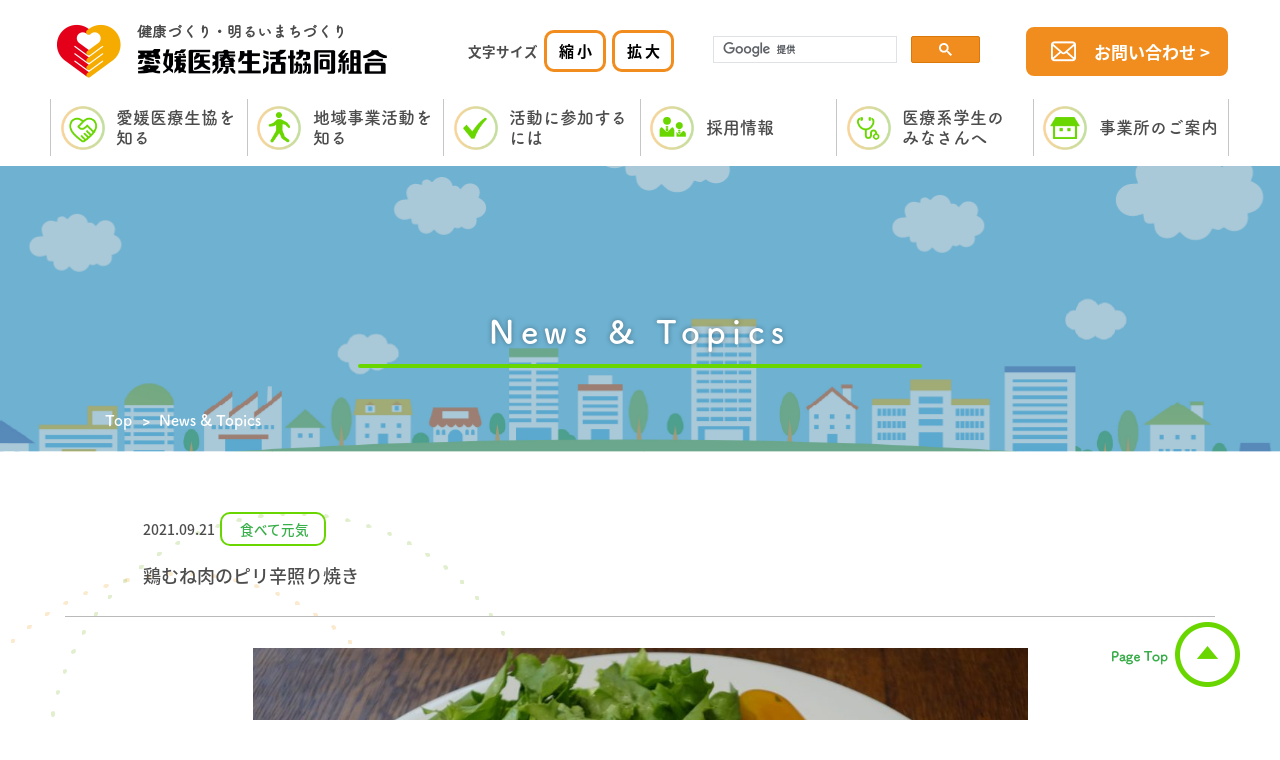

--- FILE ---
content_type: text/html; charset=UTF-8
request_url: https://www.ehime-med.or.jp/cms/?p=1115
body_size: 36730
content:
<!DOCTYPE html>
<html lang="ja">
<head>
<meta http-equiv="Content-Type" content="text/html; charset=UTF-8">
<meta content="yes" name="apple-mobile-web-app-capable">
<meta name="format-detection" content="telephone=no">
<meta name="viewport" content="width=device-width,height=device-height,inital-scale=1.0,maximum-scale=1.0,user-scalable=no;">
<title>鶏むね肉のピリ辛照り焼き  ｜愛媛医療生活協同組合</title>
<script type="application/ld+json">
{
"@context": "https://schema.org/",
"@type": "WebSite",
"name": "愛媛医療生活協同組合",
"alternateName": ["愛媛医療生協"],
"url": "https://www.ehime-med.or.jp/",
"potentialAction": {
"@type": "SearchAction",
"target": "https://www.ehime-med.or.jp/{search_term_string}",
"query-input": "required name=search_term_string"
}
}
</script>

<meta name="keywords" content="医療,地域,介護,まちづくり,愛媛県,健康,無料低額診療,地域に根ざした医療活動,愛媛生協病院,城北診療所,たんぽぽ在宅ケアセンター,あったか拓南,ショートステイ陽だまり,伊予診療所,ごしき在宅ケアセンター,ごしきの家,スマイルごしき,新居浜協立病院,泉川診療所,協立在宅ケアセンター,虹の家,高齢者福祉施設げんき室屋町の家,生協宇摩診療所">
<meta name="description" content="愛媛医療生協の最新情報、組合員に関しての情報や無料低額診療について、地域に密着した様々な活動について情報をアップしていきます。地域行事等の情報もここでチェックできます。">
<!--[if IE]><meta http-equiv="X-UA-Compatible" content="IE=edge"><![endif]-->
<link rel="stylesheet" href="https://www.ehime-med.or.jp/cms/wp-content/themes/iryoseikyo/style.css" type="text/css" media="screen" />
<link rel="stylesheet" type="text/css" href="../css/reset.css" media="all">
<link rel="stylesheet" type="text/css" href="../css/slick.css" media="all">
<link rel="stylesheet" type="text/css" href="../css/animate.min.css" media="all">
<link href="../css/style.css" rel="stylesheet" type="text/css" media="all and (min-width : 768px)">
<link href="../css/style_sp.css" rel="stylesheet" type="text/css" media="only screen and (max-width : 767px)">
<link href="index.css" rel="stylesheet" type="text/css" media="all and (min-width : 768px)">
<link href="index_sp.css?20210806" rel="stylesheet" type="text/css" media="only screen and (max-width : 767px)">
<link rel="shortcut icon" type="image/x-icon" href="../img/favicon.ico">
<script>
  (function(d) {
    var config = {
      kitId: 'nkt0nyu',
      scriptTimeout: 3000,
      async: true
    },
    h=d.documentElement,t=setTimeout(function(){h.className=h.className.replace(/\bwf-loading\b/g,"")+" wf-inactive";},config.scriptTimeout),tk=d.createElement("script"),f=false,s=d.getElementsByTagName("script")[0],a;h.className+=" wf-loading";tk.src='https://use.typekit.net/'+config.kitId+'.js';tk.async=true;tk.onload=tk.onreadystatechange=function(){a=this.readyState;if(f||a&&a!="complete"&&a!="loaded")return;f=true;clearTimeout(t);try{Typekit.load(config)}catch(e){}};s.parentNode.insertBefore(tk,s)
  })(document);
</script>
<script>
 (function(d) {
	 var config = {
		 kitId: 'wwo2asc',
		 scriptTimeout: 3000,
		 async: true
	 },
	 h=d.documentElement,t=setTimeout(function(){h.className=h.className.replace(/\bwf-loading\b/g,"")+"wf-inactive";},config.scriptTimeout),tk=d.createElement("script"),f=false,s=d.getElementsByTagName("script")[0],a;h.className+="wf-loading";tk.src='https://use.typekit.net/'+config.kitId+'.js';tk.async=true;tk.onload=tk.onreadystatechange=function(){a=this.readyState;if(f||a&&a!="complete"&&a!="loaded")return;f=true;clearTimeout(t);try{Typekit.load(config)}catch(e){}};s.parentNode.insertBefore(tk,s)
 })(document);
</script><!-- Global site tag (gtag.js) - Google Analytics -->
<script async src="https://www.googletagmanager.com/gtag/js?id=UA-158879556-1"></script>
<script>
  window.dataLayer = window.dataLayer || [];
  function gtag(){dataLayer.push(arguments);}
  gtag('js', new Date());

  gtag('config', 'UA-158879556-1');
</script>
<meta name='robots' content='max-image-preview:large' />
<link rel="alternate" type="application/rss+xml" title="愛媛医療生活協同組合 &raquo; フィード" href="https://www.ehime-med.or.jp/cms/?feed=rss2" />
<link rel="alternate" type="application/rss+xml" title="愛媛医療生活協同組合 &raquo; コメントフィード" href="https://www.ehime-med.or.jp/cms/?feed=comments-rss2" />
<link rel="alternate" type="application/rss+xml" title="愛媛医療生活協同組合 &raquo; 鶏むね肉のピリ辛照り焼き のコメントのフィード" href="https://www.ehime-med.or.jp/cms/?feed=rss2&#038;p=1115" />
<script type="text/javascript">
window._wpemojiSettings = {"baseUrl":"https:\/\/s.w.org\/images\/core\/emoji\/14.0.0\/72x72\/","ext":".png","svgUrl":"https:\/\/s.w.org\/images\/core\/emoji\/14.0.0\/svg\/","svgExt":".svg","source":{"concatemoji":"https:\/\/www.ehime-med.or.jp\/cms\/wp-includes\/js\/wp-emoji-release.min.js?ver=6.1.9"}};
/*! This file is auto-generated */
!function(e,a,t){var n,r,o,i=a.createElement("canvas"),p=i.getContext&&i.getContext("2d");function s(e,t){var a=String.fromCharCode,e=(p.clearRect(0,0,i.width,i.height),p.fillText(a.apply(this,e),0,0),i.toDataURL());return p.clearRect(0,0,i.width,i.height),p.fillText(a.apply(this,t),0,0),e===i.toDataURL()}function c(e){var t=a.createElement("script");t.src=e,t.defer=t.type="text/javascript",a.getElementsByTagName("head")[0].appendChild(t)}for(o=Array("flag","emoji"),t.supports={everything:!0,everythingExceptFlag:!0},r=0;r<o.length;r++)t.supports[o[r]]=function(e){if(p&&p.fillText)switch(p.textBaseline="top",p.font="600 32px Arial",e){case"flag":return s([127987,65039,8205,9895,65039],[127987,65039,8203,9895,65039])?!1:!s([55356,56826,55356,56819],[55356,56826,8203,55356,56819])&&!s([55356,57332,56128,56423,56128,56418,56128,56421,56128,56430,56128,56423,56128,56447],[55356,57332,8203,56128,56423,8203,56128,56418,8203,56128,56421,8203,56128,56430,8203,56128,56423,8203,56128,56447]);case"emoji":return!s([129777,127995,8205,129778,127999],[129777,127995,8203,129778,127999])}return!1}(o[r]),t.supports.everything=t.supports.everything&&t.supports[o[r]],"flag"!==o[r]&&(t.supports.everythingExceptFlag=t.supports.everythingExceptFlag&&t.supports[o[r]]);t.supports.everythingExceptFlag=t.supports.everythingExceptFlag&&!t.supports.flag,t.DOMReady=!1,t.readyCallback=function(){t.DOMReady=!0},t.supports.everything||(n=function(){t.readyCallback()},a.addEventListener?(a.addEventListener("DOMContentLoaded",n,!1),e.addEventListener("load",n,!1)):(e.attachEvent("onload",n),a.attachEvent("onreadystatechange",function(){"complete"===a.readyState&&t.readyCallback()})),(e=t.source||{}).concatemoji?c(e.concatemoji):e.wpemoji&&e.twemoji&&(c(e.twemoji),c(e.wpemoji)))}(window,document,window._wpemojiSettings);
</script>
<style type="text/css">
img.wp-smiley,
img.emoji {
	display: inline !important;
	border: none !important;
	box-shadow: none !important;
	height: 1em !important;
	width: 1em !important;
	margin: 0 0.07em !important;
	vertical-align: -0.1em !important;
	background: none !important;
	padding: 0 !important;
}
</style>
	<link rel='stylesheet' id='wp-block-library-css' href='https://www.ehime-med.or.jp/cms/wp-includes/css/dist/block-library/style.min.css?ver=6.1.9' type='text/css' media='all' />
<link rel='stylesheet' id='classic-theme-styles-css' href='https://www.ehime-med.or.jp/cms/wp-includes/css/classic-themes.min.css?ver=1' type='text/css' media='all' />
<style id='global-styles-inline-css' type='text/css'>
body{--wp--preset--color--black: #000000;--wp--preset--color--cyan-bluish-gray: #abb8c3;--wp--preset--color--white: #ffffff;--wp--preset--color--pale-pink: #f78da7;--wp--preset--color--vivid-red: #cf2e2e;--wp--preset--color--luminous-vivid-orange: #ff6900;--wp--preset--color--luminous-vivid-amber: #fcb900;--wp--preset--color--light-green-cyan: #7bdcb5;--wp--preset--color--vivid-green-cyan: #00d084;--wp--preset--color--pale-cyan-blue: #8ed1fc;--wp--preset--color--vivid-cyan-blue: #0693e3;--wp--preset--color--vivid-purple: #9b51e0;--wp--preset--gradient--vivid-cyan-blue-to-vivid-purple: linear-gradient(135deg,rgba(6,147,227,1) 0%,rgb(155,81,224) 100%);--wp--preset--gradient--light-green-cyan-to-vivid-green-cyan: linear-gradient(135deg,rgb(122,220,180) 0%,rgb(0,208,130) 100%);--wp--preset--gradient--luminous-vivid-amber-to-luminous-vivid-orange: linear-gradient(135deg,rgba(252,185,0,1) 0%,rgba(255,105,0,1) 100%);--wp--preset--gradient--luminous-vivid-orange-to-vivid-red: linear-gradient(135deg,rgba(255,105,0,1) 0%,rgb(207,46,46) 100%);--wp--preset--gradient--very-light-gray-to-cyan-bluish-gray: linear-gradient(135deg,rgb(238,238,238) 0%,rgb(169,184,195) 100%);--wp--preset--gradient--cool-to-warm-spectrum: linear-gradient(135deg,rgb(74,234,220) 0%,rgb(151,120,209) 20%,rgb(207,42,186) 40%,rgb(238,44,130) 60%,rgb(251,105,98) 80%,rgb(254,248,76) 100%);--wp--preset--gradient--blush-light-purple: linear-gradient(135deg,rgb(255,206,236) 0%,rgb(152,150,240) 100%);--wp--preset--gradient--blush-bordeaux: linear-gradient(135deg,rgb(254,205,165) 0%,rgb(254,45,45) 50%,rgb(107,0,62) 100%);--wp--preset--gradient--luminous-dusk: linear-gradient(135deg,rgb(255,203,112) 0%,rgb(199,81,192) 50%,rgb(65,88,208) 100%);--wp--preset--gradient--pale-ocean: linear-gradient(135deg,rgb(255,245,203) 0%,rgb(182,227,212) 50%,rgb(51,167,181) 100%);--wp--preset--gradient--electric-grass: linear-gradient(135deg,rgb(202,248,128) 0%,rgb(113,206,126) 100%);--wp--preset--gradient--midnight: linear-gradient(135deg,rgb(2,3,129) 0%,rgb(40,116,252) 100%);--wp--preset--duotone--dark-grayscale: url('#wp-duotone-dark-grayscale');--wp--preset--duotone--grayscale: url('#wp-duotone-grayscale');--wp--preset--duotone--purple-yellow: url('#wp-duotone-purple-yellow');--wp--preset--duotone--blue-red: url('#wp-duotone-blue-red');--wp--preset--duotone--midnight: url('#wp-duotone-midnight');--wp--preset--duotone--magenta-yellow: url('#wp-duotone-magenta-yellow');--wp--preset--duotone--purple-green: url('#wp-duotone-purple-green');--wp--preset--duotone--blue-orange: url('#wp-duotone-blue-orange');--wp--preset--font-size--small: 13px;--wp--preset--font-size--medium: 20px;--wp--preset--font-size--large: 36px;--wp--preset--font-size--x-large: 42px;--wp--preset--spacing--20: 0.44rem;--wp--preset--spacing--30: 0.67rem;--wp--preset--spacing--40: 1rem;--wp--preset--spacing--50: 1.5rem;--wp--preset--spacing--60: 2.25rem;--wp--preset--spacing--70: 3.38rem;--wp--preset--spacing--80: 5.06rem;}:where(.is-layout-flex){gap: 0.5em;}body .is-layout-flow > .alignleft{float: left;margin-inline-start: 0;margin-inline-end: 2em;}body .is-layout-flow > .alignright{float: right;margin-inline-start: 2em;margin-inline-end: 0;}body .is-layout-flow > .aligncenter{margin-left: auto !important;margin-right: auto !important;}body .is-layout-constrained > .alignleft{float: left;margin-inline-start: 0;margin-inline-end: 2em;}body .is-layout-constrained > .alignright{float: right;margin-inline-start: 2em;margin-inline-end: 0;}body .is-layout-constrained > .aligncenter{margin-left: auto !important;margin-right: auto !important;}body .is-layout-constrained > :where(:not(.alignleft):not(.alignright):not(.alignfull)){max-width: var(--wp--style--global--content-size);margin-left: auto !important;margin-right: auto !important;}body .is-layout-constrained > .alignwide{max-width: var(--wp--style--global--wide-size);}body .is-layout-flex{display: flex;}body .is-layout-flex{flex-wrap: wrap;align-items: center;}body .is-layout-flex > *{margin: 0;}:where(.wp-block-columns.is-layout-flex){gap: 2em;}.has-black-color{color: var(--wp--preset--color--black) !important;}.has-cyan-bluish-gray-color{color: var(--wp--preset--color--cyan-bluish-gray) !important;}.has-white-color{color: var(--wp--preset--color--white) !important;}.has-pale-pink-color{color: var(--wp--preset--color--pale-pink) !important;}.has-vivid-red-color{color: var(--wp--preset--color--vivid-red) !important;}.has-luminous-vivid-orange-color{color: var(--wp--preset--color--luminous-vivid-orange) !important;}.has-luminous-vivid-amber-color{color: var(--wp--preset--color--luminous-vivid-amber) !important;}.has-light-green-cyan-color{color: var(--wp--preset--color--light-green-cyan) !important;}.has-vivid-green-cyan-color{color: var(--wp--preset--color--vivid-green-cyan) !important;}.has-pale-cyan-blue-color{color: var(--wp--preset--color--pale-cyan-blue) !important;}.has-vivid-cyan-blue-color{color: var(--wp--preset--color--vivid-cyan-blue) !important;}.has-vivid-purple-color{color: var(--wp--preset--color--vivid-purple) !important;}.has-black-background-color{background-color: var(--wp--preset--color--black) !important;}.has-cyan-bluish-gray-background-color{background-color: var(--wp--preset--color--cyan-bluish-gray) !important;}.has-white-background-color{background-color: var(--wp--preset--color--white) !important;}.has-pale-pink-background-color{background-color: var(--wp--preset--color--pale-pink) !important;}.has-vivid-red-background-color{background-color: var(--wp--preset--color--vivid-red) !important;}.has-luminous-vivid-orange-background-color{background-color: var(--wp--preset--color--luminous-vivid-orange) !important;}.has-luminous-vivid-amber-background-color{background-color: var(--wp--preset--color--luminous-vivid-amber) !important;}.has-light-green-cyan-background-color{background-color: var(--wp--preset--color--light-green-cyan) !important;}.has-vivid-green-cyan-background-color{background-color: var(--wp--preset--color--vivid-green-cyan) !important;}.has-pale-cyan-blue-background-color{background-color: var(--wp--preset--color--pale-cyan-blue) !important;}.has-vivid-cyan-blue-background-color{background-color: var(--wp--preset--color--vivid-cyan-blue) !important;}.has-vivid-purple-background-color{background-color: var(--wp--preset--color--vivid-purple) !important;}.has-black-border-color{border-color: var(--wp--preset--color--black) !important;}.has-cyan-bluish-gray-border-color{border-color: var(--wp--preset--color--cyan-bluish-gray) !important;}.has-white-border-color{border-color: var(--wp--preset--color--white) !important;}.has-pale-pink-border-color{border-color: var(--wp--preset--color--pale-pink) !important;}.has-vivid-red-border-color{border-color: var(--wp--preset--color--vivid-red) !important;}.has-luminous-vivid-orange-border-color{border-color: var(--wp--preset--color--luminous-vivid-orange) !important;}.has-luminous-vivid-amber-border-color{border-color: var(--wp--preset--color--luminous-vivid-amber) !important;}.has-light-green-cyan-border-color{border-color: var(--wp--preset--color--light-green-cyan) !important;}.has-vivid-green-cyan-border-color{border-color: var(--wp--preset--color--vivid-green-cyan) !important;}.has-pale-cyan-blue-border-color{border-color: var(--wp--preset--color--pale-cyan-blue) !important;}.has-vivid-cyan-blue-border-color{border-color: var(--wp--preset--color--vivid-cyan-blue) !important;}.has-vivid-purple-border-color{border-color: var(--wp--preset--color--vivid-purple) !important;}.has-vivid-cyan-blue-to-vivid-purple-gradient-background{background: var(--wp--preset--gradient--vivid-cyan-blue-to-vivid-purple) !important;}.has-light-green-cyan-to-vivid-green-cyan-gradient-background{background: var(--wp--preset--gradient--light-green-cyan-to-vivid-green-cyan) !important;}.has-luminous-vivid-amber-to-luminous-vivid-orange-gradient-background{background: var(--wp--preset--gradient--luminous-vivid-amber-to-luminous-vivid-orange) !important;}.has-luminous-vivid-orange-to-vivid-red-gradient-background{background: var(--wp--preset--gradient--luminous-vivid-orange-to-vivid-red) !important;}.has-very-light-gray-to-cyan-bluish-gray-gradient-background{background: var(--wp--preset--gradient--very-light-gray-to-cyan-bluish-gray) !important;}.has-cool-to-warm-spectrum-gradient-background{background: var(--wp--preset--gradient--cool-to-warm-spectrum) !important;}.has-blush-light-purple-gradient-background{background: var(--wp--preset--gradient--blush-light-purple) !important;}.has-blush-bordeaux-gradient-background{background: var(--wp--preset--gradient--blush-bordeaux) !important;}.has-luminous-dusk-gradient-background{background: var(--wp--preset--gradient--luminous-dusk) !important;}.has-pale-ocean-gradient-background{background: var(--wp--preset--gradient--pale-ocean) !important;}.has-electric-grass-gradient-background{background: var(--wp--preset--gradient--electric-grass) !important;}.has-midnight-gradient-background{background: var(--wp--preset--gradient--midnight) !important;}.has-small-font-size{font-size: var(--wp--preset--font-size--small) !important;}.has-medium-font-size{font-size: var(--wp--preset--font-size--medium) !important;}.has-large-font-size{font-size: var(--wp--preset--font-size--large) !important;}.has-x-large-font-size{font-size: var(--wp--preset--font-size--x-large) !important;}
.wp-block-navigation a:where(:not(.wp-element-button)){color: inherit;}
:where(.wp-block-columns.is-layout-flex){gap: 2em;}
.wp-block-pullquote{font-size: 1.5em;line-height: 1.6;}
</style>
<link rel="https://api.w.org/" href="https://www.ehime-med.or.jp/cms/index.php?rest_route=/" /><link rel="alternate" type="application/json" href="https://www.ehime-med.or.jp/cms/index.php?rest_route=/wp/v2/posts/1115" /><link rel="EditURI" type="application/rsd+xml" title="RSD" href="https://www.ehime-med.or.jp/cms/xmlrpc.php?rsd" />
<link rel="wlwmanifest" type="application/wlwmanifest+xml" href="https://www.ehime-med.or.jp/cms/wp-includes/wlwmanifest.xml" />
<meta name="generator" content="WordPress 6.1.9" />
<link rel="canonical" href="https://www.ehime-med.or.jp/cms/?p=1115" />
<link rel='shortlink' href='https://www.ehime-med.or.jp/cms/?p=1115' />
<link rel="alternate" type="application/json+oembed" href="https://www.ehime-med.or.jp/cms/index.php?rest_route=%2Foembed%2F1.0%2Fembed&#038;url=https%3A%2F%2Fwww.ehime-med.or.jp%2Fcms%2F%3Fp%3D1115" />
<link rel="alternate" type="text/xml+oembed" href="https://www.ehime-med.or.jp/cms/index.php?rest_route=%2Foembed%2F1.0%2Fembed&#038;url=https%3A%2F%2Fwww.ehime-med.or.jp%2Fcms%2F%3Fp%3D1115&#038;format=xml" />
<style type="text/css">.recentcomments a{display:inline !important;padding:0 !important;margin:0 !important;}</style>	
<!-- User Heat Tag -->
<script type="text/javascript">
(function(add, cla){window['UserHeatTag']=cla;window[cla]=window[cla]||function(){(window[cla].q=window[cla].q||[]).push(arguments)},window[cla].l=1*new Date();var ul=document.createElement('script');var tag = document.getElementsByTagName('script')[0];ul.async=1;ul.src=add;tag.parentNode.insertBefore(ul,tag);})('//uh.nakanohito.jp/uhj2/uh.js', '_uhtracker');_uhtracker({id:'uhJi9GZDKL'});
</script>
<!-- End User Heat Tag -->
<!-- Google tag (gtag.js) -->
<script async src="https://www.googletagmanager.com/gtag/js?id=G-RJ097PNGJH"></script>
<script>
  window.dataLayer = window.dataLayer || [];
  function gtag(){dataLayer.push(arguments);}
  gtag('js', new Date());

  gtag('config', 'G-RJ097PNGJH');
</script>
<script type="text/javascript">
    (function(c,l,a,r,i,t,y){
        c[a]=c[a]||function(){(c[a].q=c[a].q||[]).push(arguments)};
        t=l.createElement(r);t.async=1;t.src="https://www.clarity.ms/tag/"+i;
        y=l.getElementsByTagName(r)[0];y.parentNode.insertBefore(t,y);
    })(window, document, "clarity", "script", "rng421o4cp");
</script>
</head>
<body>
<div id="wrapper">
	<header>
		<div id="header">
			<div id="headerIn">
				<div class="clearfix shs">
					<h1 id="headerLogo"><a href="../index.php#home"><img src="../img/common/logo.png" alt=""></a></h1>
					<div id="headerLinks" >
						<div class="btnMenu">
							<a href="javascript:void(0);">
								<span></span>
								<span></span>
								<span></span>
								<em>MENU</em>
								<em>閉じる</em>
							</a>
						</div>
					</div><!-- /.headerLinks -->
					<div class="headerCt pc"><a href="../contact.php">お問い合わせ ></a></div>
					<div class="headerSearch pc g_search">
						<script async src="https://cse.google.com/cse.js?cx=00c39c904ee114d4a"></script><div class="gcse-search"></div>
					</div>
					<div class="fontWrap pc">
						<p class="fontP">文字サイズ</p>
						<ul class="fontUl clearfix">
							<li><a href="" data-ftsz='smft'>縮 小</a></li>
							<li><a href="" data-ftsz='bigft'>拡 大</a></li>
						</ul>
					</div>
				</div>
				<ul class="headerUl01 clearfix pc">
					<li>
						<a class="link" href="../about.html">愛媛医療生協を知る</a>
						<div class="linkMemu">
							<div class="linkList"><a href="../about.html#ac01">ごあいさつ</a></div>
							<div class="linkList"><a href="../about.html#ac02">理念・方針・計画</a></div>
							<div class="linkList"><a href="../about.html#ac03">組織概要・沿革</a></div>
							<div class="linkList"><a href="https://www.ehime-med.or.jp/cms/?page_id=98">えひめメディ<br>コープのご案内</a></div>
						</div>
					</li>
					<li>
						<a class="link" href="../katudou.html">地域事業活動を知る</a>
						<div class="linkMemu">
							<div class="linkList"><a href="../katudou.html#ac01">活動方針</a></div>
							<div class="linkList"><a href="https://www.ehime-med.or.jp/cms">新着情報</a></div>
							<div class="linkList"><a href="../katudou.html#ac02">8つの生活習慣/<br>2つの健康指標</a></div>
							<div class="linkList"><a href="../katudou.html#ac05">あなたのまちには<br>支部があります<br>（支部ニュース）</a></div>
						</div>
					</li>
					<li>
						<a class="link" href="../sanka.html">活動に参加するには</a>
						<div class="linkMemu">
							<div class="linkList"><a href="../sanka.html#ac01">組合員のご案内</a></div>
							<div class="linkList"><a href="../sanka.html#ac02">医療生協に<br>加入する</a></div>
							<div class="linkList"><a href="../cms/teikei.html">提携店のサービス</a></div>
							<div class="linkList"><a href="../katudou.html#ac05">あなたのまちには<br>支部があります<br>（支部ニュース）</a></div>
						</div>
					</li>
					<li>
						<a class="link" href="https://www.ehime-med.or.jp/cms/?post_type=recruit">採用情報</a>
						<div class="linkMemu">
							<div class="linkList"><a href="https://www.ehime-med.or.jp/cms/?post_type=recruit#ac01">採用メッセージ</a></div>
							<div class="linkList"><a href="https://www.ehime-med.or.jp/cms/?post_type=recruit#ac04">募集職種一覧</a></div>
						</div>
					</li>
					<li>
						<a class="link" href="http://e-min-iren.jp/" target="_blank">医療系学生の<br>みなさんへ</a>
						<!--<div class="linkMemu">
							<div class="linkList"><a href="../gakusei.html#ac01">医学生の<br>みなさんへ</a></div>
							<div class="linkList"><a href="../gakusei.html#ac02">看護学生の<br>みなさんへ</a></div>
							<div class="linkList"><a href="../gakusei.html#ac03">薬学生の<br>みなさんへ</a></div>
						</div>-->
					</li>
					<li>
						<a class="link" href="https://www.ehime-med.or.jp/cms/?post_type=guide">事業所のご案内</a>
						<div class="linkMemu">
							<div class="linkList"><a href="https://www.ehime-med.or.jp/cms/?post_type=guide#ac01">事業所一覧マップ</a></div>
							<div class="linkList"><a href="https://www.ehime-med.or.jp/cms/?post_type=guide#ac02">地域別事業所一覧</a></div>
						</div>
					</li>
				</ul>
				<nav id="gNavi">
					<ul class="navSp sp clearfix shs">
						<li class="sp bodoni"><a href="javascript:void(0);">MENU</a></li>
						<li><a href="../index.php#home">トップページ  ></a></li>
						<li><a href="../about.html">愛媛医療生協を知る  ></a></li>
						<li><a href="../rinen.html">理念・方針・計画  ></a></li>
						<li><a href="../gaiyou.html">組織概要・沿革  ></a></li>
						<li><a href="https://www.ehime-med.or.jp/cms/?page_id=98">えひめメディコープのご案内  ></a></li>
						<li><a href="../katudou.html">地域事業活動を知る  ></a></li>
						<li><a href="https://www.ehime-med.or.jp/cms">新着情報 ></a></li>
						<li><a href="../sanka.html">活動に参加するには  ></a></li>										
                        <li><a href="../kanyuu.html">加入するには ></a></li>
						<li><a href="../katudou.html#ac05">あなたのまちには<br>支部があります<br>（支部ニュース） ></a></li>
                        <li><a href="https://www.ehime-med.or.jp/cms/?post_type=recruit">採用情報  ></a></li>
						<li><a href="../gakusei.html">医療系学生のみなさんへ  ></a></li>
						<li><a href="https://www.ehime-med.or.jp/cms/?post_type=guide">事業所のご案内  ></a></li>
					</ul>
					<div class="headerCt"><a href="../contact.php">お問い合わせ<img src="../img/common/arrow03.png" alt=""></a></div>
					<div class="headerline"><a href="https://line.me/R/ti/p/%40337hcjxf" target="_brank">LINE<img src="../img/common/arrow05.png" alt=""></a></div>                   
				</nav><!-- /#gNavi -->
				<div class="overlay"></div>
			</div><!-- /.headerIn -->
		</div><!-- /#header -->
	</header>
	<article>
				<div id="teaser">	
			<div class="inner">
				<p class="teaserHd">News & Topics</p>
				<div id="breadcrumb">	
					<ul class="clearfix">
						<li><a href="../index.php#home">Top</a></li>
						<li>News & Topics</li>
					</ul>
				</div><!-- /.breadcrumb -->
			</div>
		</div><!-- /.teaser -->
				<div id="contents">
			<div id="main">	<div class="aboutWrap">
	<div class="news_block01">
		<div class="block_inner single">
			<dl class="post_title">
				<dt>2021.09.21<span class="cat">
					食べて元気					</span></dt>
				<dd>鶏むね肉のピリ辛照り焼き</dd>	
			</dl>
			<div class="news_detail">
								<p><img decoding="async" class=" wp-image-1120 aligncenter" src="http://www.ehime-med.or.jp/cms/wp-content/uploads/2021/09/鶏むね肉-1024x702.jpg" alt="" width="775" height="531" srcset="https://www.ehime-med.or.jp/cms/wp-content/uploads/2021/09/鶏むね肉-1024x702.jpg 1024w, https://www.ehime-med.or.jp/cms/wp-content/uploads/2021/09/鶏むね肉-300x206.jpg 300w, https://www.ehime-med.or.jp/cms/wp-content/uploads/2021/09/鶏むね肉-768x527.jpg 768w, https://www.ehime-med.or.jp/cms/wp-content/uploads/2021/09/鶏むね肉-1536x1053.jpg 1536w, https://www.ehime-med.or.jp/cms/wp-content/uploads/2021/09/鶏むね肉-2048x1404.jpg 2048w" sizes="(max-width: 775px) 100vw, 775px" /></p>
<p><img decoding="async" loading="lazy" class="aligncenter wp-image-1122 size-full" src="http://www.ehime-med.or.jp/cms/wp-content/uploads/2021/09/resipi.png" alt="" width="1371" height="727" srcset="https://www.ehime-med.or.jp/cms/wp-content/uploads/2021/09/resipi.png 1371w, https://www.ehime-med.or.jp/cms/wp-content/uploads/2021/09/resipi-300x159.png 300w, https://www.ehime-med.or.jp/cms/wp-content/uploads/2021/09/resipi-1024x543.png 1024w, https://www.ehime-med.or.jp/cms/wp-content/uploads/2021/09/resipi-768x407.png 768w" sizes="(max-width: 1371px) 100vw, 1371px" /></p>
			</div>
			<div class="pager02">
				<div class="link_prev"><a href="https://www.ehime-med.or.jp/cms/?p=1090" rel="prev">&lt;&emsp;&emsp;前の記事へ</a> </div>
				<div class="page_num">
					<a href="https://www.ehime-med.or.jp/cms" class="pageback">一覧へ戻る&emsp;&emsp;&gt;</a>
				</div>
				<div class="link_next"><a href="https://www.ehime-med.or.jp/cms/?p=1138" rel="next">次の記事へ&emsp;&emsp;&gt;</a></div>	
			</div>
		</div>
					</div>
					<div class="indexJoin">
						<div class="bg">
							<div class="inner">
								<ul class="clearfix">
									<li>
										<div class="box wow fadeIn">
											<dl class="joinDl01 clearfix">
												<dt><img src="../img/index/icon_join01.png" alt=""></dt>
												<dd><span>活動</span>に参加するには</dd>
											</dl>
											<dl class="joinDl02 clearfix">
												<dt class="hlg01">皆で楽しく、健康・医療・くらしについて<br class="pc">考え、語り、活動しましょう!</dt>
												<dd class="hlg01">
													<p class="pc"><a href="../sanka.html" class="btnLink01">詳細はこちら</a></p>
													<p class="sp"><a href="../sanka.html" class="btnLink01">詳細へ</a></p>
												</dd>
											</dl>
										</div>
									</li>
						<li>
										<div class="box wow fadeIn">
											<dl class="joinDl01 clearfix">
												<dt><img src="../img/index/icon_join02.png" alt=""></dt>
												<dd><span>加入</span>するには</dd>
											</dl>
											<dl class="joinDl02 clearfix">
												<dt class="hlg01">　<br class="pc">　</dt>
												<dd class="hlg01">
													<p class="pc"><a href="../kanyuu.html" class="btnLink01">詳細はこちら</a></p>
													<p class="sp"><a href="../kanyuu.html" class="btnLink01">詳細へ</a></p>
												</dd>
											</dl>
										</div>
									</li>
								</ul>
							</div>
						</div>
					</div>
				</div>
			</div><!-- /#main -->
		</div><!-- /#contents -->
	</article>
	<footer>
    	<div id="footer">
    		<div class="footerIn inner">
    			<dl class="ftDl">
    				<dt><a href="../index.php#home"><img src="../img/common/logo_ft.png" alt=""></a></dt>
    				<dd>〒791-1102 愛媛県松山市来住町1091-1　<a href="tel:089-990-8820" class="telLink">TEL ：089-990-8820</a></dd>
    			</dl>
    			<div class="ftBox pc">
    				<div class="boxUl clearfix">
    					<div class="boxLi">
    						<div class="flexBox03 hlg01">
    							<div>
	    							<p class="title"><a href="../about.html">愛媛医療生協を知る  ></a></p>
									<ul>
										<li><a href="../about.html#ac01">ごあいさつ ></a></li>
										<li><a href="../about.html#ac02">医療生協とは ></a></li>
										<li><a href="../about.html#ac03">医療生協の4つの特徴 ></a></li>
										<li><a href="../about.html#ac04">医療生協加入のご案内 ></a></li>
										<li><a href="../about.html#ac05">理念・方針・計画 ></a></li>
										<li><a href="../about.html#ac06">組織概要・沿革 ></a></li>
										<li><a href="https://www.ehime-med.or.jp/cms/?page_id=98">えひめメディコープのご案内 ></a></li>
									</ul>
								</div>
    						</div>
    					</div>
    					<div class="boxLi">
    						<div class="flexBox03 hlg01">
    							<div>
	    							<p class="title"><a href="../katudou.html">地域事業活動を知る  ></a></p>
									<ul>
										<li><a href="../katudou.html#ac01">活動方針 ></a></li>
										<li><a href="https://www.ehime-med.or.jp/cms">新着情報 ></a></li>
										<li><a href="../katudou.html#ac02">8つの生活習慣/2つの健康指標 ></a></li>
										<li><a href="../katudou.html#ac05">あなたのまちには<br>支部があります<br>（支部ニュース） ></a></li>
									</ul>
								</div>
								<div>
	    							<p class="title"><a href="../sanka.html">活動に参加するには  ></a></p>
									<ul>
										<li><a href="../kanyuu.html">加入するには ></a></li>
										<li><a href="../katudou.html#ac05">あなたのまちには<br>支部があります<br>（支部ニュース） ></a></li>
									</ul>
								</div>
    						</div>
    					</div>
    					<div class="boxLi">
    						<div class="flexBox03 hlg01">
    							<div>
	    							<p class="title"><a href="../cms/?post_type=recruit">採用情報  ></a></p>
									<ul>
										<li><a href="../cms/?post_type=recruit#ac02">働く環境 ></a></li>
										<li><a href="../cms/?post_type=recruit#ac03">福利厚生 ></a></li>
										<li><a href="../cms/?post_type=recruit#ac04">募集職種一覧 ></a></li>
									</ul>
								</div>
								<div>
	    							<p class="title"><a href="../cms/?post_type=guide">事業所のご案内  ></a></p>
									<ul>
										<li><a href="../cms/?post_type=guide#ac01">病院・診療所 ></a></li>
										<li><a href="../cms/?post_type=guide#ac02">介護・福祉施設 ></a></li>
									</ul>
								</div>
    						</div>
    					</div>
    					<div class="boxLi">
    						<div class="">
    							<div>
	    							<p class="title"><a href="../gakusei.html">医療系学生のみなさんへ  ></a></p>
								</div>
								<p class="ftCt"><a href="../contact.php" class="btnLink01">お問い合わせ</a></p>
    						</div>
    					</div>
    				</div>
    			</div>
				<p class="ftCt sp"><a href="../contact.php" class="btnLink01">お問い合わせ</a></p>
				<p id="copyright">(C) 2020　ehime-med.</p>
    			<p class="pageTop">
    				<a href="#" class="op">
    					<img class="pc" src="../img/common/pagetop.png" alt="Page top">
    					<img class="sp" src="../img/common/pagetop_sp.png" alt="Page top">
    				</a>
    			</p>
    		</div>
        </div><!-- /#footer -->
	</footer>
</div><!-- /#wrapper -->
<script type="text/javascript" src="../js/jquery.min.js"></script>
<script type="text/javascript" src="../js/jquery.matchHeight-min.js"></script>
<script type="text/javascript" src="../js/jquery.biggerlink.min.js"></script>
<script type="text/javascript" src="../js/wow.min.js"></script>
<script type="text/javascript" src="../js/slick.js"></script>
<script type="text/javascript" src="../js/common.js"></script>
<script type="text/javascript" src="../js/home.js"></script>
<script src="https://maps.googleapis.com/maps/api/js?key=AIzaSyAuDBHoONrtyNqmrwkjpXhDuCLOQpQScOw"></script>
<script type="text/javascript">
(function( $ ) {

/**
 * initMap
 *
 * Renders a Google Map onto the selected jQuery element
 *
 * @date    22/10/19
 * @since   5.8.6
 *
 * @param   jQuery $el The jQuery element.
 * @return  object The map instance.
 */
function initMap( $el ) {

    // Find marker elements within map.
    var $markers = $el.find('.marker');

    // Create gerenic map.
    var mapArgs = {
        zoom        : $el.data('zoom') || 16,
        mapTypeId   : google.maps.MapTypeId.ROADMAP
    };
    var map = new google.maps.Map( $el[0], mapArgs );

    // Add markers.
    map.markers = [];
    $markers.each(function(){
        initMarker( $(this), map );
    });

    // Center map based on markers.
    centerMap( map );

    // Return map instance.
    return map;
}

/**
 * initMarker
 *
 * Creates a marker for the given jQuery element and map.
 *
 * @date    22/10/19
 * @since   5.8.6
 *
 * @param   jQuery $el The jQuery element.
 * @param   object The map instance.
 * @return  object The marker instance.
 */
function initMarker( $marker, map ) {

    // Get position from marker.
    var lat = $marker.data('lat');
    var lng = $marker.data('lng');
    var latLng = {
        lat: parseFloat( lat ),
        lng: parseFloat( lng )
    };

    // Create marker instance.
    var marker = new google.maps.Marker({
        position : latLng,
        map: map,
		icon:  'images/pin.png'
    });

    // Append to reference for later use.
    map.markers.push( marker );

    // If marker contains HTML, add it to an infoWindow.
    if( $marker.html() ){

        // Create info window.
        var infowindow = new google.maps.InfoWindow({
            content: $marker.html()
        });

        // Show info window when marker is clicked.
        google.maps.event.addListener(marker, 'click', function() {
            infowindow.open( map, marker );
        });
    }
}

/**
 * centerMap
 *
 * Centers the map showing all markers in view.
 *
 * @date    22/10/19
 * @since   5.8.6
 *
 * @param   object The map instance.
 * @return  void
 */
function centerMap( map ) {

    // Create map boundaries from all map markers.
    var bounds = new google.maps.LatLngBounds();
    map.markers.forEach(function( marker ){
        bounds.extend({
            lat: marker.position.lat(),
            lng: marker.position.lng()
        });
    });

    // Case: Single marker.
    if( map.markers.length == 1 ){
        map.setCenter( bounds.getCenter() );

    // Case: Multiple markers.
    } else{
        map.fitBounds( bounds );
    }
}

// Render maps on page load.
$(document).ready(function(){
    $('.acf-map').each(function(){
        var map = initMap( $(this) );
    });
});

})(jQuery);
</script>
<script>
	$(document).ready(function(){
		$(".ac_container .box").on("click", function() {
			$(this).next().slideToggle();
			$(this).find(".minus").toggle();
			$(this).find(".plus").toggle();
		});
	});
</script>	
</body>
</html>


--- FILE ---
content_type: text/css
request_url: https://www.ehime-med.or.jp/css/slick.css
body_size: 5875
content:
/* Slider */
.slick-slider
{
    position: relative;

    display: block;
    box-sizing: border-box;

    -webkit-user-select: none;
       -moz-user-select: none;
        -ms-user-select: none;
            user-select: none;

    -webkit-touch-callout: none;
    -khtml-user-select: none;
    -ms-touch-action: pan-y;
        touch-action: pan-y;
    -webkit-tap-highlight-color: transparent;
}

.slick-list
{
    position: relative;

    display: block;
    overflow: hidden;

    margin: 0;
    padding: 0;
}
.slick-list:focus
{
    outline: none;
}
.slick-list.dragging
{
    cursor: pointer;
    cursor: hand;
}

.slick-slider .slick-track,
.slick-slider .slick-list
{
    -webkit-transform: translate3d(0, 0, 0);
       -moz-transform: translate3d(0, 0, 0);
        -ms-transform: translate3d(0, 0, 0);
         -o-transform: translate3d(0, 0, 0);
            transform: translate3d(0, 0, 0);
}

.slick-track
{
    position: relative;
    top: 0;
    left: 0;

    display: block;
}
.slick-track:before,
.slick-track:after
{
    display: table;

    content: '';
}
.slick-track:after
{
    clear: both;
}
.slick-loading .slick-track
{
    visibility: hidden;
}

.slick-slide
{
    display: none;
    float: left;

    height: 100%;
    min-height: 1px;
}
[dir='rtl'] .slick-slide
{
    float: right;
}
.slick-slide img
{
    
}
.slick-slide.slick-loading img
{
    display: none;
}
.slick-slide.dragging img
{
    pointer-events: none;
}
.slick-initialized .slick-slide
{
    display: block;
}
.slick-loading .slick-slide
{
    visibility: hidden;
}
.slick-vertical .slick-slide
{
    display: block;

    height: auto;

    border: 1px solid transparent;
}
.slick-arrow.slick-hidden {
    display: none;
}


/* Dots */
.slick-dotted.slick-slider
{
    margin-bottom: 0px;
}

.slick-dots
{
    position: absolute;
    bottom: -25px;

    display: block;

    width: 100%;
    padding: 0;
    margin: 0;

    list-style: none;

    text-align: center;
}
.slick-dots li
{
    position: relative;

    display: inline-block;

    width: 20px;
    height: 20px;
    margin: 0 5px;
    padding: 0;

    cursor: pointer;
}
.slick-dots li button
{
    font-size: 0;
    line-height: 0;

    display: block;

    width: 20px;
    height: 20px;
    padding: 5px;

    cursor: pointer;

    color: transparent;
    border: 0;
    outline: none;
    background: transparent;
}
.slick-dots{
    width: auto;
    bottom: auto;
    right: 50%;
    transform: translateX(50%);
    bottom: 100px;
}
.slick-dots li{
    width: 10px;
    height: 10px;
    display: block;
    margin: 0 10px;
    float: left;
}
.slick-dots li button{
   width: 10px;
    height: 10px;
    padding: 0;
}
.slick-dots li button:before{
    content: '';
    display: block;
    width: 10px;
    height: 10px;
    background: #fff;
    border-radius: 50%;
    box-sizing: border-box;
    position: absolute;
    left: 0;
    top: 0;
}
.slick-dots li button:hover:before
{
    background: #F29600;
}
.slick-dots li.slick-active button:before
{
     background: #F29600;
}
/*mvSlider*/
.mvSlider .slick-dots{
    width: auto;
    bottom: auto;
    top: 50%;
    right: 40px;
    transform: translate(0,-50%);
}
.mvSlider .slick-dots li{
    width: 12px;
    height: 12px;
    margin: 0;
    padding: 14px 0;
    float: none;
}
.mvSlider .slick-dots li button{
    width: 12px;
    height: 12px;
    padding: 0;
}
.mvSlider .slick-dots li button:before{
    content: '';
    display: block;
    width: 12px;
    height: 12px;
    background: #F0F0F0;
    border-radius: 50%;
    box-sizing: border-box;
    position: absolute;
    left: 0;
    top: 0;
}
.mvSlider .slick-dots li button:hover:before
{
    background: #A564FF;
}
.mvSlider .slick-dots li.slick-active button:before
{
    width: 25px;
    height: 22px;
    border-radius: 0;
    transform: translate(-25%,-25%);
    background:url(../img/common/dot@2x.png)no-repeat;
    background-size: 100% auto; 
}

/*arrow*/
.slick-arrow {
    border: 0;
    text-indent: -9999px;
    cursor: pointer;
}
.slick-arrow:hover{opacity: .7;}
.slick-prev,.slick-next{
    position: absolute;
    width:40px;
    height: 40px;
    z-index: 3;
    background: url(../img/common/prev02.png)no-repeat;
    background-size: 100% auto;
    left: -55px;
    top: 50%;
    transform: translateY(-50%);
}
.slick-next{
    background: url(../img/common/next02.png)no-repeat;
    background-size: 100% auto;
    left: auto;
    right: -70px;
}

.sliderFor .slick-prev{left: 35px;}
.sliderFor .slick-next{right: 35px;}
.slider03 .slick-prev{left: -80px;}
.slider03 .slick-next{right: -80px;}
@media screen and (max-width: 1180px) {
    .slider02 .slick-prev{left: -5px;}
    .slider02 .slick-next{right: -20px}
    .slider03 .slick-prev{left: -20px;}
    .slider03 .slick-next{right: -20px;}
}
/*** スマホ 320px ~ 767px***/
@media screen and (max-width: 959px) {
    .slick-prev,.slick-next{width: 24px;height: 24px;}
    .sliderFor .slick-prev{left: 15px;}
    .sliderFor .slick-next{right: 15px;}    
    .slider03 .slick-prev{left: -5px;}
    .slider03 .slick-next{right: -5px;}
    .slick-dots{bottom:24px;}
    .slick-dots li{
        width: 7.5px;
        height: 7.5px;
        margin: 0 7.5px;
    }
    .slick-dots li button{
       width: 7.5px;
        height: 7.5px;
    }
    .slick-dots li button:before{
        width: 7.5px;
        height: 7.5px;
    }
    /*mvSlider*/
    .mvSlider .slick-dots{
        right: 24px;
    }
    .mvSlider .slick-dots li{
        width: 10px;
        height: 10px;
        padding: 13px 0;
    }
    .mvSlider .slick-dots li button{
        width: 10px;
        height: 10px;
    }
    .mvSlider .slick-dots li button:before{
        width: 10px;
        height: 10px;
    }
    .mvSlider .slick-dots li.slick-active button:before
    {
        width: 23px;
        height: 21px;
    }
    .mvSlider .slick-dots{top: 64%;}

}

--- FILE ---
content_type: text/css
request_url: https://www.ehime-med.or.jp/css/style.css
body_size: 86674
content:
@charset "UTF-8";
/*
 * style.css
 *
 *  version --- 1.0
 *  updated --- 2017/11/30
 */


body {
	position: relative;
}
body.isTablet:before {
	/*background: -moz-linear-gradient(top, #000, #000 50%, #301608 50%, #301608);
	background: -webkit-linear-gradient(top, #000, #000 50%, #301608 50%, #301608);
	width: 100%;
	height: 100%;
	position: fixed;
	left: 0;
	top: 0;
	z-index: -1;
	content: '';*/
}

.pc_hide{
    display: none;
}


/* !wrapper
---------------------------------------------------------- */
#wrapper {
  width: 100%;
  overflow: hidden;
  min-width: 1024px;
  position: relative;
  z-index: 2;
}
.menuOpen{
  overflow: hidden;
  height: 100vh;
}

.inner,.inner02{
  max-width: 1240px;
  padding: 0 20px;
  box-sizing: border-box;
  position: relative;
  margin: 0 auto;
}
.inner02{max-width: 1140px}
/*loading*/
.o-loading-screen {
    width: 100%;
    height: 100%;
    background: #fff;
    position: fixed;
    bottom: 0;
    right: 0;
    z-index: 10001;
    -webkit-transition: all .5s cubic-bezier(0,0,.2,1) 0s;
    transition: all .5s cubic-bezier(0,0,.2,1) 0s;
    -webkit-transition-timing-function: cubic-bezier(1,.02,1,1)!important;
    transition-timing-function: cubic-bezier(1,.02,1,1)!important;
    pointer-events: none;
}
.o-loading-screen .o-progressbar {
    width: 0;
    height: 2px;
    background:#f28e1e;
    top: 60%;
    transition: all .5s cubic-bezier(0,0,.2,1) 0s;
}
.o-loading-screen .o-progressbar, .o-loading-screen .o-progressnum {
    position: absolute;
    -webkit-transition: all .5s cubic-bezier(0,0,.2,1) 0s;
    left: 0;
}
.o-loading-screen .o-progressnum {
    top: calc(50% - 45px);
    text-align: center;
    width: 100%;
    font-size: 2rem;
    letter-spacing: 0.05em;
    font-weight: bold;
    color: #fff;
    transition: all .5s cubic-bezier(0,0,.2,1) 0s;
}
.loading-shutter-logo {
    position: fixed;
    left: 0;
    top: 0;
    width: 100%;
    height: 100%;
    display: none;
    justify-content: center;
    align-items: center;
    z-index: 101;
    transition: transform .3s ease-out;
    transform: scale(1, 1);
    box-sizing: border-box;
    padding-bottom: 10%;
}
.loading-shutter-logo img{max-width: 75%;}
.loading-shutter-logo.active {
		-webkit-transition: -webkit-transform .2s ease-in-out .15s;
		transition: -webkit-transform .2s ease-in-out .15s;
		transition: transform .2s ease-in-out .15s;
		transition: transform .2s ease-in-out .15s, -webkit-transform .2s ease-in-out .15s;
		transform: scale(1, 1);
}

/* !header
---------------------------------------------------------- */
#header {
	/*position: absolute;*/
    width: 100%;
    left: 0;
    top: 0;
    z-index: 996;
}
body.home #header{position: absolute;}
#headerIn {
	max-width: 1220px;
	box-sizing: border-box;
	padding: 18px 20px 0px;
	margin: 0 auto;
}
#headerLogo {
	float: left;
}
.btnMenu{display: none;}
.headerCt{
	float: right;
	margin-left: 30px;
	margin-top: 7px;
}
.headerCt a{
	display: flex;
	justify-content: flex-end;
	align-items: center;
	box-sizing: border-box;
	width: 206px;
	height: 53px;
	padding-right: 18px;
	color: #fff;
	border: 2px solid #fff;
	border-radius: 10px;
	font-size: 17px;
	font-weight: bold;
    background: url(../img/common/email.png)no-repeat left 25px center #f18d1e;
    background-size: 25px auto;
}
.headerCt a:hover{text-decoration: none;opacity: .7}
.headerSearch{
	float: right;
	margin-left: 25px;
	margin-top: 12px;
	position: relative;
	overflow: hidden;
}
.headerSearch input[type=text]{
	width: 236px;
    height: 42px;
    float: left;
    padding: 0 18px;
    background: #fff;
    border-radius: 18px 0 0 18px;
    font-size: 13.5px;
    box-sizing: border-box;
    border: 2px solid #e6e6e6;
    border-right: none;
}
body.home .headerSearch input[type=text]{border: none;}
.headerSearch input[type=button] {
    box-sizing: border-box;
	border: 2px solid #f18d1e;
    width: 48px;
    height: 42px;
    float: right;
    border-radius: 0 18px 18px 0;
    background: url(../img/common/search.png)no-repeat center center #f18d1e;
    background-size: 23px auto;
}
body.home .headerSearch input[type=button]{border-color: #fff}
.fontWrap{
	float: right;
	font-weight: bold;
	margin-top: 12px;
	font-size: 0
}

.headerSearch.g_search{
	    width: 25%;
	        margin-top: 4px;
	border-radius: 10px;
}
.headerSearch.g_search .gsc-control-cse{
	/*    background-color:unset;
     border:unset;*/
}

.fontWrap .fontP{
	display: inline-block;
	vertical-align: middle;
	font-size: 13.5px;
}
.fontUl{
	display: inline-block;
	vertical-align: middle;
}
.fontUl li{display: inline-block;margin-left: 6px;}
.fontUl li a{
	display: flex;
	justify-content: center;
	align-items: center;
	width: 62px;
	height: 42px;
	box-sizing: border-box;
	background: #fff;
	border: 2.5px solid #f18d1e;
	border-radius: 10px;
	font-size: 15px;
	color: #000
}
.fontUl li a.active{opacity: .7}
.fontUl li a:hover{text-decoration: none;}

body.home header .headerUl01{display: none;}
.headerUl01{margin-top: 15px;}
.headerUl01 li{
	float: left;
	width: 16.66%;
	box-sizing: border-box;
	position: relative;
	padding-bottom: 10px;
}
.headerUl01 li a.link{
	display: flex;
	align-items: center;
	height: 57px;
	font-size: 17px;
	line-height: 1.2;
	color: #4d4d4d;
	font-weight: bold;
	box-sizing: border-box;
	padding: 0 10px 0 65px;
	border-left: 1px solid #c6c6c6;
	background: url(../img/common/icon_ul01_01.png)no-repeat left 10px center;
	background-size: 44px auto;
}
.headerUl01 li a:hover{text-decoration: none;}
.headerUl01 .linkMemu{
	position: absolute;
	box-sizing: border-box;
	width: calc(100% + 10px);
	top:100%;
	left: -5px;
	z-index: 2;
	border: 0px solid #8ed140;
	border-radius: 10px;
	display: none;
	padding: 16px 5px 5px;
	background: #fff;
}
.headerUl01 .linkMemu:before{
	content: '';
	position: absolute;
	left: 50%;
	transform: translateX(-50%);
	top: 7px;
	z-index: 1;
	width: 21px;
	height: 16px;
	background: url(../img/common/arrow01.png)no-repeat;
	background-size: 100% auto;
}
.headerUl01 li:hover .linkMemu{display: block;}
.headerUl01 .linkList + .linkList{border-top: 1px solid #68c100}
.headerUl01 .linkList a{
	display: flex;
	align-items: center;
	height: 80px;
	box-sizing: border-box;
	font-size: 18px;
	line-height: 1.27;
	position: relative;
	padding: 0 25px 0 10px;
}
.headerUl01 .linkList a:hover{opacity: .7}
.headerUl01 .linkList a:before{
	content: '>';
	position: absolute;
	right: 12px;
	top:50%;
	transform: translateY(-50%);
	z-index: 1;
	color: #68c100;
}
.headerUl01 li:nth-of-type(2) a.link{
	background: url(../img/common/icon_ul01_02.png)no-repeat left 10px center;
	background-size: 44px auto;
}
.headerUl01 li:nth-of-type(3) a.link{
	background: url(../img/common/icon_ul01_03.png)no-repeat left 10px center;
	background-size: 44px auto;
}
.headerUl01 li:nth-of-type(4) a.link{
	background: url(../img/common/icon_ul01_04.png)no-repeat left 10px center;
	background-size: 44px auto;
}
.headerUl01 li:nth-of-type(5) a.link{
	background: url(../img/common/icon_ul01_05.png)no-repeat left 10px center;
	background-size: 44px auto;
}
.headerUl01 li:nth-of-type(6) a.link{
	background: url(../img/common/icon_ul01_06.png)no-repeat left 10px center;
	background-size: 44px auto;
}
.headerUl01 li:last-of-type a.link{border-right: 1px solid #c6c6c6;}
/* !breadcrumb
---------------------------------------------------------- */
#breadcrumb{
	position: absolute;
	left: 85px;
	bottom: 70px;
	z-index: 1;
}
#breadcrumb ul li {
    display: inline-block;
    position: relative;
    padding-right: 22px;
    color: #fff;
    font-size: 1.5rem;
    letter-spacing: 0em;
}
#breadcrumb ul li a{color:#fff;}
#breadcrumb ul li:before {
    position: absolute;
    right: 4px;
    top: 0;
    z-index: 2;
    content: ">";
}
#breadcrumb ul li:last-of-type{}
#breadcrumb ul li:last-of-type:before{content: none;}
#breadcrumb ul li a:hover{text-decoration: underline;}

/* !gNavi
---------------------------------------------------------- */
		
#gNavi {
	display: none;
}
#gNavi li {
	
}
#gNavi li a {
	
}

	
/* !mainVisual
---------------------------------------------------------- */
#mainVisual {
	position: relative;
	z-index: 2;
}
.mvList{
	height: calc(100vh - 50px);
	min-height: 600px;
	width: 100%;
}
.mvCont{
	position: absolute;
	left: 0;
	top: 0;
	width: 100%;
	height: 100%;
	z-index: 1;
}
.mvCont .inner{height: 100%;}
.mvText{
	position: absolute;
	top: 38%;
	left: 20px;
	color: #fff;
	text-shadow: 0 0 10px rgba(0,0,0,0.5);
	font-size: 2.9rem;
	line-height: 1.79;
	letter-spacing: 0.3em;
	font-weight: bold;
	padding: 110px 120px 75px 66px;
	background: url(../img/index/mv_text01.png)no-repeat center center;
	background-size: 100% auto;
	z-index: 2;
}
.mvText:before{
	content: '';
	position: absolute;
	left: 0;
	top: 8px;
	width: 330px;
	height: 288px;
	background: url(../img/index/mv_text02.png)no-repeat center center;
	background-size: 100% 100%;
	z-index: -1;
}

.teigakuLink{
	position: absolute;
	right: 240px;
	bottom: 155px;
	z-index: 2;
	animation: floatAmt 1.3s ease-in-out 2.7s infinite alternate;
}

.mvLink{
	position: absolute;
	right: 20px;
	bottom: 145px;
	z-index: 2;
	animation: floatAmt 1.3s ease-in-out 2.7s infinite alternate;
}

.mvteikei{
	position: absolute;
	right: 20px;
	bottom: 363px;
	z-index: 2;
	animation: floatAmt 1.3s ease-in-out 2.2s infinite alternate;
}

@keyframes floatAmt{
	from{transform:translate(0,0)}
	to{transform:translate(0,10px)}
}
.mvUl{
	position: absolute;
	bottom: -50px;
	z-index: 3;
	left: 0;
	width: 100%;
	padding: 0 20px;
	box-sizing: border-box;
}
.mvUl .headerUl01{
	border: 1px solid #69d600;
	box-shadow: 0 0 8px rgba(0,0,0,0.35);
	background: #fff;
	border-radius: 18px;
}
.mvUl .headerUl01 li{padding-bottom: 0}
.mvUl .headerUl01 li:first-of-type a.link{border-left: 0}
.mvUl .headerUl01 li:last-of-type a.link{border-right: 0}
.mvUl .headerUl01 li a.link {
    height: 172px;
    font-size: 19px;
    line-height: 1.2;
    padding: 106px 30px 18px 20px;
    border-left: 1.5px solid #c6c6c6;
    background-position: top 22px center;
    background-size: 69px auto;
    position: relative;
}
.mvUl .headerUl01 li a.link:before{
	content: '>';
	position: absolute;
	right: 18px;
	top:119px;
	z-index: 1;
	color: #68c100;
}
.mvUl .headerUl01 .linkMemu{
	position: absolute;
	box-sizing: border-box;
	width: 100%;
	top:auto;
	bottom: calc(100% - 20px);
	left: 0px;
	z-index: -1;
	border: 1.5px solid #8ed140;
	border-radius: 10px;
	display: none;
	padding: 6px 0px 50px;
	background: #fff;
}
.mvUl .headerUl01 .linkMemu:before{content: none;}
.mvUl .headerUl01 li:hover:before{
	content: '';
	position: absolute;
	left: 50%;
	transform: translateX(-50%);
	top: -12px;
	z-index: 2;
	width: 100%;
	height: 20px;
	background: url(../img/common/arrow02.png)no-repeat top center;
	background-size:  auto 100%;
}
.mvUl .headerUl01 .linkList{
    border-bottom: 1px solid #68c100;
}
.mvUl .headerUl01 .linkList + .linkList {
    border-top:0;
}
/* !teaser
---------------------------------------------------------- */
#teaser {
	background: url(../img/about/bg_teaser.jpg)no-repeat center center;
	background-size: cover;
	height: 390px;
	box-sizing: border-box;
	padding-top: 150px;
	margin-bottom: 44px;
}
#rinen #teaser{
	background: url(../img/rinen/bg_teaser.jpg)no-repeat center center;
	background-size: cover;
}
#gaiyou #teaser{
	background: url(../img/gaiyou/bg_teaser.jpg)no-repeat center center;
	background-size: cover;
}
#katudou #teaser{
	background: url(../img/katudou/bg_teaser.jpg)no-repeat center center;
	background-size: cover;
}
#sanka #teaser{
	background: url(../img/sanka/bg_teaser.jpg)no-repeat center center;
	background-size: cover;
}
#kanyuu #teaser{
	background: url(../img/kanyuu/bg_teaser.jpg)no-repeat center center;
	background-size: cover;
}
#gakusei #teaser{
	background: url(../img/gakusei/bg_teaser.jpg)no-repeat center center;
	background-size: cover;
}
#contact #teaser{
	background: url(../img/contact/bg_teaser.jpg)no-repeat center center;
	background-size: cover;
}
#teaser .inner{height: 100%}
#teaser .teaserHd{
	font-size: 3.2rem;
	line-height: 1;
	letter-spacing: 0.2em;
	color: #fff;
	text-align: center;
	text-shadow: 0 0 5px rgba(0,0,0,0.35)
}
#teaser .teaserHd:after{
	content: '';
	width: 564px;
	height: 4px;
	border-radius: 2px;
	display:block;
	margin: 16px auto 0;
	background: #69d600;
}

.anchorUl{
	position: absolute;
	width: calc(100% - 40px);
	height: 88px;
	top: 100%;
	transform: translateY(-50%);
	left: 20px;
	z-index: 1;
	background: #fff;
	border-radius: 20px;
	display: flex;
	justify-content: center;
	align-items: center;
}
.anchorUl li{
	display: inline-block;
	font-size: 1.7rem;
	font-size: 17px;
	line-height: 1;
}
.anchorUl li + li{border-left: 2px solid #b7b7b7;}
.anchorUl li a{
	display: block;
	padding: 0 24px;
	color: #39af4a;
}
.anchorUl li a:hover{text-decoration: none;opacity: .7}
/* !pageTop
---------------------------------------------------------- */
.pageTop {
	position: fixed;
	position: absolute;
	/*right: 33px;*/
	right: 40px;
	bottom: 33px;
	z-index: 99;
}

/* !footer
---------------------------------------------------------- */
#footer {
	background: #cfe5c5;
	color: #000;
}
#footer a{color: #000}

#footer .footerIn {
	
}
.ftDl{
	padding: 30px 0;
	text-align: center
}
.ftDl dt,
.ftDl dd{
	display: inline-block;
	vertical-align: middle;
}
.ftDl dd{
	font-size: 1.3rem;
	margin-left: 20px;
}
.ftBox{
	border-radius: 18px;
	background: #fff;
	padding: 25px 40px;
}
.ftBox .boxUl{margin-left: -30px}
.ftBox .boxLi{
	float: left;
	width: 25%;
	box-sizing: border-box;
	padding-left: 30px;
}

.ftBox .flexBox03{
	flex-direction: column;
	display: flex;
	justify-content: space-between
}
.ftBox .title{
	font-size: 20px;
}
.ftBox .title:after{
	content: '';
	display: block;
	border-radius: 2px;
	height: 4px;
	background: #69d600;
	margin: 4px 0;
}
.ftBox .title a:hover{text-decoration: none;opacity: .7}
.ftBox li{
	position: relative;
	font-size: 16px;
	padding-left: 25px;
}
.ftBox li:before{
	content: '●';
	font-size: 16px;
	color: #f18d1e;
	position: absolute;
	left: 4px;
	top: 0px;
	z-index: 1;
}
.ftBox li + li{margin-top: 5px;}
.ftCt{
	padding-top: 35px
}
.ftCt a{
	padding-left: 60px;
	background: url('../img/common/email02.png')no-repeat left 20px center;
	background-size: 32px auto;
	line-height: 44px;
	font-size: 19px
}
#copyright {
	font-size: 1.5rem;
	padding: 28px 0;
	text-align: center
}

/* !h(n)eading
---------------------------------------------------------- */
.hdL {
	
}

.hdM {
	text-align: center;
	position: relative;
	margin-bottom: 40px;
}

.hdM2 {
	text-align: center;
	position: relative;
	margin-bottom: 40px;
}

.hdM:after{
	content: '';
	display: block;
	margin: 0 auto;
	width: 62px;
	height: 5px;
	border-radius: 3px;
	background: #69d600;
}

.hdM2:after{
	content: '';
	display: block;
	margin: 0 auto;
	/* width: 62px; */
    /* height: 5px; */
    /* border-radius: 3px; */
    /* background: #69d600;*/
}

.hdM .hdText{
	font-size: 2.5rem;
	letter-spacing: 0.1em;
	padding: 12px 0 12px;
}
.hdS {
	
}

.hd01 {
	text-align: center;
	position: relative;
	margin-bottom: 40px;
}
.hd01:after{
	content: '';
	display: block;
	margin: 0 auto;
	height: 2px;
	background: #f5aa3b;
}
.hd01 .hdText01{
	font-size: 3rem;
	padding: 11px 0 15px;
}


/* !list
---------------------------------------------------------- */
.list01 {
	
}

/* !table
---------------------------------------------------------- */
.table01 {
	
}

/* !btn
---------------------------------------------------------- */
.btnLink01{
	display: inline-block;
	text-align: center;
	line-height: 54px;
	box-sizing: border-box;
	padding: 0 52px 0 25px;
	border: 4px solid #69d600;
	border-radius: 8px;
	position: relative;
	font-size: 2rem;
	font-weight: bold;
	background: #fff;
}
.btnLink01:hover{text-decoration: none;opacity: .7}
.btnLink01:before{
	content: '';
	position: absolute;
	right: 10px;
	top: 50%;
	transform: translateY(-50%);
	z-index: 1;
	width: 30px;
	height: 30px;
	background: url(../img/common/btnlink01.png);
	background-size: 100% 100%;
}

/*PDFボタン（地域活動）*/
.pdfbtnLink01{
	display: flex;
	width: 80%;
	text-align: center;
	line-height: 180%;
	box-sizing: border-box;
	padding: 0 25px 0 10px;
	border: 3px solid #69d600;
	border-radius: 8px;
	position: relative;
	/* font-size: 2rem; */
	font-weight: bold;
	background: #fff;
	margin: 5px auto;
	letter-spacing: -0.05em;
}
.pdfbtnLink01:hover{text-decoration: none;opacity: .7}
.pdfbtnLink01:before{
	content: '';
	position: absolute;
	right: 8px;
	top: 50%;
	transform: translateY(-50%);
	z-index: 1;
	width: 15px;
	height: 15px;
	background: url(../img/common/btnlink01.png);
	background-size: 100% 100%;
}

/*------------------------------*/


/*index*/
.importantWrap{
	padding: 120px 0 60px;
	position: relative;
	color: #4d4d4d;
}
.importantWrap:before{
	content: '';
	position: absolute;
	left: 0;
	top: 0;
	width: 496px;
	height: 270px;
	background: url(../img/index/bg_impt.png)no-repeat bottom right;
	background-size: 100% auto;
	z-index: -1;
}
.importantWrap .inner{max-width: 1040px}
.importantWrap dt{
	float: left;
	display: flex;
	height: 56px;
	align-items: center;
	margin-right: 34px;
	font-size: 2.5rem;
	font-weight: bold;
	letter-spacing: 0.05em;
	box-sizing: border-box;
	padding-left: 65px;
	background: url(../img/index/icon_impt.png)no-repeat left center;
	background-size: 56px auto;
}
.importantWrap dd{
	overflow: hidden;
	border-bottom: 1px solid #adadad;
	padding:17px 0 12px;
}
.importantWrap a{
	display: block;
	white-space: nowrap;
    overflow: hidden;
    text-overflow: ellipsis;
    font-size: 1.7rem;
    font-weight: bold;
    position: relative;
    padding-right: 40px;
    box-sizing: border-box;
    color: #4d4d4d;
}
.importantWrap a:hover{text-decoration: none;opacity: .7}
.importantWrap a:before{
	content: '>';
	position: absolute;
	right: 18px;
	top:50%;
	transform: translateY(-50%);
	z-index: 1;
	color: #4d4d4d;
}
.newsWrap{padding-bottom: 20px;}
.newsUl{margin-left: -24px}
.newsUl li{
	float: left;
	width: 25%;
	box-sizing: border-box;
	padding-left: 24px;
	font-weight: bold;
	margin-bottom: 65px;
}
.newsUl li a{display: block;}
.newsUl li a:hover{text-decoration: none;opacity: .7}
.newsUl li .title{
	font-size: 1.5rem;
	padding: 13px 0 9px
}
.newsUl li span{
	display: inline-block;
	vertical-align: middle;
	margin-right: 5px;
}
.newsUl li span.categ{
	text-align: center;
	font-size: 1.4rem;
	min-width: 190px;
	line-height: 26px;
	border: 2px solid #69d600;
	border-radius: 10px;
	margin-right: 0px;
	color: #39af4a
}
.newsUl li .text{
	overflow: hidden;
    text-overflow: ellipsis;
    display: -webkit-box;
    -webkit-line-clamp: 2;
    -webkit-box-orient: vertical;
}
.newsWrap .link{
	position: absolute;
	top: 60px;
	right: 20px;
	z-index: 1;
}

.indexAbout{
	padding: 88px 0 134px;
	background: url(../img/index/bg_about.jpg)no-repeat top right 30px;
	background-size: auto;
}
.indexAbout .left{
	float: left;
	width: 50%;
}
.indexAbout .right{
	overflow: hidden;
	padding: 0 4%;
}
.indexAbout .hdM{margin-bottom: 30px}
.indexAbout .right .text{
	font-size: 1.7rem;
	line-height: 35px;
	padding:  0 0 30px;
}
.indexAbout .right .link{text-align: center;}

.indexKatudou{
	padding: 28px 0 60px;
	background: url(../img/index/bg_katudou.jpg)no-repeat center center;
	background-size: cover;
	color: #fff;
	text-align: center;
}
.indexKatudou .hdM{color: #fff}
.indexKatudou .hdM:after{background: #fff}
.indexKatudou .text01{
	font-size: 2.5rem;
	line-height: 45px;
}
.indexKatudou .text02{
	font-size: 1.7rem;
	line-height: 35px;
	padding: 30px 0 55px;
}

.indexKatudou .btnLinks{
	display: flex;
	        justify-content: center;
        gap: 0 120px;
}


.indexKatudou .btnLink01{border: none;}

.indexPaper{
	padding: 90px 0 40px;
	background: url(../img/index/bg_paper.jpg)no-repeat bottom center;
	background-size: cover;
}
.indexPaper .inner{max-width: 1040px;}
.indexPaper .right{
	float: right;
	width: calc(100% - 308px - 30px)
}
.indexPaper .right .hd{
	text-align: center;
	font-size: 2.6rem;
	color: #68c100;
	margin-bottom: 30px;
}
.indexPaper .right .hd span{
	font-size: 1.75rem;
	color: #f18d1e;
	margin: 0 15px;
}
.indexPaper ul{
	background: rgba(255,255,255,0.8);
	padding: 0 8% 0 4%;
}
.indexPaper li + li{border-top: 2px solid #c3e09f}
.indexPaper li{
	padding: 20px 15px;
}
.indexPaper li a{display: block;}
.indexPaper li a:hover{text-decoration: none;opacity: .7}
.indexPaper li .date{
	font-size: 1.5rem;
	margin-bottom: 10px;
}
.indexPaper li .date span{
	display: inline-block;
	vertical-align: middle;
    line-height: 30px;
    border-radius: 5px;
    margin-left: 12px;
    color: #fff;
    padding: 0 10px;
    background: #68c100;
}
.indexPaper li .text{
    white-space: nowrap;
    overflow: hidden;
    text-overflow: ellipsis;
}
.indexPaper .left{
	float: left;
	width: 308px;
	text-align: center;
}
.indexPaper .left .title{
	color: #fff;
	font-size: 2.5rem;
	line-height: 72px;
	width: 225px;
	display: inline-block;
	border-radius: 5px 5px 0 0;
	background: url(../img/index/icon_paper.png)no-repeat left 30px top 14px;
	background-size: auto;
	background-color: #68c100;
	box-sizing: border-box;
	padding-left: 110px;
	text-align: left;
}
.indexPaper .box{
	background: #fff;
	border: 4px solid #68c100;
	border-radius: 10px;
	padding: 10px;
	position: relative;
}
.indexPaper .box .link{
	position: absolute;
	right: -9px;
	bottom: -9px;
	z-index: 1;
}
.indexPaper .box .link a{
	background: #f18d1e;
	color: #fff;
	border: none;
}
.indexPaper .box .link a:before {
    background: url(../img/common/arrow03.png);
    background-size: 100% 100%;
}

.indexInfor{
	position: relative;
	padding: 67px 0 107px;
}
.indexInfor:before{
	content: '';
	position: absolute;
	z-index: -1;
	left: 0;
	top:0;
	width: 427px;
	height: 552px;
    background: url(../img/index/bg_infor01.png);
    background-size: 100% 100%;
}
.indexInfor:after{
	content: '';
	position: absolute;
	z-index: -1;
	top: -60px;
	right: 0;
	width: 344px;
	height: 359px;
    background: url(../img/index/bg_infor02.png);
    background-size: 100% 100%;
}
.indexInfor .bg{position: relative;}
.indexInfor .bg:before{
	content: '';
	position: absolute;
	z-index: -1;
	width: 100vw;
	height: 100%;
	background: #fbffed;
	left: 50%;
	transform: translateX(-50%);
	top: 50px;
}
.inforList{margin: 0 12px}
.inforBox{
	border: 3px solid #69d600;
	border-radius: 20px;
	box-sizing: border-box;
	padding: 10px;
	background: #fff;
}
.inforBox,.inforBox02{}
.inforBox .title{
	display: flex;
	justify-content: center;
	align-items: center;
	height: 40px;
	background: #69d600;
	color: #fff;
	border-radius: 10px;
	font-size: 2rem;
}
.inforBox ul{padding: 10px 0 0}
.inforBox li{
	position: relative;
	font-size: 18px;
	line-height: 1.38;
	padding-left: 28px;
}
.inforBox li:before{
	content: '●';
	font-size: 16px;
	color: #f18d1e;
	position: absolute;
	left: 9px;
	top: 2px;
	z-index: 1;
}
.inforBox li + li{margin-top: 10px;}
.inforBox02{
	display: flex;
	flex-direction: column;
	justify-content: space-between;
}
.indexInfor .link01{
	text-align: center;
	font-size: 0;
	margin-top: 35px
}
.indexInfor .link01 li{
	display: inline-block;
	margin: 0 12px;
}
.indexInfor .link01 li a{
	border-width: 3px;
	padding-left: 60px;
    background: url(../img/index/icon_infor01.png)no-repeat left 20px center #fff;
    background-size: 24px auto;
}
.indexInfor .link01 li + li a{
    background: url(../img/index/icon_infor02.png)no-repeat left 15px center #fff;
    background-size: 37px auto;
}

.indexSec01{
	padding-bottom: 80px;
}
.indexSec01 .inner{max-width: 1100px}
.indexSec01 ul{margin-left: -20px}
.indexSec01 li{
	float: left;
	width: 50%;
	box-sizing: border-box;
	padding-left: 20px;
}
.indexSec01 .box{
	border-radius: 10px;
	border: 3px solid #3dafe8;
	position: relative;
	transition: opacity 0.5s !important;
	-moz-transition: opacity 0.5s !important; /* Firefox */
	-webkit-transition: opacity 0.5s !important; /* Chrome&Safari */
}
.indexSec01 .box dl{
	position: absolute;
	left: 17px;
	bottom: 17px;
	z-index: 1;
}
.indexSec01 .box dt{
	float: left;
	margin-right: 20px;
	display: flex;
	align-items: center;
}
.indexSec01 .box dd{
	overflow: hidden;
	display: flex;
	align-items: center;
	font-size: 30px;
	line-height: 1.1;
	letter-spacing: 0.1em;
}
.indexSec01 .link{
	position: absolute;
	right: 17px;
	bottom: 20px;
	z-index: 1;
}
.indexSec01 .link a{
	border: 3px solid #3dafe8;
}
.indexSec01 .box.org{
	border-color: #efbd20;
}
.indexSec01 .org .link a{
	border-color: #efbd20;
}
.indexSec01 .box:hover{opacity: .7}

.indexJoin{
	text-align: center
}
.indexJoin .hd{
	font-size: 6.4rem;
	color: #68c100;
	line-height: 1.1;
	position: relative;
    overflow: hidden;
}
.indexJoin .hd * {
  box-sizing: border-box;
  -webkit-transition: all 0.35s ease;
  transition: all 0.35s ease;
}
.indexJoin .hd span{
  padding: 0.3em 0;
  position: relative;
  display: inline-block;
  letter-spacing: 1px;
  margin: 0;
  text-decoration: none;
}
.indexJoin .hd span:after {
  position: absolute;
  -webkit-transition: all 0.35s ease;
  transition: all 0.35s ease;
}
.indexJoin .hd span:after {
  padding: 0.3em 0;
  position: absolute;
  top: 100%;
  left: 0;
  content: attr(data-hover);
  white-space: nowrap;
}
.indexJoin .hd.animated span{
	animation: joinText 1.5s ease-in-out 0.5s 1 normal;
}
@keyframes joinText{
	0%{transform:translate(0,0)}
	50%{transform:translate(0,-100%)}
	100%{transform:translate(0,-100%)}
}

.indexJoin .topP{
	font-size: 2rem;
	padding: 15px 0 22px;
}
.indexJoin .bg{
	background: url('../img/index/bg_join.jpg')no-repeat bottom center;
	background-size: cover;
	padding: 56px 0 84px;
}
.indexJoin .inner{max-width: 1180px}
.indexJoin ul{margin-left: -60px}
.indexJoin li{
	float: left;
	width: 50%;
	box-sizing: border-box;
	padding-left: 60px;
}
.indexJoin .box{
	position: relative;
	border: 4px solid #69d600;
	border-radius: 10px;
	box-sizing: border-box;
	padding: 90px 40px 27px;
	background: #fff;
}
.joinDl01 dt{
	position: absolute;
	left: 50%;
	transform: translateX(-50%);
	top: -34px;
	z-index: 1;
}
.joinDl01 dd{
	border-bottom: 4px solid #69d600;
	font-size: 2.5rem;
	line-height: 1.1;
	padding: 0 0 18px;
}
.joinDl01 dd span{
	font-size: 3.5rem;
	margin-right: 5px;
}
.joinDl02 dt{
	font-size: 1.7rem;
	line-height: 1.7;
	padding: 16px 0;
	color: #000
}

.joinDl02 .btnLink01{font-size: 2.2rem}



@media screen and (max-width: 1199px) {
	.fontWrap .fontP{display: none}
	#headerLogo img{width: 280px;}
	.mvUl .headerUl01 li a.link{font-size: 18px;}
	.inforList,
	.indexInfor .link01 li{margin: 0 5px}
	.ftBox .title{font-size: 17px;}
	.ftBox .boxLi{padding-left: 15px;}
	.ftBox .boxUl{margin-left: -15px}
	.ftCt a {
	    padding-left: 48px;
	    background: url(../img/common/email02.png)no-repeat left 12px center;
	    background-size: 32px auto;
	    font-size: 17px;
	}
	.inforBox li,.ftBox li{font-size: 15px}
	.inforBox li:before,
	.ftBox li:before{font-size: 15px;top: 0}
	.headerUl01 li a.link{font-size: 14px}
}
@media screen and (max-width: 1024px) {
	.headerUl01 .linkList a{font-size: 13px;}
	.inforBox li,.ftBox li{font-size: 13px}
	.inforBox .title{height: 30px}
}
/*about*/
.aboutSec01{
	padding: 25px 0 55px;
	position: relative;
}
.aboutSec01:before {
    content: '';
    position: absolute;
    z-index: -1;
    width: 100vw;
    height: 530px;
    background: #fdfff5;
    left: 50%;
    transform: translateX(-50%);
    bottom: 0;
}
.aboutSec01 .title{
	font-size: 2.4rem;
	margin-bottom: 53px;
	text-align: center;
}
.aboutSec01 dl{max-width: 1000px;margin: 0 auto}
.aboutSec01 dt{
	float: right;
	text-align: center;
	margin-left: 60px;
}
.aboutSec01 dt .name{
	font-size: 1.5rem;
	color: #000;
	padding: 15px 0 30px;
}
.aboutSec01 dd{
	line-height: 1.625
}
.aboutSec01 dd .pt{padding-top: 10px}

.aboutSec02{
	padding: 56px 0 72px;
	position: relative;
}
.aboutSec02:before{
	content: '';
	position: absolute;
	right : 0;
	top: 90px;
	width: 530px;
	height: 552px;
	background: url(../img/about/bg_sec02.png)no-repeat bottom right;
	background-size: 100% auto;
	z-index: -1;
}
.aboutSec02:after {
    content: '';
    position: absolute;
    z-index: -1;
    width: 773px;
    height: 400px;
    background: #fffdf3;
    left:0;
    bottom: 0;
}
.aboutSec02 .box{max-width: 1033px;margin: 0 auto}
.aboutSec02 ul{margin-left: -19px}
.aboutSec02 li{
	float: left;
	width: 33.33%;
	box-sizing: border-box;
	padding-left: 19px;
}
.aboutSec02 .text{
	max-width: 815px;
	margin: 47px auto 0;
	font-size: 1.8rem;
	line-height: 2;
}

.aboutSec03{
	padding: 60px 0 110px;
}
.aboutSec03 .box{
	display: flex;
	justify-content: center;
}
.aboutSec03 ul{position: relative;}
.aboutSec03 ul:before {
    content: '';
    position: absolute;
    left: 50%;
    transform: translateX(-50%);
    top: 28px;
    width: 316px;
    height: 275px;
    background: url(../img/index/mv_text02.png)no-repeat center center;
    background-size: 100% 100%;
    z-index: -1;
}
.aboutSec03 li + li{margin-top: 18px}

.pointDl dt{
	float: left;
	width: 56px;
	height: 56px;
	border-radius: 50%;
	display: flex;
	justify-content: center;
	align-items: center;
	border: 2px solid currentColor;
	color: #f5aa3b;
	font-size: 28px;
	margin-right: 22px;
}
.pointDl dd{
	overflow: hidden;
	padding-top: 15px;
	font-size: 2rem;
}

.aboutSec04{
	padding:46px 0 34px;
	background: url(../img/about/bg_sec04.jpg)no-repeat bottom center;
	background-size: cover;
	text-align: center;
}
.aboutSec04 .inner02{max-width: 1090px}
.aboutSec04 .box{
	border-radius: 20px;
	background: rgba(255,255,255,0.8);
	padding: 33px 74px;
}
.aboutSec04 .text01{
	font-size: 2.5rem;
	line-height: 45px;
	color: #eb5a24;
}
.aboutSec04 .text02{
	font-size: 1.7rem;
	line-height: 35px;
	padding: 30px 0 55px;
}
.aboutSec04 .link a{
	background: #f18d1e;
	color: #fff;
	border: none;
}
.aboutSec04 .link a:before {
    background: url(../img/common/arrow03.png);
    background-size: 100% 100%;
}

.aboutSec05{
	padding: 56px 0 66px;
}
.aboutSec05 ul{margin-left: -6px}
.aboutSec05 li{
	float: left;
	width: 33.33%;
	box-sizing: border-box;
	padding-left: 6px;
}
.aboutSec05 li a{
	display: block;
	height: 312px;
	text-align: center;
	position: relative;
}
.aboutSec05 li a:hover{text-decoration: none;opacity: .7}
.aboutSec05 li a .icon{
	padding: 59px 0 26px
}
.aboutSec05 li a .title{
	color: #fff;
	font-size: 3rem;
	line-height: 1;
}
.aboutSec05 li a .link{
	position: absolute;
	right: 18px;
	bottom: 18px;
	z-index: 1;
}

@media screen and (max-width: 1199px) {
	.anchorUl li a{padding: 0 12px}
}

/*無料定期診療*/

.aboutSec06{
    max-width: 815px;
    margin: 0px auto 100px;
    overflow: hidden;
}

.aboutSec06 .title {
    width: 100%;
    font-size: 2.4rem;
    margin: 0px auto;;
    text-align: center;
    overflow: hidden;
}

.aboutSec06 .blockwrap{
    width: 100%;
    margin: 30px auto;
    overflow: hidden;
}

.aboutSec06 .blockwrap .subtitle{
    font-size: 2.0rem;
    line-height: 45px;
    color: #eb5a24;
    text-align: center;
    margin: 0px auto 10px;
}

.aboutSec06 .blockwrap .listparts{
    width: 100%;
    margin: 25px auto;
    overflow: hidden;
}

.aboutSec06 .blockwrap .listparts dt {
  position: relative;
  overflow: hidden;
  padding: 1.5rem 2rem 1.5rem 130px;
  border-top: 3px solid #F18D1E;
}

.aboutSec06 .blockwrap .listparts dt:before {
  position: absolute;
  top: -150%;
  left: -100px;
  width: 200px;
  height: 300%;
  content: '';
  -webkit-transform: rotate(25deg);
  transform: rotate(25deg);
  background: #F18D1E;
}

.aboutSec06 .blockwrap .listparts dt span {
  font-size: 2.0rem;
  position: absolute;
  z-index: 1;
  top: 0;
  left: 0;
  display: block;
  padding-top: 1.0rem;
  padding-left: 2.0rem;
  color: #fff;
}

.aboutSec06 .blockwrap .listparts dd{
    margin-top: 15px;
}

.aboutSec06 .blockwrap .listparts dd ul{
    display: block;
    margin: 10px auto 0px;
    background-color: #F3F3F3;
    padding: 15px;
}


.aboutSec06 .blockwrap .listparts dd ul li{
    list-style-type: none;
    margin: 10px auto 10px 2.0em;
    text-indent: -2.0em;
}

.aboutSec06 .blockwrap .qanda{
    width: 100%;
    margin: 25px auto;
    overflow: hidden;
}

.aboutSec06 .blockwrap .qanda dt {
  position: relative;
  padding: 0.5rem;
}

.aboutSec06 .blockwrap .qanda dt span{
  font-size: 2.5rem;
  color: #F18D1E;
}

.aboutSec06 .blockwrap .qanda dt:after {
  position: absolute;
  bottom: 0;
  left: 0;
  width: 100%;
  height: 2px;
  content: '';
  background-image: -webkit-gradient(linear, left top, right top, from(#F18D1E), to(#fee140));
  background-image: -webkit-linear-gradient(left, #F18D1E 0%, #fee140 100%);
  background-image: linear-gradient(to right, #F18D1E 0%, #fee140 100%);
}

.aboutSec06 .blockwrap .qanda dd {
  margin-top: 15px;
    padding: 0px 15px;
}

.aboutSec06 .blockwrap .qanda dd span{
  color: #F18D1E;
}

.aboutSec06 .blockwrap .catch{
    width: calc( 100% - 30px );
    margin: 45px auto 0px;
    padding: 15px;
    background: -webkit-repeating-linear-gradient(-45deg, #FFEDC0, #FFEDC0 3px,#FFF9DC 3px, #FFF9DC 7px);
    background: repeating-linear-gradient(-45deg, #FFEDC0, #FFEDC0 3px,#FFF9DC 3px, #FFF9DC 7px);    
}

.aboutSec06 .blockwrap .catch p{
    font-size: 2.7rem;
    letter-spacing: 0.1em;
    color: #F18D1E;
    text-align: center;
    text-shadow: 0 0 5px white;
}

/*Q&A非表示*/
.aboutSec06 .blockwrap .qanda_wrap{
    display: none;
}

.aboutSec06 .blockwrap .linklist{
    width: 100%;
    margin: 25px auto 0px;
    overflow: hidden;
}

.aboutSec06 .blockwrap .linklist ul{
    display: flex;
}

.aboutSec06 .blockwrap .linklist ul li{
    list-style-type: none;
    width: 48%;
    margin: auto 1%;
}


/*---------------------------------*/

/*rinen*/
.rinenWrap{padding-bottom:80px }
.rinenWrap .even{
	background: #fffef5;
}
.rinenWrap .tabHd{
	border-bottom: 2px solid #69d600;
	/*padding: 20px 0 20px 68px;*/
	font-size: 3rem;
	line-height: 1.2;
	position: relative;
	display: flex;
	align-items: center;
	background: url(../img/rinen/open01.png)no-repeat right 12px center;
	background-size: 52px auto;
	cursor: pointer;
}
.rinenWrap .even .tabHd{
	background: url(../img/rinen/open02.png)no-repeat right 12px center;
	background-size: 52px auto;
	border-color: #f18d1e
}
.rinenWrap .tabHd.active{
	background: url(../img/rinen/close01.png)no-repeat right 12px center;
	background-size: 52px auto;
}
.rinenWrap .even .tabHd.active{
	background: url(../img/rinen/close02.png)no-repeat right 12px center;
	background-size: 52px auto;
}
.rinenWrap .tabHd span{
	display: flex;
	justify-content: center;
	align-items: center;
	width: 70px;
	height: 70px;
}
.rinenWrap .tabCont{
	display: none;
	position: relative;
	margin-top: 30px;
}
.rinenWrap .tabCont.active{display: block;}
.rinenSec01{
	padding: 48px 0 68px;
	position: relative;
	overflow: hidden;
}
.rinenSec01:before{
	content: '';
	position: absolute;
	left: 0;
	top: 40px;
	z-index: -1;
	background: url(../img/rinen/img_sec01_01.png)no-repeat;
	background-size:100% auto;
	width: 446px;
	height: 552px;
}
.rinenSec01:after{
	content: '';
	position: absolute;
	right: 0;
	top: 380px;
	z-index: -1;
	background: url(../img/rinen/img_sec01_02.png)no-repeat;
	background-size:100% auto;
	width: 450px;
	height: 552px;
}
.rinenList01{
	max-width: 1050px;
	margin: 0 auto;
}
.rinenList01 + .rinenList01{margin-top: 40px}
.rinenList01 dl{
	border-bottom: 1px solid #69d600;
	padding: 9px 50px;
}
.rinenList01 dt{
	float: left;
	margin-right: 15px;
}
.rinenList01 dt span{
	float: left;
	width: 47px;
	height: 47px;
	border-radius: 50%;
	display: flex;
	justify-content: center;
	align-items: center;
	color: #fff;
	background: #69d600;
	font-size: 22px;
}
.rinenList01 dd{
	overflow: hidden;
	display: flex;
	align-items: center;
	font-size: 2.5rem;
	line-height: 1.33;
}
.rinenList01 .text{
	padding: 7px 50px 0;
	font-size: 1.7rem;
	line-height: 1.9;
}

.rinenSec02{
	padding: 65px 0;
}
.rinenList02{
	max-width: 1000px;
	margin: 0 auto;
}
.rinenList02 + .rinenList02{margin-top: 80px}
.rinenList02 dl{margin-bottom: 17px}
.rinenList02 dt{
	float: left;
	width: 45%;
	text-align: center;
}
.rinenList02.rt dt{float: right;}
.rinenList02.tc{text-align: center;}
.rinenList02 dd{
	overflow: hidden;
	display: flex;
	align-items: center;
}
.rinenList02 .title{
	font-size: 2.8rem;
	color: #f18d1e;
	padding-bottom: 18px;
	border-bottom: 1px solid currentColor;
	margin-bottom: 20px;
}
.rinenList02 .text01{
	font-size: 2.5rem;
	line-height: 1.76
}
.rinenList02 .text02{
	font-size: 1.7rem;
	line-height: 1.9
}
.rinenList02 ul{margin-top: 27px}
.rinenList02 li{
	border-radius: 10px;
	box-shadow: 0 0 5px rgba(147,93,39,0.45);
	box-sizing: border-box;
	padding: 8px 25px;
	text-align: left;
	background: #fff;
}
.rinenList02 li + li{margin-top: 8px}
.rinenList02 .title02{
	float: left;
	width: 465px;
	font-size: 23px;
	color: #000;
	display: flex;
	align-items: center;
}
.rinenList02 .title02 span{
	display: inline-block;
	vertical-align: middle;
	width: 47px;
	line-height: 47px;
	border-radius: 50%;
	color: #fff;
	background: #f18d1e;
	font-size: 21px;
	text-align: center;
	margin-right: 12px;
}
.rinenList02 .text03{
	overflow: hidden;
	display: flex;
	align-items: center;
	font-size: 17px;
	line-height: 1.2;
}

.rinenSec03{
	padding: 65px 0;
}
.rinenSec03 .p01{
	font-size: 2.8rem;
	color: #39af4a;
	text-align: center;
	padding-bottom: 45px;
}
.rinenList03{
	max-width: 1000px;
	margin: 0 auto;
}
.rinenList03 + .rinenList03{margin-top: 60px}
.rinenList03 dt{
	border-bottom: 1px solid #69d600;
    padding: 5px 60px;
    font-size: 2.5rem
}
.rinenList03 dt span{color: #69d600;margin-right: 5px}
.rinenList03 dd{
	font-size: 1.7rem;
	padding: 20px 0 0 60px 
}
.rinenSec03 .tabCont:before {
    content: '';
    position: absolute;
    left: 50%;
    transform: translateX(-50%);
    top: 85px;
    width: 316px;
    height: 275px;
    background: url(../img/index/mv_text02.png)no-repeat center center;
    background-size: 100% 100%;
    z-index: -1;
}

.rinenSec04{
	padding: 65px 0;
}
.rinenSec04 .tabCont{
	max-width: 1000px;
	margin: 30px auto 0;
}
.rinenSec04 .p01{
	font-size: 2.8rem;
	color: #000;
	text-align: center;
	text-align: center;
}
.rinenSec04 .p01 font{color: #e71c24}
.rinenSec04 .p02{
	text-align: center;
	padding: 40px 0 50px;
}
.rinenSec04 .p03{
	font-size: 1.7rem;
	line-height: 2;
}
.rinenSec04 .p04{
	font-size: 1.7rem;
	text-align: center;
	padding: 43px 0 15px;
}
.rinenSec04 .box{
	border-radius: 10px;
	background: #fff;
	border: 1px solid #f5aa3b;
	max-width: 800px;
	margin: 0 auto;
	padding: 34px 0 20px;
	display: flex;
	justify-content: center;
}
.rinenSec04 .box ul{
	max-width: 520px;
}
.rinenSec04 .box li{
	float: left;
	width: 50%;
	margin-bottom: 15px;
	font-size: 1.8rem;
	line-height: 1.1;
	color: #000;
}
.rinenSec04 .box li span{
	color: #f5aa3b;
	margin-right: 5px;
}

.rinenSec05{
	padding: 65px 0;
}
.rinenSec05 .tabCont{
	max-width: 1000px;
	margin: 30px auto 0;
}
.rinenList05 + .rinenList05{margin-top: 55px}
.rinenList05 .hd{
	display: flex;
	align-items: center;
	font-size: 2.5rem;
	margin-bottom: 15px;
}
.rinenList05 .hd span {
    float: left;
    width: 47px;
    height: 47px;
    border-radius: 50%;
    display: flex;
    justify-content: center;
    align-items: center;
    color: #fff;
    background: #69d600;
    font-size: 22px;
    margin-right: 15px;
}
.rinenList05 .p01{
	max-width: 860px;
	margin: 0 auto;
}
.rinenList05 .sq{color:#69d600;margin: 5px}
.rinenList05 .redF{color: #e71c24}
.rinenList05 .box + .box{
	padding-top: 25px;
	margin-top: 25px;
	border-top: 1px solid #ccc;
}
.rinenList05 .box table{
	width: 100%;
	max-width: 860px;
	margin: 0 auto;
	border-collapse: separate;
    border-spacing: 3px;
}
.rinenList05 .box th,
.rinenList05 .box td{
	border: 2px solid #ccc;
	font-size: 1.8rem;
	padding: 15px;
	box-sizing: border-box;
    letter-spacing: -0.05em;
}
.rinenList05 .box th{
	border-color:  #69d600;
	text-align: center;
	font-size: 2.5rem;
	width: 140px;
	vertical-align: top;
}
.rinenList05 .box td{color: #000}
.rinenList05 .box .tr02 td{
	font-size: 1.7rem
}

.rinenSec06{
	padding: 65px 0;
}
.rinenSec06 .tabCont{
	max-width: 1000px;
	margin: 30px auto 0;
	font-size: 1.7rem;
	line-height: 2;
}
.rinenSec06 .p01{
	text-align: right;
	padding-bottom: 10px;
}
.rinenSec06 .p02{
	padding-bottom: 34px;
	margin-bottom: 28px;
	border-bottom: 2px solid #b2b2b2;
}
.rinenSec06 .p04{
	font-size: 1.8rem;
	padding-top: 30px;
}

@media screen and (max-width: 1199px) {
	.rinenList01 dd{font-size: 2.1rem}
}

/*gaiyou*/
.gaiyouSec01{
	padding: 40px 0 50px;
	position: relative;
}
.gaiyouSec01:before{
	content: '';
	position: absolute;
	left : 0;
	top: 40px;
	width: 514px;
	height: 552px;
	background: url(../img/gaiyou/bg_sec01.png)no-repeat bottom right;
	background-size: 100% auto;
	z-index: -1;
}
.gaiyouSec01:after{
	content: '';
	position: absolute;
	bottom : 0;
	left: 0px;
	width: 100vw;
	height: 63%;
	background: #fffef8;
	z-index: -2;
}
.gaiyouCont{
	max-width: 1030px;
	margin: 0 auto;
}
.gaiyouDl01 dt{
	float: left;
	width: 45%;
	margin-right: 4.5%;
}
.gaiyouDl01 dd{
	overflow: hidden;
}
.gaiyouDl01 table{
	font-size: 1.8rem;
	width: 100%;
}
.gaiyouDl01 th,
.gaiyouDl01 td{
	box-sizing: border-box;
	padding: 13px 15px;
}
.gaiyouDl01 th{
	vertical-align: top;
	padding-right: 10px;
	padding-left: 0;
}
.gaiyouDl01 td{
	border-bottom: 1px solid #ccc;
}
.gaiyouSec01 .date{
	color: #000;
	font-size: 1.5rem;
	text-align: right;
	padding: 20px 0 30px;
}
.gaiyouBox{
	border-radius: 10px;
	background: #fff;
	padding: 20px 45px 15px;
	border: 1px solid #f5aa3b;
	margin-top: 40px;
}
.gaiyouSec01 .date + .gaiyouBox{margin-top: 0}
.gaiyouBox .hd{
	text-align: center;
	font-size: 2rem;
}
.gaiyouBox .hd:after{
	content: '';
	display: block;
	width: 34px;
	height: 2px;
	background: #f5aa3b;
	margin: 13px auto 30px;
}
.gaiyouBox li{
	display: inline-block;
	margin-right: 15px;
	font-size: 1.8rem;
	line-height: 1;
	margin-bottom: 20px;
}
.gaiyouBox li span{
	color: #f5aa3b;
	margin-right: 5px;
}

.gaiyouSec02{
	padding: 50px 0 50px;
	position: relative;
}
.gaiyouSec02:before{
	content: '';
	position: absolute;
	left : 0;
	top: 176px;
	width: 568px;
	height: 552px;
	background: url(../img/gaiyou/bg_sec02.png)no-repeat bottom right;
	background-size: 100% auto;
	z-index: -1;
}
.gaiyouSec02:after{
	content: '';
	position: absolute;
	bottom : 0;
	left: 0px;
	width: 100vw;
	height: 63%;
	background: #f6fff3;
	z-index: -2;
}
.gaiyouSec02 .hd01:after,
.gaiyouSec02 .gaiyouBox .hd:after{background: #69d600}
.gaiyouSec02 .gaiyouBox{border-color: #69d600}
.gaiyouSec02 .gaiyouBox li span{color: #85bf3f}

.gaiyouSec03{
	padding: 50px 0 80px;
}
.gaiyouWrap .tabBox + .tabBox{margin-top: 12px}
.gaiyouWrap .tabHd{
	border-bottom: 2px solid #f5aa3b;
	padding: 17px 90px 17px 30px;
	font-size: 2.1rem;
	line-height: 1.2;
	position: relative;
	display: flex;
	align-items: center;
	background: url(../img/rinen/open02.png)no-repeat right 25px center;
	background-size: 52px auto;
	cursor: pointer;
	box-sizing: border-box;
}
.gaiyouWrap .tabHd.active{
	background: url(../img/rinen/close02.png)no-repeat right 25px center;
	background-size: 52px auto;
}
.gaiyouWrap .tabHd span{
	font-size: 3.2rem;
}
.gaiyouWrap .tabHd font{
	color: #f4aa3a;
	margin: 0 5px;
}
.gaiyouWrap .tabCont{
	display: none;
	position: relative;
	margin: 40px 0 60px;
	padding: 0 25px;
}
.gaiyouWrap .tabCont.active{display: block;}
.gaiyouDl02 dt{
	float: left;
	margin-right: 30px;
}
.gaiyouDl02 dd{
	overflow: hidden;
}
.gaiyouDl02 .date{
	color: #f5aa3b;
	font-size: 4rem;
	line-height: 1;
	padding-bottom:20px; 
}
.gaiyouDl02 table{
	width: 100%
}
.gaiyouDl02 th,
.gaiyouDl02 td{
	font-size: 1.8rem;
	line-height: 1.1;
	padding: 11px 0;
	box-sizing: border-box;
}
.gaiyouDl02 th{
	vertical-align: top;
	text-align: right;
	padding: 11px 15px;
	width: 200px;
}

.gaiyouSec04 {
    background: url(../img/gaiyou/bg_sec04.jpg)no-repeat bottom center;
    background-size: cover;
}
.gaiyouSec04 .hd01:after{background: #69d600}
.gaiyouSec04.aboutSec04 .text01{
	color: #39af4a
}
.gaiyouSec04.aboutSec04 .text02{padding: 15px 0 40px}
.gaiyouSec04.aboutSec04 .link a{
	background: #39af4a
}

/*katudou*/
.katudouCont{
	max-width: 1000px;
	margin: 0 auto;
}
.katudouSec01{
	padding: 40px 0 80px;
}
.katudouSec01 .p01{
	text-align: center;
	font-size: 2.5rem;
	padding-bottom: 35px
}
.katudouSec01 .p02{
	line-height: 1.625
}

.katudouSec02{
	padding: 30px 0 45px;
	position: relative;
}
.katudouSec02:before{
	content: '';
	position: absolute;
	right : 0;
	top: 0px;
	width: 100%;
	height: 100%;
	background: #fbffed;
	z-index: -2;
}
.katudouSec02:after{
	content: '';
	position: absolute;
	right : 0;
	top: 40px;
	width: 577px;
	height: 589px;
	background: url(../img/katudou/bg_sec02.png)no-repeat bottom right;
	background-size: 100% auto;
	z-index: -1;
}
.katudouSec02 .hd01:after{
	background: #69d600;
	max-width: 1100px;
	margin: 0 auto;
}
.katudouSec02 .newsUl li{margin-bottom: 45px}
.katudouSec02 .link01{
	text-align: center;
	font-size: 0;
}
.katudouSec02 .link01 li{
	display: inline-block;
	margin: 0 22px;
}
.katudouSec02 .link01 li a{
	border-width: 3px;
    background: url(../img/katudou/icon_sec02_01.png)no-repeat left 43px center #fff;
    background-size: 49px auto;
    display: flex;
    justify-content: center;
    align-items: center;
    width: 407px;
    height: 104px;
    box-sizing: border-box;
    padding: 0;
	padding-left: 30px;
	border-radius: 13px;
}
.katudouSec02 .link01 li + li a{
    background: url(../img/katudou/icon_sec02_02.png)no-repeat left 27px center #fff;
    background-size: 52px auto;
}
.katudouSec02 .link01 li a:before{right: 22px;}

.katudouSec03{
	padding: 57px 0 100px;
	position: relative;
}
.katudouSec03 .hd01:after{
	background: #69d600;
	max-width: 1100px;
	margin: 0 auto;
	height: 3px;
	border-radius: 2px;
}
.katudouSec03  .sm.hd01{color:#39af4a }
.katudouSec03  .sm.hd01.blue{color: #00a397;margin-top: 30px}
.katudouSec03  .sm.hd01:after{height: 1px}
.katudouSec03  .sm.hd01.blue:after{background: #00a397}
.katudouSec03:after{
	content: '';
	position: absolute;
	right : -100px;
	top: 50%;
	width: 577px;
	height: 589px;
	background: url(../img/katudou/bg_sec02.png)no-repeat bottom right;
	background-size: 100% auto;
	z-index: -1;
}
.katudouSec03 .cont01{
	position: relative;
}
.katudouSec03 .cont01:before{
	content: '';
	position: absolute;
	z-index: -1;
	left: 50%;
	transform: translateX(-50%);
	top: 30px;
	width: 1184px;
	height: 310px;
	background: url(../img/katudou/bg_sec03.png)no-repeat top center;
	background-size: 100% auto;
}
.katudouSec03 .p01{
	text-align: center;
	font-size: 2.8rem;
	color: #39af4a;
	padding-bottom: 32px;
}
.katudouSec03 .cont01 ul{margin-left: -18px}
.katudouSec03 .cont01 li{
	float: left;
	width: 33.33%;
	box-sizing: border-box;
	padding-left: 18px;
}
.katudouSec03 .p02{
	font-size: 1.7rem;
	line-height: 1.9;
	padding: 25px 0 40px;
}
.katudouDl01 + .katudouDl01{padding-top: 30px}
.katudouDl01 dt{
	display: flex;
	align-items: center;
	font-size: 2.5rem;
	line-height: 1.2;
	padding: 0 35px 14px;
	border-bottom: 1px solid #adadad;
	margin-bottom: 6px;
}
.katudouDl01 dt span{
	width: 53px;
	height: 53px;
	border-radius: 50%;
	display: flex;
	justify-content: center;
	align-items: center;
	border: 3px solid currentColor;
	color: #69d600;
	font-size: 36px;
	margin-right: 18px;
	box-sizing: border-box;
}
.cont03 .katudouDl01 dt span{color: #00a397}
.katudouDl01 dd{
	font-size: 1.7rem;
	line-height: 1.9;
	padding: 0 50px;
}

/*sanka*/
.sankaSec01{
	padding: 40px 0 55px;
	position: relative;
}
.sankaSec01 .katudouCont{position: relative;}
.sankaSec01 .katudouCont:before {
    content: '';
    position: absolute;
    z-index: -1;
    left: 50%;
    transform: translateX(-50%);
    top: 0px;
    width: 1030px;
    height: 310px;
    background: url(../img/katudou/bg_sec03.png)no-repeat top center;
    background-size: 100% auto;
}
.sankaSec01 ul{
	font-size: 0;
	text-align: center;
}
.sankaSec01 li{
	display: inline-block;
	margin: 0 18px;
}
.sankaSec01 .p01{
	text-align: center;
	font-size: 2.5rem;
	padding: 26px 0;
}

.sankaSec02{
	padding: 44px 0 60px;
	position: relative;
}
.sankaSec02:before{
	content: '';
	position: absolute;
	right : 0;
	top: 0px;
	width: 100%;
	height: 100%;
	background: #fffef8;
	z-index: -2;
}
.sankaSec02:after{
	content: '';
	position: absolute;
	right : -100px;
	top: 237px;
	width: 540px;
	height: 589px;
	background: url(../img/katudou/bg_sec02.png)no-repeat top right;
	background-size: 100% auto;
	z-index: -1;
}
.sankaSec02 .hd01:after{background: #69d600}
.sankaSec02 .katudouDl01 dt{
	color: #39af4a;
	padding: 0 88px 14px;
	font-size: 2.8rem;
}
.sankaSec02 .katudouDl01 dd{
	padding: 0 88px;
}
.sankaSec02 .katudouDl01 li{
	padding-left: 27px;
	position: relative;
	font-size: 2rem;
}
.sankaSec02 .katudouDl01 li:before{
	content: '●';
	font-size: 25px;
	line-height: 1.5;
	color: #69d600;
	position: absolute;
	left: 0px;
	top: 0px;
	z-index: 1;
}

.sankaSec03{
	padding: 48px 0 87px
}
.sankaDl01{
	position: relative;
	box-shadow: 0 0 10px rgba(140,140,140,0.45);
	box-sizing: border-box;
	border-radius: 10px;
	padding: 30px 50px;
}
.sankaDl01 + .sankaDl01{margin-top: 50px}
.sankaDl01 + .sankaDl01:before{
	content: '';
	position: absolute;
	left: 50%;
	transform: translateX(-50%);
	top: -30px;
	z-index: 1;
	width: 23px;
	height: 13px;
	background: url(../img/sanka/arrow01.png)no-repeat;
	background-size: 100% auto;
}
.sankaDl01 dt{
	float: left;
	margin-right: 35px;
}
.sankaDl01 dd{
	overflow: hidden;
}
.sankaDl01 .title{
	display: flex;
	align-items: center;
	font-size: 2.5rem;
	line-height: 1.2;
	margin-bottom: 15px;
}
.sankaDl01 .title span{
	width: 47px;
	min-width: 47px;
	height: 47px;
	border-radius: 50%;
	display: flex;
	justify-content: center;
	align-items: center;
	color: #fff;
	background: #f18d1e;
	font-size: 22px;
	margin-right: 18px;
	box-sizing: border-box;
}
.sankaDl01 .text{
	font-size: 1.7rem;
	line-height: 1.4;
}

.sankaWrap .aboutSec04{
	background: url(../img/sanka/bg_sec04.jpg)no-repeat center center;
	background-size: cover;
}
.sankaWrap .aboutSec04 .text02{padding: 15px 0 30px}
.sankaWrap .aboutSec04 .box{padding-top: 0}
.sankaWrap .hdImg01{
	position: relative;
	top: -14px
}
.sankaWrap .hd01 .hdText01{padding-top: 0;font-size: 3.5rem}

/*kanyuu*/
.kanyuuSec01{
	padding: 40px 0 50px;
	position: relative;
}
.kanyuuSec01:before{
	content: '';
	position: absolute;
	left : 0;
	top: 40px;
	width: 530px;
	height: 552px;
	background: url(../img/kanyuu/bg_sec01.png)no-repeat bottom right;
	background-size: 100% auto;
	z-index: -1;
}
.kanyuuSec01:after{
	content: '';
	position: absolute;
	right : 0;
	bottom: -90px;
	width: 490px;
	height: 552px;
	background: url(../img/kanyuu/bg_sec02.png)no-repeat bottom right;
	background-size: 100% auto;
	z-index: -1;
}
.kanyuuSec01 .cont{
	max-width: 1040px;
	margin: 0 auto;
}
.kanyuuDl01 + .kanyuuDl01{margin-top: 35px}
.kanyuuDl01 dt{
	float: left;
	margin-right: 35px
}
.kanyuuDl01 dd{
	overflow: hidden;
	display: flex;
	align-items: center;
}
.kanyuuDl01 .title{
	border-bottom: 1px solid #eb5a24;
	position: relative;
	font-size: 25px;
	line-height: 1.4;
	padding: 7px 0 20px 60px;
	margin-bottom: 12px;
}
.kanyuuDl01 .title span{
	position: absolute;
	left: 0;
	top: 0;
	width: 47px;
	height: 47px;
	border-radius: 50%;
	display: flex;
	justify-content: center;
	align-items: center;
	color: #fff;
	font-size: 22px;
	background: #eb5a24
}
.kanyuuDl01 .text{
	font-size: 17px;
	line-height: 1.9
}
.kanyuuDl01:nth-of-type(2) .title{border-color: #f18d1e}
.kanyuuDl01:nth-of-type(2) .title span{background: #f18d1e}
.kanyuuDl01:nth-of-type(3) .title{border-color: #39af4a}
.kanyuuDl01:nth-of-type(3) .title span{background: #39af4a}
.kanyuuDl01:nth-of-type(4) .title{border-color: #29a5dc}
.kanyuuDl01:nth-of-type(4) .title span{background: #29a5dc}
.kanyuuDl01:nth-of-type(5) .title{border-color: #A639E5}
.kanyuuDl01:nth-of-type(5) .title span{background: #A639E5}
.kanyuuSec01 .hd01:after{background: #69d600}


.kanyuuDl01:nth-of-type(5) .link {
	text-align: center;	
}
.kanyuuDl01:nth-of-type(5) .link a {
	background: #A639E5;
	color: #fff;
	border: none;
	width: 440px;
	line-height: 40px;
	font-size: 23px;	
	text-align: left;	
	/*padding-left: 74px;*/
	text-indent: 14px;	
	line-height: 87px;
}

.kanyuuDl01:nth-of-type(5) a:before {
	background: url(../img/common/arrow03.png);
	background-size: 100% 100%;
	right: 24px;
}


.kanyuuSec02{
	padding: 50px 0 90px;
	background: #fffef8
}
.kanyuuSec02 .cont{
	max-width: 1000px;
	margin: 0 auto;
}
.kanyuuSec02 .p01{
	background: #fff;
	border-radius: 10px;
	border: 2px solid #f5aa3b;
	text-align: center;
	font-size: 2.5rem;
	padding: 36px 20px;
	margin-bottom: 55px;
}
.kanyuuSec02 .p01 font{color: #eb5a24}
.kanyuuDl02 + .kanyuuDl02 {margin-top: 55px}
.kanyuuDl02 dt{
    padding: 0 60px 6px;
    font-size: 2.3rem;
    border-bottom: 1px solid #f5aa3b; 
    margin-bottom: 15px;
}
.kanyuuDl02 dt span{color:#f18c1e;margin-right: 5px }
.kanyuuDl02 dd{
	font-size: 1.8rem;
	line-height: 1.95;
    padding: 0 60px;
}
.kanyuuDl02 dd font{color: #eb5a24;margin:  0 3px}
.kanyuuSec02 .link{
	text-align: center;
	padding-top: 65px;
}
.kanyuuSec02 .link a{
	background: #f18d1e;
    color: #fff;
    border: none;
    width: 470px;
    line-height: 87px;
    font-size: 23px;
}
.kanyuuSec02 .link a:before {
    background: url(../img/common/arrow03.png);
    background-size: 100% 100%;
    right: 24px;
}

/*支部紹介*/

.space_shibu{
    margin-top: 60px;
}

.katudouCont table.shibu_list{
    width: 100%;
    border-top: 1px solid #adadad;
    border-left: 1px solid #adadad;
}

.katudouCont table.shibu_list caption{
    text-align: right;
    margin-bottom: 5px;
}

.katudouCont table.shibu_list th, .katudouCont table.shibu_list td{
    border-bottom: 1px solid #adadad;
    border-right: 1px solid #adadad;
    padding: 10px;
}

.katudouCont table.shibu_list th{
    text-align: center;
    background-color: #69d600;
    color: #fff;
}

.katudouCont .linkbtn_shibunews{
    width: 100%;
    margin: 55px auto 0px;
    overflow: hidden;
    text-align: center;
}

/*gakusei*/
.gakuseiHd{
	background: url(../img/gakusei/bg_sec01.png)no-repeat center center;
	background-size: cover;
	padding: 80px 0 100px;
}
.gakuseiHd .hd01{margin-bottom: 0}
.gakuseiHd .hd01 span{font-size: 3.8rem}
.gakuseiCont{
	padding: 52px 0 32px;
}
.gakuseiCont .p01{
	font-size: 2.5rem;
	text-align: center;
}
.gakuseiCont .p02{
	line-height: 1.625;
	padding: 30px 40px 58px;
}
.gakuseiUl{font-size: 0;text-align: center;}
.gakuseiUl li{
	display: inline-block;
	vertical-align: top;
	text-align: left;
	width: calc(50% - 24px);
	margin: 0 12px 24px;
}
.gakuseiUl a{
	display: flex;
	align-items: center;
	height: 150px;
	box-shadow: 0 0 5px rgba(140,140,140,0.45);
	box-sizing: border-box;
	border-radius: 10px;
	padding: 0px 30px 0px 40px;
	background: #fff;
}
.gakuseiUl a:hover{opacity: .7;text-decoration: none;}
.gakuseiUl .title{
	font-size: 27px;
	line-height: 1.3;
	color: #000;
	margin-bottom: 16px;
}
.gakuseiUl .title span{color: #f5aa3b;margin-right: 8px}
.gakuseiUl .title span.s02{color: #28a5dc}
.gakuseiUl .title span.s03{color: #0071b6}
.gakuseiUl .title span.s04{color: #00a397}
.gakuseiUl .title span.s05{color: #ed6b93}
.gakuseiUl .title span.s06{color: #eb5924}
.gakuseiUl .title img{margin-left: 15px;vertical-align: middle;}
.gakuseiUl .text{
	font-size: 16px;
	line-height: 1.625;
}

.gakuseiSec01{
	margin: 28px 0 70px;
	background: #edfbff;
}
.gakuseiSec01 .hd01:after{background: #0071b6}

.gakuseiSec02{
	margin-bottom: 60px;
	background: #fff9fc;
}
.gakuseiSec02 .hd01:after{background: #ed6b93}
.gakuseiSec02 .gakuseiHd{
	background: url(../img/gakusei/bg_sec02.png)no-repeat center center;
	background-size: cover;
}

.gakuseiSec03{
	margin-bottom: 60px;
	background: #fff9fc;
}
.gakuseiSec03 .hd01:after{background: #eb5a24}
.gakuseiSec03 .gakuseiHd{
	background: url(../img/gakusei/bg_sec03.png)no-repeat center center;
	background-size: cover;
}

@media screen and (max-width: 1199px) {
	.gakuseiUl a{padding: 0px 20px;}
	.gakuseiUl .title{font-size: 24px}
}

/*contact*/
.contactTop{
	padding: 68px 0 90px;
	text-align: center;
}
.contactTop .topP{
	padding-bottom: 29px;
}
.contactTop .box{
	border: 1px solid #ccc;
	border-radius: 10px;
	max-width: 650px;
	margin: 0 auto;
	box-sizing: border-box;
	padding: 14px 20px 18px;
}
.contactTop .title{
	border-bottom: 1px solid #ccc;
	padding-bottom: 9px;
	margin-bottom: 3px;
}
.contactTop .tel a {
    display: inline-block;
    font-size: 3.1rem;
    color: #e75100;
    padding-left: 25px;
    background: url(../img/contact/tel.png)no-repeat center left;
    background-size:19px auto;
    font-weight: bold;
}
.contactTop .text{
	padding-top: 4px;
}

.contactTop .inner,
.formWrap .inner{max-width: 1040px;}
.formWrap{position: relative;padding-bottom: 70px}
.formWrap:before{
	content: '';
	position: absolute;
	left: 50%;
	top: 0;
	transform: translateX(-50%);
	width: 105vw;
	height: 100%;
	background:#fffdf0;
	z-index: -2;
}
.formWrap .topP{
	text-align: center;
}
.formWrap .topP font{color: #ec2028}
.stepUl{
	font-size: 0;
	text-align: center;
	padding: 24px 0 35px;
}
.stepUl li{
	display: inline-block;
	vertical-align: top;
	width: calc(33.33% - 12px);
	max-width: 193px;
}
.stepUl li + li{margin-left: 18px}
.stepUl li span{
	display: flex;
	justify-content: center;
	align-items: center;
	height: 44px;
	color: #e75100;
	background: #fff;
	font-weight: 400;
	font-size: 1.5rem;
	border: 1px solid #e75100;
}
.stepUl li.active span{
	color: #fff;
	background: #e75100;
}
.tableBox{
	position: relative;
}
.tableBox:before{
	content: '';
	position: absolute;
	left: 50%;
	top: 0;
	transform: translateX(-50%);
	width: calc(100% + 100px);
	height: 100%;
	background:#fff;
	z-index: -1;
	border-radius: 0 0 40px 40px;
}
.table03{
	width: 100%;
	max-width: 800px;
	margin: 0 auto;
}
.table03 th,.table03 td{
	display: block;
	font-size: 1.6rem;
	padding: 16px 30px 11px;
}
.table03 th{
	background: #ffe1a4;
	padding-bottom: 16px;
	border-radius: 5px;
	font-weight: bold;
	position: relative;
}
.table03 th span{
	float: right;
    font-size: 1.4rem;
    font-weight: normal;
    color: #fff;
    background: #888;
    padding: 6px 10px;
    position: relative;
    top: -4px;
    border-radius: 5px;
}
.table03 th span.must{background: #ea182f}
.table03 td .example{font-size: 1.4rem;padding-top: 11px;color: #626262}
.table03 td .p02{font-size: 1.4rem;padding:11px 0 }

.table03 td select,
.table03 td input[type='text'],
.table03 td input[type='number'],
.table03 td input[type='tel'],
.table03 td input[type='email'] {
    height: 50px;
    width: 100%;
    border: 1px solid #bcccd1;
    background: #f7f7f7;
    box-sizing: border-box;
    padding: 0 25px;
}
.table03 td.error input[type='text'],
.table03 td.error input[type='number'],
.table03 td.error input[type='tel'],
.table03 td.error input[type='email']{background: #fdf3ce}
.table03 td textarea{
	width: 100%;
    border: 1px solid #bcccd1;
    background: #f7f7f7;
    box-sizing: border-box;
    padding: 14px 20px;
    resize: none;
    font-family: initial;
    min-height: 250px;
    margin-bottom: 6px;
}
.table03 td textarea.text02{min-height: 135px}
.table03 td select{
	background: url(../img/common/icon_select.png)no-repeat right 20px center;
	background-size: auto;
	border-color: #000;
    max-width: 160px;
    padding: 0 50px 0 20px;
    font-size: 1.4rem;
    margin-bottom: 6px;
}
.table03 .date span{
	display: inline-block;
	width: 50px;
	text-align: center;
}
.table03 td input[type='number'].short{max-width: 225px;}
.table03 td input[type='number']{max-width: 333px;}
.policyBox{
	overflow-y: auto;
	height: 133px;
	font-size: 1.8rem;
	line-height: 1.78;
	border: 1px solid #000;
	box-sizing: border-box;
	padding: 6px 12px;
	margin-bottom: 6px;
}
.policyBox p + p{padding-top: 32px;}
.policyBox p span{display: block;font-weight: bold;}
.agreeP{
	background: #f1f1f1;
    padding: 16px;
    /*margin-top: 15px;*/
    color: #000
}
.agreeP a{
	color: #e71c24;
	border-bottom: 1px solid currentColor
}
.agreeP a:hover{text-decoration: none;}
.labelP{
	padding: 9px 0 14px;
}
label.checkBox01 input[type="checkBox"],
label.radioBox01 input[type="radio"]{
    margin-right: 7px;
    position: relative;
    top: 1px;
}
.agreeP label.checkBox01 input[type="checkBox"]{margin-right: 15px;}
label.radioBox01 + label.radioBox01{margin-left: 35px;}

/*recaptcha*/
.recaptcha{
    width: 100%;
    max-width: 305px;
    margin: 30px auto 0px auto;
}


.table03 .fileP{
	position: relative;
	display: inline-block;
	overflow: hidden;
}
.table03 .fileP span{
	display: flex;
	align-items: center;
	height: 43px;
	cursor: pointer;
}
.table03 .fileP input{
	position: absolute;
	left: 0;
	top: 0;
	opacity: 0;
	-ms-filter: 'alpha(opacity=0)';
	width:100%;
	height: 43px;
	cursor: pointer;
}

.formWrap .btn{padding: 30px 0 40px;text-align: center;}
.formWrap .btn  li{display: inline-block;}
.formWrap .btn  li + li{margin-left: 15px}
.formWrap .btn  input{
	background: #fff;
	color: #e75100;
	display: block;
	width: 315px;
	height: 80px;
	border: 1px solid  #e75100;
	font-size: 1.8rem;
	font-weight: bold;
	border-radius: 5px;
	letter-spacing: 0.1em;
}
.formWrap .btn  input:hover{opacity: .7}
.formWrap .btn  input[type="submit"]{
	background:url(../img/common/arrow04.png)no-repeat right 18px center #e75100;
	background-size: 31px auto;
	color: #fff;
}

.toolWrap{
	padding: 100px 0;
}
.toolWrap .inner{max-width: 940px;}
.toolWrap .hd{
	font-size: 1.7rem;
	padding-bottom: 6px;
	border-bottom: 1px solid #ccc;
	margin-bottom: 11px;
	text-align: center;
}
.toolWrap .text{
	font-size: 1.5rem;
	line-height: 1.73;
}



/*isTablet*/
.isTablet .mvList{
	min-height: auto;
	height: 768px;
	max-height: 100vh;
}
.isTablet *:hover{opacity: 1!important}
.fontUl li a.active{opacity: 0.7!important}
/*.isTablet .mvUl{display: none;}*/
.isTablet .headerUl01 li:hover .linkMemu{display: none;}

.errorMessage {
	color: #e71c24;
}
.gaiyouDl02 dt,.gaiyouDl02 .date{
	display: none;
}
.katudouSec01 .p01 span{
	font-size: 2rem;
}
/*-----*/
body.menudown .mvUl .headerUl01 .linkMemu{
	bottom: auto;
	padding-bottom: 0px;
}
body.menudown .mvUl .headerUl01 .linkMemu .linkList:last-child{
	border-bottom: none;
}
.newsUl li a img{
	width: 100%;
	height: auto;
	border-radius: 20px;
}
.newsUl{
	display: flex;
	flex-wrap: wrap;
}
.newsUl li{
	float: none;
}
.indexPaper .box .img,.indexPaper .box .img img{
	width: 100%;
	height: auto;
}
.pageTop{
	position: fixed;
}

/**/

.cateatbtn{
    margin: -50px auto 0;
}

/**/

.loadloadload{
	margin: 50px auto;
	max-width: 950px;
	display: flex;justify-content: space-between;
}

.loadloadload .twitter{
	width: 30%;
    margin: 0 1.5%;
	height: 315px;
}

.loadloadload .youtube{
	width: 30%;
    margin: 0 1.5%;
}

.loadloadload .youtube iframe{
	width: 100%;
    /*height: auto;*/
}

.loadloadload .line{
	width: 30%;
    margin: 0 1.5%;
}

.loadloadload .line .snshead img{
    display: inline-block;
    padding-right: 10px;
}

.loadloadload .line dl{
    display: block;
    margin-top: 5px;
}

.loadloadload .line dl dd{
    text-align: center;
}

/**/

/*　医療・福祉・運動交流集会　*/
.syukai_bn{
    max-width: 650px;
    margin: 10px auto 0px auto;
    overflow: hidden;
}

.syukai_bn a{
    font-family: "M PLUS 1p";
    background-color: #FCAB00;
    -webkit-border-radius: 10px;
    -moz-border-radius: 10px;
    border-radius: 10px;
    padding: 15px 40px;
    display: block;
    color: #353535;
    letter-spacing: 0.15em;
    text-decoration: none;
    border: 2px dotted green;
}

.syukai_bn dl{
    text-align: center;
    font-weight: bold;
}

.syukai_bn dl dt{
    font-size: 18px;
    margin-bottom: 0.5em;
    float: left;
}

.syukai_bn dl dd{
    font-size: 16px;
    margin-left: 0px;
}

/**/

.rinenList055 .box th{
	width: 50%;
	font-size: 1.8rem;
}

/**/

/*　レインボーファーム　リンク　*/

.link03{
    width: 100%;
    margin: 20px auto 0px auto;
    text-align: center;
}

.pc_hide{
    display: none;
}

/*-------------------------------------------------*/

/*　初期研修医ページ　*/

#resident #teaser{
    background: url("../img/resident/bg_teaser.jpg")no-repeat center center;
    background-size: cover;
    height: 390px;
    box-sizing: border-box;
    padding-top: 150px;
    padding-top: 100px;
    margin-bottom: 44px;/**/
}

#resident #teaser .teaserHd:after {
    content: '';
    width: 564px;
    height: 4px;
    border-radius: 2px;
    display: block;
    margin: 16px auto 0;
    background: #29a5dc;
}

#resident #teaser .resident-hdred{

	margin-top: 50px;
	color: red;
	text-shadow: 0 0 12px rgba(255, 255, 255, 0.95);
}
#resident #teaser .resident-hdred::after{
	    width: 700px;

}

#resident .anchorUl li a {
    color: #29a5dc;
}

#resident .anchorUl li + li {
    border-left: 2px solid #29a5dc;
}

/*------------------------*/

#resident .headline01{
    max-width: 100%;
    margin: 0px auto;
    text-align: center;
    position: relative;
}

#resident .headline01 dl dt{
    color: #7dc2d3;
    font-size: 4.3rem;
    letter-spacing: 0.25em;
}

#resident .headline01 dl dd{
    font-size: 3.00rem;
    margin: 15px auto;
}

#resident .headline01:after {
    content: '';
    display: block;
    margin: 0 auto;
    width: 75px;
    height: 2px;
    background: #29a5dc;
}

#resident .headline02{
    max-width: 100%;
    margin: 0px auto;
    text-align: center;
    font-size: 1.8rem;
    color: #29a5dc;
}

/*------------------------*/

#resident .residentSec01{
    max-height: 1400px;
    width: 100%;
    margin: 75px auto 0px;
    padding-bottom: 330px;
    overflow: hidden;
    position: relative;
}

#resident .residentSec01:before {
    content: '';
    position: absolute;
    left: 0;
    top: 40px;
    width: 464px;
    height: 573px;
    background: url("../img/resident/circle01.png")no-repeat top left;
    background-size: 100% auto;
    z-index: -1;
}

#resident .residentSec01:after {
    content: '';
    position: absolute;
    right: 0;
    top: 483px;
    width: 471px;
    height: 576px;
    background: url("../img/resident/circle02.png")no-repeat top right;
    background-size: 100% auto;
    z-index: -1;
}

#resident .residentSec01 .bg01 {
    content: '';
    position: absolute;
    z-index: -1;
    width: 430px;
    height: 430px;
    top: 115px;
    right: 50%;
    margin-right: -62.5rem;
    /*
    background: url(../img/resident/bg01.png);
    background-size: 100% 100%;
    */
}

#resident .residentSec01 .bg02{
    content: '';
    position: absolute;
    z-index: -1;
    width: 341px;
    height: 341px;
    top: 625px;
    left: 50%;
    margin-left: -58.00rem;
    /*
    background: url(../img/resident/bg02.png);
    background-size: 100% 100%;
    */
}

#resident .residentSec01 .inner{
    width: 100%;
    /*margin: 40px auto 90px;*/
    overflow: hidden;
}

#resident .residentSec01 .inner.concept{
    margin: 40px auto 90px;
}

#resident .residentSec01 .inner .catch{
    text-align: center;
    color: #398db7;
    font-size: 2.00rem;
    line-height: 200%;
}

#resident .residentSec01 .inner .txt{
    text-align: center;
    margin-top: 45px;
    line-height: 200%;
}

#resident .residentSec01 .inner .txt p{
    margin-bottom: 50px;
}

#resident .residentSec01 .inner .txt p:last-child{
    margin-bottom: 0px;
}

#resident .residentSec01 .inner.movie{
	max-width: 100%;
	width: 100%;
	padding: 0 0 65px 0;
    margin-top: 25px;
}

#resident .residentSec01 .movie:after{
    content: '';
    width: 100%;
    height: 440px;
    background: linear-gradient(to right, rgb(42,216,255,0.42) 28px, rgb(125,194,80,0.42) 77%, rgb(237,229,35,0.42));
    background-size: 400% 400%;
    animation: GradietionAnimation 6s ease infinite;
    position: absolute;
    bottom: 0;
    z-index: -1;
}

@keyframes GradietionAnimation { 
    0%{background-position:0% 50%}
    50%{background-position:100% 50%}
    100%{background-position:0% 50%}
}

#resident .residentSec01 .inner .video{
    max-width: 890px;
    width: 100%;
    margin: 0px auto;
    overflow: hidden;
    position: relative;
    text-align: center;
    border: 2px solid #29a5dc;
    -webkit-border-radius: 10px;
    -moz-border-radius: 10px;
    border-radius: 10px;
    box-sizing: border-box;
    padding: 10px 0 5px;
	background-color: #fff;
}

#resident .residentSec01 .inner .video video{
    width: 835px;
    height: 470px;
    border: 0;
    -webkit-border-radius: 0px;
    -moz-border-radius: 0px;
    border-radius: 0px;
}

/*------------------------*/

#resident .residentSec02{
    max-height: 1400px;
    width: 100%;
    margin: 50px auto 100px;
    /*overflow: hidden;*/
    position: relative;
}

#resident .residentSec02:before {
    content: '';
    position: absolute;
    right: 0;
    top: 52px;
    width: 467px;
    height: 585px;
    background: url("../img/resident/circle06.png")no-repeat top right;
    background-size: 100% auto;
    z-index: -1;
}

#resident .residentSec02:after {
    content: '';
    position: absolute;
    left: 0;
    bottom: 212px;
    width: 455px;
    height: 567px;
    background: url("../img/resident/circle07.png")no-repeat top left;
    background-size: 100% auto;
    z-index: -1;
}

#resident .residentSec02 .bg01{
    position: absolute;
    z-index: 1;
    width: 237px;
    height: 237px;
    top: -30px;
    left: 50%;
    margin-left: -45rem;
    z-index: 1;
}

#resident .residentSec02 .block01{
    max-width: 900px;
    width: 100%;
    margin: 40px auto 50px;
    overflow: hidden;
}

#resident .residentSec02 .block01 ul{
    width: 100%;
    margin: 10px auto;
    overflow: hidden;
}

#resident .residentSec02 .block01 ul li{
    width: 100%;
    margin: 8px auto;
    overflow: hidden;
    border: 3px solid #88d0ea;
    -webkit-border-radius: 10px;
    -moz-border-radius: 10px;
    border-radius: 10px;
    box-sizing: border-box;
    padding: 15px 30px 15px calc( 30px + 1em );
    background-color: #fff;
}

#resident .residentSec02 .block01 ul li::before {
  position: relative;
  top: 2px;
  left: -1em;
  display: inline-block;
  width: 1.6rem;
  height: 1.6rem;
  content: '';
  border-radius: 100%;
  background: #88d0ea;
}

#resident .residentSec02 .block02{
    max-width: 900px;
    width: 100%;
    margin: 40px auto 50px;
    overflow: hidden;
}

#resident .residentSec02 .block02 .headline02:after {
    content: '';
    display: block;
    margin: 25px auto 0;
    width: 100%;
    height: 2px;
    background: #29a5dc;
}

#resident .residentSec02 .block02 ol{
    max-width: 785px;
    width: 100%;
    margin: 10px auto;
    overflow: hidden;
}

#resident .residentSec02 .block02 ol li{
    margin: 15px auto;
    background-color: #fff;
    text-indent: -2em;
    margin-left: 2em;
	line-height : 26px;
	letter-spacing : 0.8px;
}

#resident .headline02 {
    max-width: 100%;
    margin: 0px auto;
    text-align: center;
    font-size: 2.2rem;
    color: #29a5dc;
}

#resident .residentSec02 .block02 ol li span{
    font-size: 1.75rem;
    color: #29a5dc;
	font-family: fot-tsukuardgothic-std, sans-serif;
}

#resident .residentSec02 .block03{
    max-width: 900px;
    width: 100%;
    margin: 40px auto 50px;
    overflow: hidden;
}

#resident .residentSec02 .block03 .headline02:after {
    content: '';
    display: block;
    margin: 25px auto 0;
    width: 100%;
    height: 2px;
    background: #29a5dc;
}

#resident .residentSec02 .block03 dl{
    max-width: 665px;
    width: 100%;
    margin: 33px auto 0;
    overflow: hidden;
    display: flex;
}

#resident .residentSec02 .block03 dl dt{
    width: 30%;
}

#resident .residentSec02 .block03 dl dd{
    width: 80%;
    padding-left: 40px;
}

#resident .residentSec02 .block03 dl dd a{
    color: #0071b6;
    border-bottom: 1px solid #0071b6;
}

/*スマホだけタブ表示*/
#resident .residentSec02 .inner .ac_container .box {
    display: none;
}

/*------------------------*/

#resident .residentSec03{
    width: 100%;
    margin: 135px auto 0px;
    position: relative;
    background-color: #e6fcff;
}

#resident .residentSec03 .bg01{
    position: absolute;
    z-index: -1;
    width: 236px;
    height: 237px;
    top: -135px;
    right: 50%;
    margin-right: -50rem;
    z-index: 1;
    /*
    background: url(../img/resident/bg04.png);
    background-size: 100% 100%;
    */
}

#resident .residentSec03 .headline01{
    position: absolute;
    top: -60px;
    left: 0;
    right: 0;
    margin: auto;
}

#resident .residentSec03 .headline01:after {
    height: 0px;
}

#resident .residentSec03 .headline01 dl dt{
    font-size: 7.0rem;
}

#resident .residentSec03 .headline01 dl dd{
    font-size: 2.50rem;
}

#resident .residentSec03 .midashiblock{
    width: 445px;
    margin: 0px auto;
    position: relative;
}

#resident .residentSec03 .midashiblock img.abs{
    position: absolute;
    left: 0;
    right: 0;
    margin: auto;
    top: -30px;
}

#resident .residentSec03 .supplement{
    display: none;
}    

#resident .residentSec03 .tableblock{
    width: 100%;
    margin: 0px auto 0px;
    padding-top : 130px;
    text-align: center;
}

#resident .residentSec03 .btnblock{
    width: 100%;
    margin: 45px auto 0px;
    padding-bottom: 60px;
    text-align: center;
}

/*------------------------*/

#resident .residentSec04{
    width: 100%;
    margin: 0px auto;
    padding: 55px 0 75px;
    position: relative;
    background: linear-gradient(to right, rgb(42,216,255,0.42) 28px, rgb(125,194,80,0.42) 77%, rgb(237,229,35,0.42));
    background-size: 400% 400%;
    animation: GradietionAnimation 6s ease infinite;
}

@keyframes GradietionAnimation { 
    0%{background-position:0% 50%}
    50%{background-position:100% 50%}
    100%{background-position:0% 50%}
}

#resident .residentSec04 .headline01:after {
    content: '';
    display: block;
    margin: 25px auto 0;
    width: 900px;
    height: 2px;
    background: #29a5dc;
}

#resident .residentSec04 .block{
    width:80%;
    margin: 30px auto 0px;
    background-color: #fff;
    -webkit-border-radius: 20px;
    -moz-border-radius: 20px;
    border-radius: 20px;
    padding: 40px 30px
}

#resident .residentSec04 .block ul{
    max-width: 835px;
    width: 100%;
    margin: 0px auto;
    display: flex;
	align-items: center;
}

#resident .residentSec04 .block ul li.img {
    /* width: 30%; */
}

#resident .residentSec04 .block ul li.img img{
    width: 100%;
    height: auto;
    -webkit-border-radius: 15px;
    -moz-border-radius: 15px;
    border-radius: 15px;
}

#resident .residentSec04 .block ul li.txt{
    width: 70%;
    padding-left: 35px;
}

#resident .residentSec04 .block .txt dl{
    display: flex;
}

#resident .residentSec04 .block .txt dl dt{
    width: 84px;
    height: 84px;
    border-radius: 50%;
    display: flex;
    justify-content: center;
    align-items: center;
    color: #f5aa3b;
    background-color: #37c3f4;
    font-size: 38px;
    color: #fff;
    margin-right: 15px;
}

#resident .residentSec04 .block .txt dl dd{
    color: #2398c1;
    font-size: 3rem;
    line-height: 120%;
    padding-top: 3px;
}

#resident .residentSec04 .block .txt p{
    margin-top: 25px;
	line-height : 30px;
	letter-spacing : 0.8px;
}

/*奇数のブロックは中身を逆に*/
#resident .residentSec04 .block ul.reverse{
    flex-direction: row-reverse;
}
#resident .residentSec04 .block ul.reverse li.txt{
    width: 70%;
    padding-right: 35px;
    padding-left: 0px;
}

/*病院・施設のサポートは少しレイアウト変更*/
#resident .residentSec04 .block ul.shisetsu .txt p{
    margin-bottom: 30px;
}

/*病院・施設のサポートは少しレイアウト変更*/
#resident .residentSec04 .block ul.shisetsu ol li{
    padding: 0px 10px;
    margin: 8px auto;
}
#resident .residentSec04 .block ul.shisetsu li.img{
    width: 40%;
    padding-top: 90px;
}
#resident .residentSec04 .block ul.shisetsu li.txt{
    width: 60%;
    padding-left: 40px;
}
#resident .residentSec04 .block ul.shisetsu ol li span.num{
    font-size: 1.85rem;
    color: #29a5dc;
}

#resident .residentSec04 .block ul.shisetsu ol li span.sup{
    color: #e99211;
}

/*------------------------*/

#resident .residentSec05{
    width: 100%;
    margin: 0px auto 140px;
    position: relative;
    padding-top: 30px;
}

#resident .residentSec05:before {
    content: '';
    position: absolute;
    right: 0;
    top: 5px;
    width: 464px;
    height: 559px;
    background: url("../img/resident/circle03.png")no-repeat bottom right;
    background-size: 100% auto;
    z-index: -1;
}

#resident .residentSec05 div.img{
    max-width: 900px;
    width: 100%;
    margin: 5px auto 0;
    text-align: center;
}

#resident .residentSec05 div.txt{
    max-width: 900px;
    width: 100%;
    margin: 35px auto 0;
	line-height : 30px;
  letter-spacing : 0.8px;
}

#resident .residentSec05 div.list{
    max-width: 900px;
    width: 100%;
    margin: 70px auto 0;
}

#resident .residentSec05 div.list ul{
    display: flex;
}

#resident .residentSec05 div.list ul li{
    width: 33.3%;
    margin: 0px 20px;
    text-align: center;
}
#resident .residentSec05 div.list ul li img{
    -webkit-border-radius: 15px;
    -moz-border-radius: 15px;
    border-radius: 15px;
}
#resident .residentSec05 div.list ul li:first-child{
    margin-left: 0px;
}
#resident .residentSec05 div.list ul li:last-child{
    margin-right: 0px;
}

#resident .residentSec05 div.list ul li p{
    color: #2398c1;
    font-size: 1.75rem;
    margin-top: 20px;
}

/*スマホだけタブ表示*/
#resident .residentSec05 .ac_container .box {
    display: none;
}

/*------------------------*/

#resident .residentSec06{
    width: 100%;
    margin: 0px auto 140px;
    position: relative;
    padding-top: 30px;
}

#resident .residentSec06:before {
    content: '';
    position: absolute;
    left: 0;
    top: 15px;
    width: 457px;
    height: 563px;
    background: url(../img/resident/circle04.png)no-repeat bottom left;
    background-size: 100% auto;
    z-index: -1;
}

#resident .residentSec06 .inner .small{
    max-width: 980px;
	width: 100%;
    margin: 50px auto 5px;
}

#resident .residentSec06 .inner .small ul{
    display: flex;
	flex-wrap:  wrap;
}

#resident .residentSec06 .inner .small ul li{
    width: calc( 50% - 30px );
	margin: 0px auto 30px;
	border: 2px solid #29A5DC;
	box-sizing: border-box;
	-webkit-border-radius: 20px;
	-moz-border-radius: 20px;
	border-radius: 20px;
	background-color: #fff;
}

#resident .residentSec06 .inner .small ul li a{
    display: block;
	padding: 15px 20px;
	position: relative;
}

#resident .residentSec06 .inner .small ul li a:before {
    content: '';
    position: absolute;
    right: 30px;
    top: 13px;
    z-index: 1;
    width: 31px;
    height: 31px;
    background: url("../img/resident/icon06.png");
    background-size: 100% 100%;
}

#resident .residentSec06 .inner .middle{
    max-width: 1000px;
	width: 100%;
    margin: 0px auto 0px;
}

#resident .residentSec06 .inner .middle ul{
    width: 100%;
	display: flex;
}

#resident .residentSec06 .inner .middle ul li{
    width: 100%;
	display: flex;
	margin: auto 10px;
}

/*------------------------*/

#resident .residentSec07{
    width: 100%;
    margin: 0px auto;
    position: relative;
	padding-bottom: 80px;
}

#resident .residentSec07:before {
    content: '';
    position: absolute;
    right: 0;
    bottom: 0px;
    width: 456px;
    height: 492px;
    background: url(../img/resident/circle05.png)no-repeat bottom right;
    background-size: 100% auto;
    z-index: -1;
}

#resident .residentSec07 .inner{
    margin: 90px auto 0px;
}

#resident .residentSec07 .inner dl{
	max-width: 990px;
    width: 100%;
    margin: 0px auto 90px;
	display: flex;
}

#resident .residentSec07 .inner dl dt{
	width: 22%;
}

#resident .residentSec07 .inner dl dd{
	width: 75%;
}

#resident .residentSec07 .inner dl dd div{
	font-size: 2.2rem;
	color: #29A5DC;
	margin-bottom: 25px;
}

#resident .residentSec07 .inner dl dd p{
	line-height : 30px;
	letter-spacing : 0.8px;
}

#resident .residentSec07 .inner dl dd p span{
	font-size: 1.5rem;
	display: block;
	text-align: right;
}

/*スマホだけタブ表示*/
#resident .residentSec07 .ac_container .box {
    display: none;
}

/*------------------------*/

#resident .residentSec08{
    max-width: 100%;
	width: 100%;
    margin: 0px auto;
    position: relative;
}

#resident .residentSec08 .bg01{
    position: absolute;
    z-index: 1;
    width: 237px;
    height: 237px;
    top: -70px;
    left: 50%;
    margin-left: -50rem;
    z-index: 1;
    /*
    background: url(../img/resident/bg05.png);
    background-size: 100% 100%;    
    */
}

#resident .residentSec08 .inner{
	max-width: 100%;
    width: 100%;
    margin: 0px auto 0px;
	padding: 90px 0 85px 0;
    background-color: #E6FCFF;
}

#resident .residentSec08 .inner .ac_container {
    max-width: 1100px;
    margin: 0px auto 0px;
    overflow: hidden;
}

#resident .residentSec08 .inner .ac_container .box {
    width: 100%;
	margin: 65px auto 45px;
    border-bottom: 2px solid #29A5DC;
    box-sizing: border-box;
    position: relative;
	text-indent: 30px;
}

#resident .residentSec08 .inner .ac_container .box a {
    display: block;
    width: 100%;
    font-size: 3.0rem;
	padding: 15px 0;
	text-decoration: none;
}

#resident .residentSec08 .inner .ac_container .box a p{
    display: inline-block;
    padding-right: 20px;
	vertical-align: middle;
	padding-top: 4px;
}

#resident .residentSec08 .inner .ac_container .box span {
    position: absolute;
    top: 50%;
    right: 12px;
    margin-top: -25px;
}

#resident .residentSec08 .inner .ac_container .box span.minus {
    display: none;
}

#resident .residentSec08 .inner .ac_container .detail {
    display: none;
}

#resident .residentSec08 .inner .ac_container .detail .detail_inner {
	width: 100%;
	margin: 0px auto;
}

/*募集要項*/
#resident .residentSec08 .inner .ac_container .detail01 .detail_inner {
    max-width: 1635px;
	text-align: center;
}

/*福利厚生*/
#resident .residentSec08 .inner .ac_container .detail02 .detail_inner {
    max-width: 900px;
}

#resident .residentSec08 .inner .ac_container .detail02 .detail_inner ul{
	display: flex;
}

#resident .residentSec08 .inner .ac_container .detail02 .detail_inner ul li{
	width: 33.3%;
	margin: 0 25px;
}

#resident .residentSec08 .inner .ac_container .detail02 .detail_inner ul li:first-child{
	margin-left: 0;
}

#resident .residentSec08 .inner .ac_container .detail02 .detail_inner ul li:last-child{
	margin-right: 0;
}

#resident .residentSec08 .inner .ac_container .detail02 .detail_inner ul li p{
	width: 100%;
	text-align: center;
	margin-bottom: 20px;
}

#resident .residentSec08 .inner .ac_container .detail02 .detail_inner ul li p img{
	width: 100%;
	height: auto;
}

#resident .residentSec08 .inner .ac_container .detail02 .detail_inner ul li dl dt{
	font-size: 2.0rem;
	line-height: 130%;
	margin-bottom: 20px;
	color:#2398c1;
}

#resident .residentSec08 .inner .ac_container .detail02 .detail_inner ul li dl dd{
	line-height: 180%;
	font-size: 1.5rem;
	font-family: source-han-sans-japanese, sans-serif;
    font-weight: 500;
}


#resident .residentSec08 .inner .ac_container .bosyu_table{
	line-height: 180%;
	font-size: 1.5rem;
	font-family: source-han-sans-japanese, sans-serif;
    font-weight: 500;
	text-align: left;
	width: 90%;
    margin: auto;
	margin-bottom: 20px;
}

#resident .residentSec08 .inner .ac_container .bosyu_table span.bold{
	font-weight: bold;
}

#resident .residentSec08 .inner .ac_container .bosyu_table p{
	font-size: 18px;
	font-weight: bold;
}

#resident .residentSec08 .inner .ac_container .bosyu_table dl{
	display: flex;
	margin: 4px 0;
	
}

#resident .residentSec08 .inner .ac_container .bosyu_table dl dt{
	background-color: #29a5dc;
	border: 1px solid #29a5dc;
	color: #fff;
	width: 15%;
	padding: 10px;
	
}

#resident .residentSec08 .inner .ac_container .bosyu_table dl dd{
	border: 1px solid #29a5dc;
	background-color: #fff;
	width: 85%;
	padding: 10px;
	
}



/*------------------------*/

#resident .residentSec09{
    max-width: 100%;
	width: 100%;
    margin: 90px auto 0px;
    position: relative;
}

#resident .residentSec09 .headline01 dl dt{
    color: #008C45;
}

#resident .residentSec09 .headline01:after {
    background: #008C45;
}

#resident .residentSec09 .inner{
	max-width: 100%;
    width: 100%;
    margin: 35px auto 0px;
	padding: 90px 0 85px 0;
    background-image: url("../img/resident/bgimg.jpg");
	background-size: cover;
}

#resident .residentSec09 .inner dl{
	max-width: 740px;
	width: 100%;
	margin: 0px auto 45px;
	color: #fff;
}

#resident .residentSec09 .inner dl dt{
	color: #fff;
	font-size: 1.8rem;
	text-align: center;
	margin-bottom: 40px;
}

#resident .residentSec09 .inner dl dd{
	/*line-height: 180%;*/
	line-height : 33px;
}

#resident .residentSec09 .inner ul{
	max-width: 750px;
	width: 100%;
	margin: 0px auto;
	display: flex;
}

#resident .residentSec09 .inner ul li{
	width: 33.3%;
	margin: 0 30px;
}

#resident .residentSec09 .inner ul li:first-child{
	margin-left: 0px;
}

#resident .residentSec09 .inner ul li:last-child{
	margin-right: 0px;
}

/*------------------------*/

#resident .fadeup {
  opacity: 0;
}
#resident .fadeup.is-animated {
  animation: fadeup 1s cubic-bezier(0.33, 1, 0.68, 1) 1 forwards;
}
@keyframes fadeup {
  0% {
    transform: translateY(30px);
    opacity: 0;
  }
  80% {
    opacity: 1;
  }
  100% {
    opacity: 1;
    transform: translateY(0);
  }
}

/**/

#resident .popup {
  opacity: 0;
}
#resident .popup.is-animated {
  animation: popup 0.6s cubic-bezier(0.22, 1, 0.36, 1) 1 forwards;
}
 
@keyframes popup {
  0% {
    transform: translateY(40px) scale(0.8);
    opacity: 0;
  }
  100% {
    transform: translateY(0) scale(1.0);
  }
  80%, 100% {
    opacity: 1;
  }
}

/**/

#resident .bg-wrap,
#resident .bg-wrap .inn {
  display: block;
}

#resident .bg-wrap {
  overflow: hidden;
  opacity: 0;
}

#resident .bg-wrap + .bg-wrap {
  margin-top: 10px;
}

#resident .bg-wrap .inn {
  opacity: 0;
  transform: matrix(1, 0, 0, 1, 0, 100);
  transition: 1.2s cubic-bezier(0.22, 1, 0.36, 1);
}
 
#resident .is-animated .bg-wrap {
  opacity: 1;
}
 
#resident .is-animated .bg-wrap .inn {
  opacity: 1;
  transform: matrix(1, 0, 0, 1, 0, 0);
}




.jyohoku_plus{
	    margin-left: 750px;
    top: 50px;
    margin-top: -125px;
    margin-bottom: 50px;
}



.teikei_block01 {
	max-width: 1100px;
        margin: 70px auto;
        overflow: hidden;
}





/**/


--- FILE ---
content_type: text/css
request_url: https://www.ehime-med.or.jp/cms/index.css
body_size: 56970
content:
@charset "utf-8";
/* CSS Document */

#teaser {
	background: url("images/news_title.png")no-repeat center center;
	background-size: cover;
	height: 286px;
	box-sizing: border-box;
	padding-top: 150px;
	margin-bottom: 0px !important;
}

#teaser.shinbun {
	background: url("images/title_shinbun.png")no-repeat center center;
	background-size: cover;
	height: 286px;
	box-sizing: border-box;
	padding-top: 150px;
	margin-bottom: 0px !important;
}

#teaser.jigyousyo {
	background: url("images/title_jigyousyo.png")no-repeat center center;
	background-size: cover;
	height: 390px;
	box-sizing: border-box;
	padding-top: 150px;
	margin-bottom: 44px !important;
}

#teaser.recruit {
	background: url("images/title_recruit.png")no-repeat center center;
	background-size: cover;
	height: 390px;
	box-sizing: border-box;
	padding-top: 150px;
	margin-bottom: 44px !important;
}
#teaser.medicoop {
	background: url("images/medicoopheader.png")no-repeat center center;
	background-size: cover;
	height: 390px;
	box-sizing: border-box;
	padding-top: 150px;
	margin-bottom: 44px !important;
}

#teaser .teaserHdrec:after{
	background: #89D8F4;
}

.anchorUlrec li a{
	color: #29A5DC;
}



#breadcrumb{
	position: absolute;
	left: 85px;
	bottom: 20px;
	z-index: 1;
}

/* ----------------------------------------- */
/*ニュース*/

.news_block01{
	position: relative;
}

.news_block01::before{
	content: '';
	position: absolute;
	left : 0;
	top: 60px;
	width: 539px;
	height: 552px;
	background: url("images/bg_left01.png")no-repeat bottom left;
	background-size: 100% auto;
	z-index: -1;
}

.news_block01::after{
	content: '';
	position: absolute;
	right : 0;
	top: 652px;
	width: 490px;
	height: 552px;
	background: url("images/bg_right01.png")no-repeat bottom right;
	background-size: 100% auto;
	z-index: -1;
}

.news_block01 .block_inner{
	overflow: hidden;
}

.news_block01 .block_inner .archive{
	list-style: none;
	text-align: center;
	margin-top: 40px;
}

.news_block01 .block_inner .archive li{
	display: inline-block;
	margin: 0 22px;
}

.news_block01 .block_inner .archive li dl{
	display: table;
}

.news_block01 .block_inner .archive li dl dt{
	display: table-cell;
	font-size: 1.8rem;
	color: #39AF4A;
}

.news_block01 .block_inner .archive li dl dd{
	display: table-cell;
	padding-left: 15px;
	position: relative;
}

.news_block01 .block_inner .archive li dl dd select{
	border: 1px solid #B3B3B3;
	border-radius: 5px;
	box-sizing: border-box;
	padding: 10px 82px 10px 20px;
	font-family: source-han-sans-japanese, sans-serif;
	font-weight: 500;
	font-size: 1.6rem;
	background: url("images/select_icon01.png")no-repeat;
	background-size: 16px auto;
	background-position: right 14px center;
	background-color: #fff;
}

.news_block01 .block_inner .news_list{
	max-width: 1200px;
	margin: 65px auto 0;
	overflow: hidden;
}

.news_block01 .block_inner .news_list .news_list01{
	list-style: none;
	font-size: 0;
	text-align: center;
}

.news_block01 .block_inner .news_list .news_list01 li{
	display: inline-block;
	width: 277px;
	margin: 0 10px 60px;
	overflow: hidden;
}

.news_block01 .block_inner .news_list .news_list01 li a{
	display: block;
	width: 100%;
	transition: 0.3s;
}

.news_block01 .block_inner .news_list .news_list01 li a:hover{
	text-decoration: none;
	opacity: 0.6;
}



.news_block01 .block_inner .news_list .news_list01 li .thumbnail{
	text-align: center;
}

.news_block01 .block_inner .news_list .news_list01 li dl{
	text-align: left;
	margin-top: 13px;
}

.news_block01 .block_inner .news_list .news_list01 li dl dt{
	font-family: source-han-sans-japanese, sans-serif;
	font-weight: 500;
	font-size: 1.4rem;
	color: #4D4D4D;
	line-height: 3.5rem;
}

.news_block01 .block_inner .news_list .news_list01 li dl dt span{
	width: 176px;
	height: 26px;
	border: 2px solid #69D600;
	box-sizing: border-box;
	border-radius: 10px;
	padding: 5px 15px;
	margin-left: 5px;
	font-size: 1.35rem;
	color: #39AF4A;
}

.news_block01 .block_inner .news_list .news_list01 li dl dd{
	font-family: source-han-sans-japanese, sans-serif;
	font-weight: 500;
	font-size: 1.5rem;
	color: #4D4D4D;
	line-height: 151%;
	margin-top: 13px;
}

.news_block01 .block_inner .pager{
	width: 100%;
	max-width: 1150px;
	display: table;
	margin: 0 auto 95px;
	border-top: 1px solid #BABABA;
}

.news_block01 .block_inner .pager .link_prev{
	display: table-cell;
	width: 33.33%;
	vertical-align: middle;
	padding: 35px 0 0 80px;
}

.news_block01 .block_inner .pager .link_prev a{
	font-size: 1.7rem;
	color: #39AF4A;
}

.news_block01 .block_inner .pager .page_num{
	display: table-cell;
	width: 33.33%;
	padding-top: 35px;
	vertical-align: middle;
	text-align: center;
}

.news_block01 .block_inner .pager .page_num ul{
	list-style: none;
	text-align: center;
}

.news_block01 .block_inner .pager .page_num ul li{
	display: inline-block;
	width: 43px;
	margin: 0 6px;
}

.news_block01 .block_inner .pager .page_num ul li a{
	display: block;
	width: 43px;
	line-height: 43px;
	background: #b7b7b7;
	border-radius: 50%;
	font-size: 1.8rem;
	color: #fff;
}

.news_block01 .block_inner .pager .page_num ul li a:hover{
	text-decoration: none;
}


.news_block01 .block_inner .pager .page_num ul li.active a{
	background: #39AF4A;
}


.news_block01 .block_inner .pager .link_next{
	display: table-cell;
	width: 33.33%;
	padding: 35px 80px 0 0;
	text-align: right;
	vertical-align: middle;
}

.news_block01 .block_inner .pager .link_next a{
	font-size: 1.7rem;
	color: #39AF4A;
}



/**/

.news_block01 .block_inner .post_title{
	max-width: 1150px;
	margin: 60px auto 0;
	border-bottom: 1px solid #BABABA;
	overflow: hidden;
}

.news_block01 .block_inner .post_title dt{
	margin-left: 78px;
	font-family: source-han-sans-japanese, sans-serif;
	font-weight: 500;
	font-size: 1.4rem;
	color: #4D4D4D;
	line-height: 3.5rem;
}

.news_block01 .block_inner .post_title dt span{
	width: 176px;
	height: 26px;
	border: 2px solid #69D600;
	box-sizing: border-box;
	border-radius: 10px;
	padding: 5px 15px;
	margin-left: 5px;
	font-size: 1.35rem;
	color: #39AF4A;
}

.news_block01 .block_inner .post_title dd{
	margin: 15px 0px 27px 78px;
	font-family: source-han-sans-japanese, sans-serif;
	font-weight: 500;
	font-size: 1.8rem;
	color: #4D4D4D;
}

.news_block01 .block_inner .news_detail{
	max-width: 1150px;
	margin: 31px auto;
	border-bottom: 1px solid #BABABA;
	overflow: hidden;
}

.news_block01 .block_inner .news_detail p{
	margin: 0 75px 25px;
	font-family: source-han-sans-japanese, sans-serif;
	font-weight: 500;
	font-size: 1.5rem;
	line-height: 200%;
	color: #000;
}

.news_block01 .block_inner .news_detail iframe{
	width: 560px;
    height: 315px;
}

.news_block01 .block_inner .pager02{
	display: table;
	width: 100%;
	max-width: 1000px;
	margin: 0 auto 110px;
	overflow: hidden;
}

.news_block01 .block_inner .pager02 .link_prev{
	display: table-cell;
	width: 33.3%;
	text-align: left;
}

.news_block01 .block_inner .pager02 .link_prev a{
	font-size: 1.7rem;
	color: #39AF4A;
}

.news_block01 .block_inner .pager02 .page_num{
	display: table-cell;
	width: 33.3%;
	text-align: center;
}

.news_block01 .block_inner .pager02 .page_num a{
	display: block;
	width: 150px;
	line-height: 62px;
	border-radius: 10px;
	background: #39AF4A;
	margin: 0 auto;
	font-size: 1.5rem;
	color: #fff;
	text-align: right;
	transition: 0.3s;
	padding: 0 15px;
}

.news_block01 .block_inner .pager02 .page_num a:hover{
	text-decoration: none;
	opacity: 0.6;
}



.news_block01 .block_inner .pager02 .link_next{
	display: table-cell;
	width: 33.3%;
	text-align: right;
}

.news_block01 .block_inner .pager02 .link_next a{
	font-size: 1.7rem;
	color: #39AF4A;
}

/* ----------------------------------------- */
/*新聞*/

.shinbun_block01{
	position: relative;
}

.shinbun_block01::before{
	content: '';
	position: absolute;
	left : 0;
	top: 60px;
	width: 540px;
	height: 552px;
	background: url("images/bg_left02.png")no-repeat bottom left;
	background-size: 100% auto;
	z-index: -1;
}

.shinbun_block01 .block_inner{
	max-width: 1100px;
	margin: 0 auto;
	padding: 75px 0;
	overflow: hidden;
}

.shinbun_block01 .block_inner .left_col{
	float: left;
	width: 37%;
	max-width: 408px;
	border: 2px solid #39AF4A;
	box-sizing: border-box;
	border-radius: 29px;
	background: #fff;
	position: relative;
}

.shinbun_block01 .block_inner .left_col::before{
	content: '';
	display: inline-block;
	background: url("images/icon_book.png")no-repeat;
	background-size: contain;
	width: 48px;
	height: 34px;
	position: absolute;
	top: -20px;
	left: 50%;
	margin-left: -24px;
}

.shinbun_block01 .block_inner .left_col p{
	font-size: 2.2rem;
	color: #39AF4A;
	text-align: center;
	margin-top: 23px;
}

.shinbun_block01 .block_inner .left_col dl{
	text-align: center;
	margin: 23px 0;
}

.shinbun_block01 .block_inner .left_col dl dd{
	margin: 15px auto 0;
	width: 167px;
}

.shinbun_block01 .block_inner .left_col dl dd a{
	display: block;
	width: 167px;
	line-height: 50px;
	background: #F18D1E;
	border-radius: 12px;
	font-size: 1.9rem;
	color: #fff;
	position: relative;
	transition: 0.3s;
}

.shinbun_block01 .block_inner .left_col dl dd a::after{
	content: '';
	display: inline-block;
	background: url("images/btn_icon.png")no-repeat;
	background-size: contain;
	width: 22px;
	height: 23px;
	position: absolute;
	top: 50%;
	right: 14px;
	margin-top: -11px;
}

.shinbun_block01 .block_inner .left_col dl dd a:hover{
	text-decoration: none;
	opacity: 0.6;
}

/**/

.shinbun_block01 .block_inner .right_col{
	float: right;
	width: 57%;
	max-width: 630px;
	overflow: hidden;
}

.shinbun_block01 .block_inner .right_col p{
	font-size: 2.2rem;
	text-align: center;
	color: #39AF4A;
}

.shinbun_block01 .block_inner .right_col ul{
	list-style: none;
	margin-top: 12px;
}

.shinbun_block01 .block_inner .right_col ul li{
	width: 100%;
	border-bottom: 1px solid #C6C6C6;
	padding: 18px 0 18px 30px;
	font-family: source-han-sans-japanese, sans-serif;
	font-weight: 500;
	font-size: 1.6rem;
	color: #4d4d4d;
}

.shinbun_block01 .block_inner .right_col ul li span{
	color: #39AF4A;
	margin-right: 5px;
}

/**/

.shinbun_block02{
	position: relative;
}

.shinbun_block02::after{
	content: '';
	background: url("images/bg_right02.png")no-repeat bottom right;
	background-size: 100% auto;
	width: 492px;
	height: 552px;
	position: absolute;
	top: 35px;
	right: 0;
	z-index: -1;
}

.shinbun_block02 .block_inner{
	max-width: 1150px;
	margin: 0 auto;
	padding: 25px 0 105px;
	overflow: hidden;
}

.shinbun_block02 .block_inner .ichiran{
	border-bottom: 2px solid #39AF4A;
	text-align: center;
}

.shinbun_block02 .block_inner .ichiran p{
	padding-bottom: 15px;
	font-size: 2.2rem;
	color: #39AF4A;
}

.shinbun_block02 .block_inner .archive{
	list-style: none;
	max-width: 1100px;
	margin: 32px auto 0;
}

.shinbun_block02 .block_inner .archive li{
	display: inline-block;
}

.shinbun_block02 .block_inner .archive li:nth-child(2){
	margin-left: 44px;
}


.shinbun_block02 .block_inner .archive li dl{
	display: table;
}

.shinbun_block02 .block_inner .archive li dl dt{
	display: table-cell;
	font-size: 1.8rem;
	color: #39AF4A;
}

.shinbun_block02 .block_inner .archive li dl dd{
	display: table-cell;
	padding-left: 15px;
	position: relative;
}

.shinbun_block02 .block_inner .archive li dl dd select{
	border: 1px solid #B3B3B3;
	border-radius: 5px;
	box-sizing: border-box;
	padding: 5px 82px 5px 20px;
	font-family: source-han-sans-japanese, sans-serif;
	font-weight: 500;
	font-size: 1.6rem;
	background: url("images/select_icon01.png")no-repeat;
	background-size: 16px auto;
	background-position: right 14px center;
	background-color: #fff;
}

.shinbun_block02 .block_inner .shinbun_list{
	max-width: 1100px;
	margin: 40px auto 0;
	overflow: hidden;
}

.shinbun_block02 .block_inner .shinbun_list .shinbun_list01{
	list-style: none;
	padding-bottom: 45px;
	border-bottom: 1px solid #86C03F;
	overflow: hidden;
}

.shinbun_block02 .block_inner .shinbun_list .shinbun_list01 li{
	width: 100%;
	border-bottom: 1px solid #C6C6C6;
	padding-left: 50px;
}

.shinbun_block02 .block_inner .shinbun_list .shinbun_list01 li:last-child{
	border-bottom: none;
}


.shinbun_block02 .block_inner .shinbun_list .shinbun_list01 li .date{
	padding-top: 19px;
	font-family: source-han-sans-japanese, sans-serif;
	font-weight: 500;
	font-size: 1.5rem;
	color: #4d4d4d;
}

.shinbun_block02 .block_inner .shinbun_list .shinbun_list01 li .date span{
    display: inline-block;
    vertical-align: middle;
    line-height: 30px;
    border-radius: 5px;
    margin-left: 12px;
    color: #fff;
    padding: 0 10px;
    background: #68c100;
}

.shinbun_block02 .block_inner .shinbun_list .shinbun_list01 li .post_title{
	padding: 15px 0 30px;
	font-family: source-han-sans-japanese, sans-serif;
	font-weight: 500;
	font-size: 1.6rem;
	color: #4d4d4d;
}

/**/

.shinbun_block02 .block_inner .pager{
	width: 100%;
	max-width: 1150px;
	display: table;
	margin: 0 auto 95px;
	border-top: 1px solid #BABABA;
}

.shinbun_block02 .block_inner .pager .link_prev{
	display: table-cell;
	width: 33.33%;
	vertical-align: middle;
	padding: 35px 0 0 80px;
}

.shinbun_block02 .block_inner .pager .link_prev a{
	font-size: 1.7rem;
	color: #39AF4A;
}

.shinbun_block02 .block_inner .pager .page_num{
	display: table-cell;
	width: 33.33%;
	padding-top: 35px;
	vertical-align: middle;
	text-align: center;
}

.shinbun_block02 .block_inner .pager .page_num ul{
	list-style: none;
	text-align: center;
}

.shinbun_block02 .block_inner .pager .page_num ul li{
	display: inline-block;
	width: 43px;
	margin: 0 6px;
}

.shinbun_block02 .block_inner .pager .page_num ul li a{
	display: block;
	width: 43px;
	line-height: 43px;
	background: #b7b7b7;
	border-radius: 50%;
	font-size: 1.8rem;
	color: #fff;
}

.shinbun_block02 .block_inner .pager .page_num ul li a:hover{
	text-decoration: none;
}


.shinbun_block02 .block_inner .pager .page_num ul li.active a{
	background: #39AF4A;
}


.shinbun_block02 .block_inner .pager .link_next{
	display: table-cell;
	width: 33.33%;
	padding: 35px 80px 0 0;
	text-align: right;
	vertical-align: middle;
}

.shinbun_block02 .block_inner .pager .link_next a{
	font-size: 1.7rem;
	color: #39AF4A;
}

/**/

.shinbun_block03{
	position: relative;
}

.shinbun_block03::before{
	content: '';
	position: absolute;
	left : 0;
	top: 60px;
	width: 539px;
	height: 552px;
	background: url("images/bg_left01.png")no-repeat bottom left;
	background-size: 100% auto;
	z-index: -1;
}

.shinbun_block03::after{
	content: '';
	position: absolute;
	right : 0;
	top: 652px;
	width: 490px;
	height: 552px;
	background: url("images/bg_right01.png")no-repeat bottom right;
	background-size: 100% auto;
	z-index: -1;
}

.shinbun_block03 .block_inner{
	overflow: hidden;
}



/**/

.shinbun_block03 .block_inner .post_title{
	max-width: 1150px;
	margin: 60px auto 0;
	border-bottom: 1px solid #BABABA;
	overflow: hidden;
}

.shinbun_block03 .block_inner .post_title dt{
	margin-left: 78px;
	font-family: source-han-sans-japanese, sans-serif;
	font-weight: 500;
	font-size: 1.4rem;
	color: #4D4D4D;
	line-height: 3.5rem;
}

.shinbun_block03 .block_inner .post_title dt span{
    display: inline-block;
    vertical-align: middle;
    line-height: 30px;
    border-radius: 5px;
    margin-left: 12px;
    color: #fff;
    padding: 0 10px;
    background: #68c100;
}

.shinbun_block03 .block_inner .post_title dd{
	margin: 15px 0px 27px 78px;
	font-family: source-han-sans-japanese, sans-serif;
	font-weight: 500;
	font-size: 1.8rem;
	color: #4D4D4D;
}

.shinbun_block03 .block_inner .shinbun_detail{
	max-width: 1150px;
	margin: 31px auto;
	border-bottom: 1px solid #BABABA;
	overflow: hidden;
}

.shinbun_block03 .block_inner .shinbun_detail p{
	margin: 0 75px 65px;
	font-family: source-han-sans-japanese, sans-serif;
	font-weight: 500;
	font-size: 1.5rem;
	line-height: 147%;
	color: #000;
}

.shinbun_block03 .block_inner .pager02{
	display: table;
	width: 100%;
	max-width: 1000px;
	margin: 0 auto 110px;
	overflow: hidden;
}

.shinbun_block03 .block_inner .pager02 .link_prev{
	display: table-cell;
	width: 33.3%;
	text-align: left;
}

.shinbun_block03 .block_inner .pager02 .link_prev a{
	font-size: 1.7rem;
	color: #39AF4A;
}

.shinbun_block03 .block_inner .pager02 .page_num{
	display: table-cell;
	width: 33.3%;
	text-align: center;
}

.shinbun_block03 .block_inner .pager02 .page_num a{
	display: block;
	width: 150px;
	line-height: 62px;
	border-radius: 10px;
	background: #39AF4A;
	margin: 0 auto;
	font-size: 1.5rem;
	color: #fff;
	text-align: center;
	transition: 0.3s;
}

.shinbun_block03 .block_inner .pager02 .page_num a:hover{
	text-decoration: none;
	opacity: 0.6;
}



.shinbun_block03 .block_inner .pager02 .link_next{
	display: table-cell;
	width: 33.3%;
	text-align: right;
}

.shinbun_block03 .block_inner .pager02 .link_next a{
	font-size: 1.7rem;
	color: #39AF4A;
}

/* ----------------------------------------- */
/*事業所のご案内*/

.pc_hide {
	display: none!important;
}

.jigyousyo_block01{
	overflow: hidden;
}

.jigyousyo_block01 .block_inner{
	max-width: 1100px;
	margin: 0 auto;
	overflow: hidden;
}

.jigyousyo_block01 .block_inner .jigyousyo_txt{
	text-align: center;
	font-size: 1.8rem;
	color: #4D4D4D;
}

.jigyousyo_block01 .block_inner .map{
	margin-top: 33px;
}

/**/

.jigyousyo_block02{
	margin-top: 39px;
	overflow: hidden;
}

.jigyousyo_block02 .block_inner{
	max-width: 1100px;
	margin: 39px auto 140px;
	overflow: hidden;
}

.jigyousyo_block02 .block_inner .hd01:after {
    content: '';
    display: block;
    margin: 0 auto;
    height: 2px;
    background: #69D600;
}

.jigyousyo_block02 .block_inner .ac_container{
	max-width: 1100px;
	margin: 28px auto 0px;
	overflow: hidden;
}

.jigyousyo_block02 .block_inner .ac_container .box{
	width: 100%;
	border-bottom: 1px solid #69D600;
	box-sizing: border-box;
	text-align: center;
	position: relative;
}

.jigyousyo_block02 .block_inner .ac_container .box p span{
	position: absolute;
	top: 50%;
	right: 12px;
	margin-top: -25px;
}

.jigyousyo_block02 .block_inner .ac_container .box p span.minus{
	display: none;
}


.jigyousyo_block02 .block_inner .ac_container .box a{
	display: block;
	width: 100%;
	line-height: 65px;
	font-size: 3.0rem;
	color: #39AF4A;
}

.jigyousyo_block02 .block_inner .ac_container .box a:hover{
	text-decoration: none;
}

.jigyousyo_block02 .block_inner .ac_container .detail{
	display: none;
}

.jigyousyo_block02 .block_inner .ac_container .detail .detail_inner{
	margin-top: 5px;
	overflow: hidden;
}

.jigyousyo_block02 .block_inner .ac_container .detail .detail_inner table{
	width: 100%;
	margin-bottom: 65px;
}

.jigyousyo_block02 .block_inner .ac_container .detail .detail_inner table tr th{
	width: 185px;
	vertical-align: top;
	border-bottom: 1px solid #C6C6C6;
	padding-top: 30px;
}

.jigyousyo_block02 .block_inner .ac_container .detail .detail_inner table tr th p{
	display: block;
	width: 135px;
	line-height: 43px;
	background: #29A5DC;
	border-radius: 5px;
	font-family: source-han-sans-japanese, sans-serif;
	font-weight: 500;
	font-size: 1.7rem;
	color: #fff;
	text-align: center;
	margin-left: 50px;
}

.jigyousyo_block02 .block_inner .ac_container .detail .detail_inner table tr th.cat02 p{
	background: #F18D1E;
}


.jigyousyo_block02 .block_inner .ac_container .detail .detail_inner table tr td.lv1{
	max-width: 965px;
	padding-top: 28px;
}

.jigyousyo_block02 .block_inner .ac_container .detail .detail_inner table tr td.lv1 p{
	font-size: 3.0rem;
	color: #4d4d4d;
	padding-left: 17px;
}

.jigyousyo_block02 .block_inner .ac_container .detail .detail_inner table tr td.lv1 p span{
	font-size: 2.3rem;
	color: #69D600;
	margin-right: 15px;
}

.jigyousyo_block02 .block_inner .ac_container .detail .detail_inner table tr td.lv1 p::after{
	content: '';
	display: inline-block;
	background: url("images/icon_link.png")no-repeat;
	background-size: contain;
	width: 13px;
	height: 16px;
	margin-left: 32px;
}

.jigyousyo_block02 .block_inner .ac_container .detail .detail_inner table tr td.lv1 p a:hover{
	text-decoration: none;
}



.jigyousyo_block02 .block_inner .ac_container .detail .detail_inner table tr td.lv2{
	max-width: 965px;
	padding: 23px 0 28px;
	border-bottom: 1px solid #C6C6C6;
}

.jigyousyo_block02 .block_inner .ac_container .detail .detail_inner table tr td.lv2 p{
	font-size: 1.8rem;
	color: #666666;
	padding-left: 54px;
}

/**/

.jigyousyo_block03{
	overflow: hidden;
}

.jigyousyo_block03 .block_inner{
	max-width: 1100px;
	margin: 45px auto 100px;
	overflow: hidden;
}

.jigyousyo_block03 .block_inner .shisetsumei{
	border-bottom: 1px solid #C6C6C6;
	padding: 0 0 20px 49px;
	font-size: 3.0rem;
	color: #4D4D4D;
}

.jigyousyo_block03 .block_inner .shisetsumei span{
    display: inline-block;
    vertical-align: middle;
    line-height: 33px;
    border-radius: 5px;
	font-family: source-han-sans-japanese, sans-serif;
	font-weight: 500;
	font-size: 1.5rem;
    color: #fff;
    padding: 0 14px;
    background: #29A5DC;
	margin-right: 18px;
}

.jigyousyo_block03 .block_inner .shisetsumei span.cate02{
	background: #F18D1E;
}
.jigyousyo_block03 .block_inner .shisetsumei span.guide18{
	background: #F18D1E;
}



.jigyousyo_block03 .block_inner .jigyousyo_contents01{
	max-width: 1000px;
	margin: 28px auto;
	overflow: hidden;
}

.jigyousyo_block03 .block_inner .jigyousyo_contents01 h2{
	font-size: 2.0rem;
	color: #666666;
	text-align: center;
	position: relative;
}

.jigyousyo_block03 .block_inner .jigyousyo_contents01 h2::before{
	content: '';
	display: inline-block;
	background: #69D600;
	width: 64px;
	height: 2px;
	position: absolute;
	bottom: -17px;
	left: 50%;
	margin-left: -32px;
}

.jigyousyo_block03 .block_inner .jigyousyo_contents01 .txt01{
	font-size: 1.8rem;
	line-height: 231%;
	color: #4D4D4D;
	margin-top: 42px;
}


.jigyousyo_block03 .block_inner .jigyousyo_contents01 .name{
	text-align: right;
	font-size: 1.8rem;
	line-height: 231%;
	color: #4D4D4D;
	margin-bottom: 30px;
}

/**/

.jigyousyo_block03 .block_inner .jigyousyo_contents01 .left_col{
	float: left;
	max-width: 355px;
	margin-top: 92px;
	overflow: hidden;
}

.jigyousyo_block03 .block_inner .jigyousyo_contents01 .right_col{
	float: right;
	max-width: 618px;
	margin-top: 67px;
	overflow: hidden;
}

.jigyousyo_block03 .block_inner .jigyousyo_contents01 .right_col table{
	width: 100%;
}

.jigyousyo_block03 .block_inner .jigyousyo_contents01 .right_col table tr th{
	width: 80px;
}

.jigyousyo_block03 .block_inner .jigyousyo_contents01 .right_col table tr th div{
	font-size: 1.8rem;
	color: #008C45;
     -moz-text-align-last: justify;
     text-align-last: justify;
     text-justify:inter-ideograph;
     border:none;
	text-align: center;
	padding-right: 13px;
}

.jigyousyo_block03 .block_inner .jigyousyo_contents01 .right_col table tr td{
	width: 520px;
	border-bottom: 1px solid #C6C6C6;
}

.jigyousyo_block03 .block_inner .jigyousyo_contents01 .right_col table tr td div{
	font-size: 1.8rem;
	color: #4D4D4D;
	padding: 11px 0 11px 18px;
}

/**/

.jigyousyo_block03 .block_inner .jigyousyo_contents02{
	max-width: 1100px;
	margin: 89px auto 0;
	overflow: hidden;
}

.jigyousyo_block03 .block_inner .jigyousyo_contents02 h2{
	font-size: 2.0rem;
	color: #666666;
	text-align: center;
	position: relative;
}

.jigyousyo_block03 .block_inner .jigyousyo_contents02 h2::before{
	content: '';
	display: inline-block;
	background: #69D600;
	width: 64px;
	height: 2px;
	position: absolute;
	bottom: -17px;
	left: 50%;
	margin-left: -32px;
}

.jigyousyo_block03 .block_inner .jigyousyo_contents02 dl{
	margin-top: 55px;
}

.jigyousyo_block03 .block_inner .jigyousyo_contents02 dl dt{
	border-bottom: 1px solid #C6C6C6;
	padding: 0 0 16px 50px;
	font-size: 2.5rem;
	color: #4D4D4D;
}

.jigyousyo_block03 .block_inner .jigyousyo_contents02 dl dt span{
	display: inline-block;
	width: 20px;
	line-height: 20px;
	border-radius: 50%;
	background: #69D600;
	font-size: 2.2rem;
	color: #fff;
	text-align: center;
	margin-right: 15px;
}

.jigyousyo_block03 .block_inner .jigyousyo_contents02 dl dd{
	max-width: 1000px;
	margin: 24px auto 0;
	font-size: 1.8rem;
	line-height: 231%;
}

.jigyousyo_block03 .block_inner .jigyousyo_contents02 .uneikitei p{
	text-align: center;
	font-size: 1.4em;
	margin-top: 30px;
}

.jigyousyo_block03 .block_inner .jigyousyo_contents02 .uneikitei ul{
	display: flex;
	gap: 0 20px;
	justify-content: center;
}


.jigyousyo_block03 .block_inner .jigyousyo_contents02 .btn_link{
	width: 210px;
	margin: 20px auto 0;
}


.jigyousyo_block03 .block_inner .jigyousyo_contents02 .btn_link a{
	display: block;
	width: 210px;
	line-height: 54px;
	border-radius: 20px;
	background-color: #39AF4A;
	font-family: source-han-sans-japanese, sans-serif;
	font-weight: 500;
	font-size: 1.6rem;
    color: #fff;
	text-align: center;
	transition: 0.3s;
	background-image: url("images/icon_link_02.png");
	background-repeat: no-repeat;
	background-size: 9px 12px;
	background-position: right 18px center;
}

.jigyousyo_block03 .block_inner .jigyousyo_contents02 .btn_link a:hover{
	text-decoration: none;
}	

.jigyousyo_block03 .block_inner .jigyousyo_contents02 .naname01 {
	background: linear-gradient(27deg, #07ab22, #07ab22 49.5%, #000000 49.5%, #000000 50.5%, #07ab22 51.5%, #07ab22);
}

.jigyousyo_block03 .block_inner .jigyousyo_contents02 .naname02 {
	background:linear-gradient(-8deg, #fff, #fff 48.5%, #000000 49.5%, #000000 50.5%, #fff 51.5%, #fff);
}

.jigyousyo_block03 .block_inner .jigyousyo_contents02 .naname03 {
	background:linear-gradient(-16deg, #fff, #fff 48.5%, #000000 49.5%, #000000 50.5%, #fff 51.5%, #fff);
}

/**/

.jigyousyo_block03 .block_inner .jigyousyo_contents02 .map{
	margin: 50px auto 0;
}

.jigyousyo_block03 .block_inner .jigyousyo_contents02 .address{
	margin: 30px auto 63px;
	text-align: center;
}

.jigyousyo_block03 .block_inner .jigyousyo_contents02 .address .name{
	font-size: 2.5rem;
	color: #4D4D4D;
}

.jigyousyo_block03 .block_inner .jigyousyo_contents02 .address .address01{
	font-size: 1.8rem;
	color: #4D4D4D;
	margin-top: 20px;
}

.jigyousyo_block03 .block_inner .jigyousyo_contents02 .address .tel{
	font-size: 1.8rem;
	color: #4D4D4D;
	margin-top: 9px;
}

/**/

.jigyousyo_block03 .jigyousyo_pager{
	max-width: 1100px;
	margin: 0 auto;
	border-top: 1px solid #C6C6C6;
}

.jigyousyo_block03 .jigyousyo_pager .btn_link{
	width: 210px;
	margin: 39px auto 0;
}

.jigyousyo_block03 .jigyousyo_pager .btn_link a{
	display: block;
	width: 210px;
	line-height: 54px;
	border-radius: 20px;
	background-color: #39AF4A;
	font-family: source-han-sans-japanese, sans-serif;
	font-weight: 500;
	font-size: 1.6rem;
    color: #fff;
	text-align: center;
	transition: 0.3s;
	background-image: url("images/icon_link_02.png");
	background-repeat: no-repeat;
	background-size: 9px 12px;
	background-position: right 18px center;
}

.jigyousyo_block03 .jigyousyo_pager .btn_link a:hover{
	text-decoration: none;
	opacity: 0.6;
}

/* ----------------------------------------- */
/*採用情報*/

.rec_block01{
	overflow: hidden;
}

.rec_block01 .block_inner{
	max-width: 1100px;
	margin: 84px auto 0;
	overflow: hidden;
}

.rec_block01 .block_inner .hd01::after {
    background: #29A5DC;
}

.rec_block01 .block_inner dl{
	max-width: 1000px;
	margin: 0 auto 123px;
	position: relative;
}

.rec_block01 .block_inner dl::after{
	content: '';
	display: inline-block;
	background: url("images/bg_rec01.png")no-repeat;
	background-size: contain;
	width: 316px;
	height: 277px;
	position: absolute;
	top: 0;
	left: 50%;
	margin-left: -158px;
	z-index: -1;
}

.rec_block01 .block_inner dl dt{
	text-align: center;
	font-size: 2.5rem;
	color: #4D4D4D;
	padding-top: 48px;
}

.rec_block01 .block_inner dl dd{
	margin-top: 66px;
	font-size: 1.6rem;
	color: #4D4D4D;
	line-height: 163%;
}

/**/

.rec_block02{
	background: #F5FFFF;
	overflow: hidden;
}

.rec_block02 .block_inner{
	max-width: 1100px;
	margin: 35px auto 85px;
	overflow: hidden;
}

.rec_block02 .block_inner .hd01{
	margin-bottom: 0;
}


.rec_block02 .block_inner .hd01::after {
    background: #29A5DC;
}

.rec_block02 .block_inner .kankyou {
	margin-top: 55px;
	overflow: hidden;
}

.rec_block02 .block_inner .kankyou .img_col{
	float: left;
	max-width: 458px;
}

.rec_block02 .block_inner .kankyou .img_col img{
	max-width: 458px;
	height: auto;
}


.rec_block02 .block_inner .kankyou:nth-child(odd) .img_col {
	float: right;
}

.rec_block02 .block_inner .kankyou .txt_col{
	float: right;
	max-width: 542px;
	margin-right: 50px;
}

.rec_block02 .block_inner .kankyou:nth-child(odd) .txt_col{
	float: left;
	max-width: 542px;
	margin-left: 32px;
	margin-right: 0;
}

.rec_block02 .block_inner .kankyou .txt_col dl{
	margin-top: 68px;
}

.rec_block02 .block_inner .kankyou .txt_col dl dt{
	border-bottom: 1px solid #29A5DC;
	font-size: 2.8rem;
	color: #29A5DC;
	padding-bottom: 25px;
}

.rec_block02 .block_inner .kankyou .txt_col dl dd{
	font-size: 1.6rem;
	line-height: 163%;
	color: #4D4D4D;
	letter-spacing: -0.02em;
}

/**/

.rec_block03{
	overflow: hidden;
}

.rec_block03 .block_inner{
	max-width: 1100px;
	margin: 45px auto 70px;
	overflow: hidden;
}

.rec_block03 .block_inner .hd01{
	margin-bottom: 0;
}


.rec_block03 .block_inner .hd01::after {
    background: #29A5DC;
}

.rec_block03 .block_inner .fukuri_table{
	max-width: 1000px;
	margin: 20px auto 0;
	overflow: hidden;
}

.rec_block03 .block_inner .fukuri_table table{
	width: 100%;
}

.rec_block03 .block_inner .fukuri_table table tr th{
	padding: 20px 33px 20px 25px;
	width: 140px;
}

.rec_block03 .block_inner .fukuri_table table tr th img{
	width: 140px;
	height: 140px;
}


.rec_block03 .block_inner .fukuri_table table tr td{
	
}

.rec_block03 .block_inner .fukuri_table table tr td dl dt{
	font-size: 2.6rem;
	padding-bottom: 13px;
	padding-left: 30px;
	color: #333333;
	border-bottom: 1px solid #29A5DC;
}

.rec_block03 .block_inner .fukuri_table table tr td dl dt span{
	color: #29A5DC;
}

.rec_block03 .block_inner .fukuri_table table tr td dl dd{
	padding: 15px 89px 0 30px;
	font-size: 1.6rem;
	line-height: 163%;
	color: #4d4d4d;
}

/**/

.rec_block04{
	background: #F5FFFF;
	overflow: hidden;
}

.rec_block04 .block_inner{
	max-width: 1100px;
	margin: 43px auto 116px;/*
	overflow: hidden;*/
}

.rec_block04 .block_inner .hd01{
	margin-bottom: 0;
}


.rec_block04 .block_inner .hd01::after {
    background: #29A5DC;
}

.rec_block04 .block_inner .cat_list{
	background: #fff;
	border-radius: 13px;
	margin-top: 15px;
	overflow: hidden;
}

.rec_block04 .block_inner .cat_list p{
	text-align: center;
	margin-top: 21px;
	font-size: 1.7rem;
	color: #000;
}

.rec_block04 .block_inner .cat_list .all{
	width: 304px;
	margin: 13px auto 0;
}

.rec_block04 .block_inner .cat_list .all a{
	display: block;
	width: 304px;
	line-height: 44px;
	border: 1px solid #ADADAD;
	box-sizing: border-box;
	border-radius: 10px;
	font-size: 1.7rem;
	color: #4D4D4D;
	text-align: center;
}

.rec_block04 .block_inner .cat_list ul{
	text-align: center;
	list-style: none;
	font-size: 0;
	line-height: 100%;
	margin: 22px 0 34px;
}

.rec_block04 .block_inner .cat_list ul li{
	display: inline-block;
	width: 135px;
	margin: 0 5px;
}

.rec_block04 .block_inner .cat_list ul li a{
	display: block;
	width: 135px;
	line-height: 38px;
	font-family: source-han-sans-japanese, sans-serif;
	font-weight: 500;
	font-size: 1.7rem;
    color: #fff;
	border-radius: 5px;
	box-sizing: border-box;
}

.rec_block04 .block_inner .cat_list ul li.cat01 a,li.cat10 a{
	background: #0071B6;
	border: 1px solid #0071B6;
}

.rec_block04 .block_inner .cat_list ul li.cat01 a,li.cat10 a:hover,
.rec_block04 .block_inner .cat_list ul li.cat01 a,li.cat10 a.select{
	text-decoration: none;
	background: #fff;
	color: #0071B6;
}


.rec_block04 .block_inner .cat_list ul li.cat02 a,.cat11 a{
	background: #ED6B93;
	border: 1px solid #ED6B93;
}

.rec_block04 .block_inner .cat_list ul li.cat02 a:hover,.cat11 a:hover
.rec_block04 .block_inner .cat_list ul li.cat02 a.select,.cat11 a.select{
	text-decoration: none;
	background: #fff;
	color: #ED6B93;
}


.rec_block04 .block_inner .cat_list ul li.cat03 a{
	background: #E27234;
	border: 1px solid #E27234;
}

.rec_block04 .block_inner .cat_list ul li.cat03 a:hover,
.rec_block04 .block_inner .cat_list ul li.cat03 a.select{
	text-decoration: none;
	background: #fff;
	color: #E27234;
}


.rec_block04 .block_inner .cat_list ul li.cat04 a{
	background: #E5A015;
	border: 1px solid #E5A015;
}

.rec_block04 .block_inner .cat_list ul li.cat04 a:hover,
.rec_block04 .block_inner .cat_list ul li.cat04 a.select{
	text-decoration: none;
	background: #fff;
	color: #E5A015;
}


.rec_block04 .block_inner .cat_list ul li.cat05 a{
	background: #39AF4A;
	border: 1px solid #39AF4A;
}

.rec_block04 .block_inner .cat_list ul li.cat05 a:hover,
.rec_block04 .block_inner .cat_list ul li.cat05 a.select{
	text-decoration: none;
	background: #fff;
	color: #39AF4A;
}



.rec_block04 .block_inner .cat_list ul li.cat06 a{
	background: #29A5DC;
	border: 1px solid #29A5DC;
}

.rec_block04 .block_inner .cat_list ul li.cat06 a:hover,
.rec_block04 .block_inner .cat_list ul li.cat06 a.select{
	text-decoration: none;
	background: #fff;
	color: #29A5DC;
}


.rec_block04 .block_inner .cat_list ul li.cat07 a{
	background: #E26666;
	border: 1px solid #E26666;
}

.rec_block04 .block_inner .cat_list ul li.cat07 a:hover,
.rec_block04 .block_inner .cat_list ul li.cat07 a.select{
	text-decoration: none;
	background: #fff;
	color: #E26666;
}

.rec_block04 .block_inner .recruitment_list{
	width: 100%;
	margin-top: 30px;
	margin-bottom: 45px;/*
	overflow: hidden;*/
}

.rec_block04 .block_inner .recruitment_list ul{
	list-style: none;
}



.rec_block04 .block_inner .recruitment_list ul li{
	margin-bottom: 18px;
	background: #fff;
	border-radius: 13px;
	-webkit-box-shadow: 0px 0px 4px 1px rgba(0,0,0,0.3);
    -moz-box-shadow: 0px 0px 4px 1px rgba(0,0,0,0.3);
    box-shadow: 0px 0px 4px 1px rgba(0,0,0,0.3);

}

.rec_block04 .block_inner .recruitment_list ul li a{
	display: block;
	width: 100%;
	background: url("images/icon_rec06.png")no-repeat;
	background-position: right 18px center;
	background-size: 10px 17px;
}

.rec_block04 .block_inner .recruitment_list ul li a:hover{
	text-decoration: none;
	opacity: 0.6;
}


.rec_block04 .block_inner .recruitment_list ul li dl{
	width: 100%;
	padding: 14px 0;
}

.rec_block04 .block_inner .recruitment_list ul li dl dt{
	display: inline-block;
	font-family: source-han-sans-japanese, sans-serif;
	font-weight: 500;
	font-size: 1.8rem;
    color: #333;
	padding-left: 20px;
}

.rec_block04 .block_inner .recruitment_list ul li dl dt span{
    display: inline-block;
    vertical-align: middle;
	width: 135px;
    line-height: 38px;
    border-radius: 5px;
    margin-left: 12px;
    color: #fff;
	text-align: center;
}

.rec_block04 .block_inner .recruitment_list ul li dl dt span.cat01,.recruitment_list ul li dl dt span.cat10{
	background: #0071B6;
}
.rec_block04 .block_inner .recruitment_list ul li dl dt span.cat02,.recruitment_list ul li dl dt span.cat11{
	background: #ED6B93;
}
.rec_block04 .block_inner .recruitment_list ul li dl dt span.cat03,.recruitment_list ul li dl dt span.cat12{
	background: #E27234;
}
.rec_block04 .block_inner .recruitment_list ul li dl dt span.cat04,.recruitment_list ul li dl dt span.cat13{
	background: #E5A015;
}
.rec_block04 .block_inner .recruitment_list ul li dl dt span.cat05,.recruitment_list ul li dl dt span.cat14{
	background: #39AF4A;
}
.rec_block04 .block_inner .recruitment_list ul li dl dt span.cat06,.recruitment_list ul li dl dt span.cat15{
	background: #29A5DC;
}
.rec_block04 .block_inner .recruitment_list ul li dl dt span.cat07,.recruitment_list ul li dl dt span.cat16{
	background: #E26666;
}

.rec_block04 .block_inner .recruitment_list ul li dl dd{
	display: inline-block;
	font-family: source-han-sans-japanese, sans-serif;
	font-weight: 500;
	font-size: 1.8rem;
    color: #333;
}


/**/

.rec_block04 .block_inner .rec_pager{
	width: 100%;
	max-width: 1150px;
	display: table;
	margin: 0 auto 95px;
	border-top: 1px solid #BABABA;
}

.rec_block04 .block_inner .rec_pager .link_prev{
	display: table-cell;
	width: 33.33%;
	vertical-align: middle;
	padding: 35px 0 0 80px;
}

.rec_block04 .block_inner .rec_pager .link_prev a{
	font-size: 1.7rem;
	color: #000;
}

.rec_block04 .block_inner .rec_pager .page_num{
	display: table-cell;
	width: 33.33%;
	padding-top: 35px;
	vertical-align: middle;
	text-align: center;
}

.rec_block04 .block_inner .rec_pager .page_num ul{
	list-style: none;
	text-align: center;
}

.rec_block04 .block_inner .rec_pager .page_num ul li{
	display: inline-block;
	width: 43px;
	margin: 0 6px;
}

.rec_block04 .block_inner .rec_pager .page_num ul li a{
	display: block;
	width: 43px;
	line-height: 43px;
	background: #b7b7b7;
	border-radius: 50%;
	font-size: 1.8rem;
	color: #fff;
}

.rec_block04 .block_inner .rec_pager .page_num ul li a:hover{
	text-decoration: none;
}


.rec_block04 .block_inner .rec_pager .page_num ul li.active a{
	background: #29A5DC;
}


.rec_block04 .block_inner .rec_pager .link_next{
	display: table-cell;
	width: 33.33%;
	padding: 35px 80px 0 0;
	text-align: right;
	vertical-align: middle;
}

.rec_block04 .block_inner .rec_pager .link_next a{
	font-size: 1.7rem;
	color: #000;
}

/**/

.rec_block05{
	overflow: hidden;
}

.rec_block05 .block_inner{
	max-width: 1100px;
	margin: 35px auto 100px;
	overflow: hidden;
}

.rec_block05 .block_inner dl{
	width: 100%;
	border-bottom: 2px solid #29A5DC;
}

.rec_block05 .block_inner dt{
	margin-left: 46px;
	font-family: source-han-sans-japanese, sans-serif;
	font-weight: 500;
	font-size: 1.6rem;
	color: #000;
}

.rec_block05 .block_inner dt span{
    display: inline-block;
    vertical-align: middle;
	width: 91px;
    line-height: 25px;
    border-radius: 4px;
    margin-left: 12px;
    color: #fff;
	text-align: center;
}

.rec_block05 .block_inner dt span.cat01, .block_inner span.cat10{
	background: #0071B6;
}
.rec_block05 .block_inner dt span.cat02, .block_inner span.cat11{
	background: #ED6B93;
}
.rec_block05 .block_inner dt span.cat03, .block_inner span.cat12{
	background: #E27234;
}
.rec_block05 .block_inner dt span.cat04, .block_inner span.cat13{
	background: #E5A015;
}
.rec_block05 .block_inner dt span.cat05, .block_inner span.cat14{
	background: #39AF4A;
}
.rec_block05 .block_inner dt span.cat06, .block_inner span.cat15{
	background: #29A5DC;
}
.rec_block05 .block_inner dt span.cat07, .block_inner span.cat16{
	background: #E26666;
}

.rec_block05 .block_inner dd{
	margin: 24px 0 24px 46px;
	font-family: source-han-sans-japanese, sans-serif;
	font-weight: 500;
	font-size: 2.0rem;
	color: #333333;
}

.rec_block05 .block_inner .rec_detail{
	max-width: 1000px;
	margin: 48px auto 71px;
	overflow: hidden;
}

/* 医者募集　トップ*/

.rec_block05 .block_inner .rec_detail .flex_wrap {
  /*  display: flex;
    flex-wrap: wrap; */
}

.rec_block05 .block_inner .rec_detail .flex_wrap .img_list{
	margin-top: 25px;
/*	width: 50%; */
}

.rec_block05 .block_inner .rec_detail .flex_wrap .img_list ul{
	display: flex;
	flex-wrap: wrap;
}

.rec_block05 .block_inner .rec_detail .flex_wrap .img_list ul li{
	margin: 5px;
	width: 48%;
}

.rec_block05 .block_inner .rec_detail .flex_wrap .flower{
	width: 50%;
}

/* 医者募集　研修プログラム*/
.rec_block05 .block_inner .rec_detail .mechanism_wrap {
	display: flex;
    flex-wrap: nowrap;
}

.rec_block05 .block_inner .rec_detail .mechanism_wrap dl {
	border: none;
}

.rec_block05 .block_inner .rec_detail .mechanism_wrap dl dt {
	    font-size: 1.8rem;
    border: solid 2px #7fcc06;
    padding: 15px;
    text-align: center;
    color: darkgreen;

}

.rec_block05 .block_inner .rec_detail .mechanism_wrap dd {
	font-size: 1.8rem;
    text-align: center;
    margin-bottom: 10px;
}


.program {
	font-size: 1.8rem;
}

.program .tit-h3-line {
	font-size: 2.2rem;
}


.program h2 {
	font-size: 3rem!important;
}

/* 医者募集　研修プログラムの特徴*/
.program_tokutyo {
	font-size: 1.8rem;
}

.program_tokutyo span {
	font-size: 2.2rem;
}

.program_tokutyo ul li {
	border-bottom: 1px solid green;
    line-height: 48px;
	width: 70%;
	padding-left: 23px;
	margin: 0 auto;
}

.pro_img {
	
}

.pro_img ul {
	display: flex;
	width: 77%;
	margin: 0 auto;
}

.pro_img ul li {
	margin-left: 25px;
	margin-right: 25px;
}

/*7つのコンピテンシー */

.rec_block05 .block_inner .rec_detail .seven_ompetencies {
	
}

.rec_block05 .block_inner .rec_detail .seven_ompetencies ul {
	margin: 25px auto;
    /* text-align: center; */
    display: flex;
    flex-wrap: wrap;
    /* align-content: flex-start; */
    justify-content: center;
}



.rec_block05 .block_inner .rec_detail .seven_ompetencies ul li {
	font-size: 1.7rem;
    /* line-height: 30px; */
    width: 22%;
    padding: 9px;
    text-align: center;
    margin: 5px;

}
/* リスト色付け*/
.rec_block05 .block_inner .rec_detail .seven_ompetencies ul li:first-child{
	background: #F5AF82;
}

.rec_block05 .block_inner .rec_detail .seven_ompetencies ul li:nth-child(2){
	background: #AED3F0;
}

.rec_block05 .block_inner .rec_detail .seven_ompetencies ul li:nth-child(3){
	background: #CCE199;
}

.rec_block05 .block_inner .rec_detail .seven_ompetencies ul li:nth-child(4){
	background: #9FC893;
}

.rec_block05 .block_inner .rec_detail .seven_ompetencies ul li:nth-child(5){
	background: #F4A1B7;
}

.rec_block05 .block_inner .rec_detail .seven_ompetencies ul li:nth-child(6){
	background: #9CB1DC;
}

.rec_block05 .block_inner .rec_detail .seven_ompetencies ul li:nth-child(7){
	background: #EEEE99;
}

/* リスト色付け*/

.rec_block05 .block_inner .rec_detail .add_koumoku p {
	text-align: center;
	font-size: 12pt;
}

.rec_block05 .block_inner .rec_detail .add_koumoku span {
	font-size: 12pt;
	text-align: center;
}

.rec_block05 .block_inner .rec_detail .add_koumoku ul {
	margin: 25px auto;
    /* text-align: center; */
    display: flex;
    flex-wrap: wrap;
    /* align-content: flex-start; */
    justify-content: center;
}

.rec_block05 .block_inner .rec_detail .add_koumoku ul li {
	font-size: 1.7rem;
    border: 1px solid green;
    /* line-height: 30px; */
    width: 22%;
    padding: 9px;
    text-align: center;
    margin: 5px;
}

.rec_block05 .block_inner .rec_detail .seven_ompetencies dl {
	border: none;
}

.rec_block05 .block_inner .rec_detail .seven_ompetencies dt {
	    margin: 15px 0;
    font-size: 18px;
    font-family: fot-tsukuardgothic-std, sans-serif;
}

.rec_block05 .block_inner .rec_detail .seven_ompetencies dd {
	margin: 10px 0;
    font-size: 1.5rem;
	font-family: fot-tsukuardgothic-std, sans-serif;
}

/*7つのコンピテンシー */

/* WONCA（世界家庭医機構*/
.rec_block05 .block_inner .rec_detail .wonca {
	font-size: 1.8rem;
}

.rec_block05 .block_inner .rec_detail .wonca dl {
	display: flex;
	flex-wrap: wrap;
	border: none;
}

.rec_block05 .block_inner .rec_detail .wonca dd {
	width: 58%;
	font-size: 1.6rem;
	font-family: fot-tsukuardgothic-std, sans-serif;
}

/*福利厚生枠*/
.rec_block05 .block_inner .rec_detail .hukurikousei {
	    display: flex;
    gap: 0 60px;
    flex-wrap: wrap;
    justify-content: space-around;
}
.rec_block05 .block_inner .rec_detail .hukurikousei li{
	         width: 28%;
}  
.rec_block05 .block_inner .rec_detail .hukurikousei li img{
	         width: 100%;
}  
.rec_block05 .block_inner .rec_detail .hukurikousei li dl dd{
	        margin: 24px 10px;
} 
/*コンタクト */
.rec_block05 .block_inner .rec_detail .rec_conact {
	margin-top: 110px;

}

.rec_block05 .block_inner .rec_detail .rec_conact h2 {
	font-size: 2.5rem;
    border-bottom: 2px solid #7fcc06;
    /* line-height: 50px; */
    padding-bottom: 15px;

}

.rec_block05 .block_inner .rec_detail .rec_conact h2 span {
	color: #7fcc06;
}

.rec_block05 .block_inner .rec_detail .rec_conact .rec_conact_info {
	display: flex;
	flex-wrap: wrap;
	margin: 40px 30px 0px 70px;
    width: 75%;
}

.rec_block05 .block_inner .rec_detail .rec_conact .box {
	border: 1px solid #ccc;
    border-radius: 10px;
    max-width: 650px;
    margin: 0 auto;
    box-sizing: border-box;
    padding: 14px 20px 18px;
}

.rec_block05 .block_inner .rec_detail .rec_conact .box .title {
	    border-bottom: 1px solid #ccc;
    padding-bottom: 9px;
    margin-bottom: 3px;
}

.rec_block05 .block_inner .rec_detail .rec_conact .box .tel a {
	     display: inline-block;
    font-size: 3.1rem;
    color: #e75100;
    padding-left: 25px;
    background: url(../img/contact/tel.png)no-repeat center left;
    background-size: 19px auto;
    font-weight: bold;
}

.rec_block05 .block_inner .rec_detail .rec_conact .form_link a {
	    display: inline-block;
    text-align: center;
    line-height: 54px;
    box-sizing: border-box;
    padding: 15px 52px 15px 25px;
    border: 4px solid #69d600;
    border-radius: 8px;
    position: relative;
    font-size: 2rem;
    font-weight: bold;
    background: #fff;
	padding-left: 60px;
    background: url(../img/common/email02.png)no-repeat left 20px center;
    background-size: 32px auto;
    line-height: 44px;
    font-size: 19px;
}



/*コンタクト */

.rec_block05 .block_inner .rec_detail .rec_table{
	width: 100%;
}

.rec_block05 .block_inner .rec_detail .rec_table table{
	width: 100%;
	height: 100%;		
}

.rec_block05 .block_inner .rec_detail .rec_table table tr th{
	padding: 1px;
	height: 100%;
}

.rec_block05 .block_inner .rec_detail .rec_table table tr th div{
	display: block;
	width: 203px;
	line-height: 110px;
	border: 2px solid #29A5DC;
	box-sizing: border-box;
	background: #FAFEFF;
	font-family: source-han-sans-japanese, sans-serif;
	font-weight: 700;
	font-size: 1.8rem;
	color: #29A5DC;
	text-align: center;
	height: 100%;
		display: flex;
        align-items: center;
        justify-content: center;
}


.rec_block05 .block_inner .rec_detail .rec_table table tr td{
	padding: 1px;
	
}

.rec_block05 .block_inner .rec_detail .rec_table table tr td div{
	width: 794px;
	height: 90px;
	border: 1px solid #939393;
	box-sizing: border-box;
	vertical-align: middle;
	padding: 20px 30px 24px 16px;
	font-size: 1.6rem;
	line-height: 156%;
	color: #333;
	height: auto;

}

.rec_block05 .block_inner .rec_detail .bnr_list{
	text-align: center;
	list-style: none;
	font-size: 0;
	line-height: 100%;
	margin-top: 55px;
}

.rec_block05 .block_inner .rec_detail .bnr_list li{
	display: inline-block;
	margin: 0 29px;
}

.rec_block05 .block_inner .rec_detail .bnr_list li a{
	transition: 0.3s;
}

.rec_block05 .block_inner .rec_detail .bnr_list li a:hover{
	opacity: 0.6;
}

.rec_block05 .block_inner .rec_detail .bnr_list li{
	display: inline-block;
	margin: 0 29px 10px;
}

.rec_block05 .block_inner .rec_pager02{
	border-top: 1px solid #ADADAD;
}

.rec_block05 .block_inner .rec_pager02 .btn_link{
	width: 210px;
	margin: 51px auto 0;
}

.rec_block05 .block_inner .rec_pager02 .btn_link a{
	display: block;
	width: 210px;
	line-height: 54px;
	border-radius: 20px;
	background: #29A5DC;
	font-family: source-han-sans-japanese, sans-serif;
	font-weight: 500;
	font-size: 1.6rem;
	color: #fff;
	text-align: center;
	background-image: url("images/icon_link_02.png");
	background-repeat: no-repeat;
	background-size: 9px 12px;
	background-position: right 14px center;
}

.rec_block05 .block_inner .rec_pager02 .btn_link a:hover{
	text-decoration: none;
	opacity: 0.6;
}

.rec_block05 .block_inner .rec_detail {
	/*font-family: Georgia, serif; */
}

.rec_block05 .block_inner .rec_detail h2.mg-md.tit-h2 {
	font-size: 24px;
	/*font-family: Georgia, serif;*/
    font-weight: 700;
}

.rec_block05 .block_inner .rec_detail h3.mg-md.tit-h3-line {
	font-size: 18.72px;
/*	font-family: Georgia, serif; */
 	font-weight: 600;
}

.rec_block05 .block_inner .rec_detail h3.mg-clear {
	font-size: 18.72px;
/*	font-family: Georgia, serif; */
 	font-weight: 600;
}


.rec_block05 .block_inner .rec_detail table.ta-type1 {
	
    width: 100%!important;
}

.rec_block05 .block_inner .rec_detail table.ta-type1 th {
	white-space: nowrap;
    border: solid 1px;
	text-align: center;
    
}

.rec_block05 .block_inner .rec_detail table.ta-type1 td {
	white-space: nowrap;
    border: solid 1px;
    
}



/*PAGER*/
/************************************************************/
.pager{
	border-top:1px solid #e2e2e2;
	max-width: 1100px;
	margin: auto;
	padding:5rem 0;
	
}
.wp-pagenavi,
.shinbun_pager{
	overflow:hidden;
	
	text-align:center;

}

.wp-pagenavi span,
.wp-pagenavi a,
.shinbun_pager span,
.shinbun_pager a{
	display:inline-block;
	overflow:hidden;
	padding:0px !important;
	background-color:#DADADA;
	color:#fff;
	text-decoration:none;
	border:none;
	line-height:50px;
	width:50px;
	-webkit-border-radius: 50px;
	-moz-border-radius: 50px;
	border-radius: 50px;
	margin-left:5px;
	margin-right:5px;
}
.wp-pagenavi a.previouspostslink,
.shinbun_pager a.prev{
	background-color:white;
	text-decoration:none;
	border:none;
	line-height:50px;
	width:100px;
    font-size: 1.7rem;
    color: #39AF4A;	
}
.wp-pagenavi a.nextpostslink,
.shinbun_pager a.next{
	background-color:white;
	text-decoration:none;
	border:none;
	line-height:50px;
	width:100px;
    font-size: 1.7rem;
    color: #39AF4A;}

.wp-pagenavi span.current,
.shinbun_pager span.current{
	background-color:#39AF4A;
}
.news_block01 .block_inner .news_list .news_list01{
	text-align: left;
}
.thumbnail img{
	border-radius: 20px;
}
/************************************************************/

.rec_block04 .block_inner .cat_list ul li.cat12 a{
	background: #E27234;
	border: 1px solid #E27234;
}

.rec_block04 .block_inner .cat_list ul li.cat12 a:hover,
.rec_block04 .block_inner .cat_list ul li.cat12 a.select{
	text-decoration: none;
	background: #fff;
	color: #E27234;
}


.rec_block04 .block_inner .cat_list ul li.cat13 a{
	background: #E5A015;
	border: 1px solid #E5A015;
}

.rec_block04 .block_inner .cat_list ul li.cat13 a:hover,
.rec_block04 .block_inner .cat_list ul li.cat13 a.select{
	text-decoration: none;
	background: #fff;
	color: #E5A015;
}


.rec_block04 .block_inner .cat_list ul li.cat14 a{
	background: #39AF4A;
	border: 1px solid #39AF4A;
}

.rec_block04 .block_inner .cat_list ul li.cat14 a:hover,
.rec_block04 .block_inner .cat_list ul li.cat14 a.select{
	text-decoration: none;
	background: #fff;
	color: #39AF4A;
}



.rec_block04 .block_inner .cat_list ul li.cat15 a{
	background: #29A5DC;
	border: 1px solid #29A5DC;
}

.rec_block04 .block_inner .cat_list ul li.cat15 a:hover,
.rec_block04 .block_inner .cat_list ul li.cat15 a.select{
	text-decoration: none;
	background: #fff;
	color: #29A5DC;
}


.rec_block04 .block_inner .cat_list ul li.cat16 a{
	background: #E26666;
	border: 1px solid #E26666;
}

.rec_block04 .block_inner .cat_list ul li.cat16 a:hover,
.rec_block04 .block_inner .cat_list ul li.cat16 a.select{
	text-decoration: none;
	background: #fff;
	color: #E26666;
}
.rec_block05 .block_inner .rec_detail .rec_table table tr td div {
    width: 794px;
    min-height: 110px;
    border: 1px solid #939393;
    box-sizing: border-box;
    vertical-align: middle;
    padding: 10px;
    font-size: 1.6rem;
    line-height: 156%;
    color: #333;
    display: flex;
    align-items: center;
    box-sizing: border-box;
}

.teikei_block01 .block_inner .teikei_contents01 h2{
	font-size: 2.0rem;
	color: #666666;
	text-align: center;
	position: relative;
}

.teikei_contents01 table.teikei_table{
    width: 100%;
    border-top: 1px solid #adadad;
    border-left: 1px solid #adadad;
	margin-top:60px;
}
.teikei_block01 .block_inner .teikei_contents01 h2::before{
	content: '';
	display: inline-block;
	background: #69D600;
	width: 64px;
	height: 2px;
	position: absolute;
	bottom: -17px;
	left: 50%;
	margin-left: -32px;
}

.teikei_block01 .block_inner .teikei_contents01 .txt01{
	font-size: 1.8rem;
	line-height: 231%;
	color: #4D4D4D;
	margin-top: 42px;
}

.teikei_block01 .block_inner .teikei_list {
	width: 100%;
	margin-top: 30px;
	margin-bottom: 45px;/*
	overflow: hidden;*/
}
.teikei_block01 .block_inner .teikei_list ul{
	list-style: none;
	margin: 0 auto;
	/*width: 45%;*/
	text-align: center;
}

.teikei_block01 .block_inner .teikei_list ul li{
	margin-bottom: 18px;
	background: #fff;
	border-radius: 13px;
	-webkit-box-shadow: 0px 0px 4px 1px rgba(0,0,0,0.3);
    -moz-box-shadow: 0px 0px 4px 1px rgba(0,0,0,0.3);
    box-shadow: 0px 0px 4px 1px rgba(0,0,0,0.3);
	 width: 40%;
	    margin: 0 auto;

}

.teikei_block01 .block_inner .teikei_list ul li a{
	display: block;
	width: 100%;
	background: url("images/icon_rec06.png")no-repeat;
	background-position: right 18px center;
	background-size: 10px 17px;
}

.teikei_block01 .block_inner .teikei_list ul li a:hover{
	text-decoration: none;
	opacity: 0.6;
}


.teikei_block01 .block_inner .teikei_list ul li dl{
	width: 100%;
	padding: 14px 0;
}

.teikei_block01 .block_inner .teikei_list ul li dl dt{
	display: inline-block;
	font-family: source-han-sans-japanese, sans-serif;
	font-weight: 500;
	font-size: 1.8rem;
    color: #333;
	padding-left: 20px;
}

.teikei_block01 .block_inner .teikei_list ul li dl dt span{
    display: inline-block;
    vertical-align: middle;
	width: 135px;
    line-height: 38px;
    border-radius: 5px;
    margin-left: 12px;
    color: #fff;
	text-align: center;
}

.teikei_block01 .block_inner .teikei_list ul li dl dd{
	font-weight: 500;
	font-size: 1.8rem;
    color: #333;
	
}
.teikei_block01 .block_inner .teikei_list  ul.teikei_cat {
display: flex;
	        margin-top: 30px;
}

.teikei_block01 .block_inner .teikei_link{
	        width: 100%;
        margin-top: 30px;
        margin-bottom: 45px;
	text-align: center;
	
}
.teikei_block01 .block_inner .teikei_link p{
        margin-bottom: 20px;
	
}

.teikei_contents01 table.teikei_table caption{
    text-align: right;
    margin-bottom: 5px;
}

.teikei_contents01 table.teikei_table th, .teikei_contents01 table.teikei_table td{
    border-bottom: 1px solid #adadad;
    border-right: 1px solid #adadad;
    padding: 10px;
}

.teikei_contents01 table.teikei_table th{
    text-align: center;
    background-color: #69d600;
    color: #fff;
}
.teikei_contents01 table.teikei_table td ul li {
    padding-left: 16px;
    text-indent: -20px;
	line-height: 30px;
 }
.teikei_contents01 table.teikei_table td ul li:before {
    content: '●';
    font-size: 16px;
    color: #f18d1e;
    /*position: absolute;*/
    z-index: 1;
	padding-right: 4px;
 }

.teikei_contents01 table.teikei_table td.clothes{
   background: #d4dcf7;
 }

.teikei_contents01 table.teikei_table td.glasses{
   background: #daffd5;
 }

.teikei_contents01 table.teikei_table td.restaurant{
   background: #fff3b6;
 }
.teikei_contents01 table.teikei_table td.construction,
.teikei_contents01 table.teikei_table td.fuel{
   background: #ffdfd1;
 }

.teikei_contents01 table.teikei_table td.bridal{
   background: #fde9f2;
 }

.teikei_contents01 table.teikei_table td.bridalcloth{
   background: #fde9f2;
 }
.teikei_contents01 table.teikei_table td.funeral{
   background: #f6e6ff;
 }
.teikei_contents01 table.teikei_table p span {
	display: block;
    padding-left: 30px;
    text-indent: -14px;
 }

.teikei_block01 .pager02 {
    display: table;
    width: 100%;
    max-width: 1000px;
    margin: 70px auto 0;
    overflow: hidden;
    padding-top: 30px;
    border-top: 1px solid #BABABA;	
}

.teikei_block01 .pager02 .page_num {
    display: table-cell;
    width: 33.3%;
    text-align: center;
}   

.teikei_block01 .pager02 .page_num a {
    display: block;
    width: 150px;
    line-height: 62px;
    border-radius: 10px;
    background: #39AF4A;
    margin: 0 auto;
    font-size: 1.5rem;
    color: #fff;
    text-align: right;
    transition: 0.3s;
    padding: 0 15px;
}

.teikei_block01 .pager02 .page_num a:hover{
	text-decoration: none;
	opacity: 0.6;
}

.teikei_block01 .teikei_contents01:not(:first-of-type){
	        margin-top: 90px;

}

.teikei_block01 .teikei_contents01 .imgs{
	display: flex;  
	float: right;
	height: 100px;
	margin: 0 0 30px 24px;
	gap: 0 10px;
	align-items: anchor-center;
	position: relative;
}
.teikei_block01 .teikei_contents01 .imgs::after{
	content:"\30DB\30FC\30E0\30DA\30FC\30B8";
	position: absolute;
	bottom: -23px;
	right: 3px;
}
.teikei_block01 .teikei_contents01 .imgs.noqr::after{
	content:none;
}
.teikei_block01 .teikei_contents01 .imgs.qr_instagram::after{
	content:"\30a4\30f3\30b9\30bf\30b0\30e9\30e0";
}
.teikei_block01 .teikei_contents01 .imgs.req::after{
	content:"\30EA\30AF\30A8\30B9\30C8\30B5\30A4\30C8";
	
}
.teikei_block01 .teikei_contents01 .imgs a{
	max-width: 150px;
        height: fit-content;
}
.teikei_block01 .teikei_contents01 .imgs img{
	        height: 100%;
        max-height: 100px;
}

.red{
	color: red;
}

.of-x .imgs a{
	position: relative;
}

.card{
	display: flex;
	        align-items: anchor-center;
	        margin: 5rem auto -20px;
	        width: 100rem;
	justify-content: center;
	gap: 0 16px;
}
.card p{
	        font-size: 2.0rem;
	
	
}
.card div{
	        width: 20%;
	display: flex;
	gap:0 16px;
	margin-right: 24rem;
}

.teikei_contact tr td{
	padding:2px 8px; 
}

--- FILE ---
content_type: text/css
request_url: https://www.ehime-med.or.jp/css/style_sp.css
body_size: 81612
content:
@charset "UTF-8";
/*
 * style_sp.css
 *
 *  version --- 1.0
 *  updated --- 2017/11/30
 */

/* !wrapper
---------------------------------------------------------- */
body {
	position: relative;
}
body:before {
	/*background: -moz-linear-gradient(top, #000, #000 50%, #301608 50%, #301608);
	background: -webkit-linear-gradient(top, #000, #000 50%, #301608 50%, #301608);
	width: 100%;
	height: 100%;
	position: fixed;
	left: 0;
	top: 0;
	z-index: -1;
	content: '';*/
}

.sp_hide{
    display: none;
}

#wrapper {
  width: 100%;
  overflow: hidden;
  min-width: 320px;
  position: relative;
	z-index: 999;
	background: #fff;
	padding-bottom: 60px;
}
.menuOpen{
  overflow: hidden;
  height: 100vh;
}
.menuOpen #wrapper{
	position: fixed;
}
.inner,.inner02{
  box-sizing: border-box;
  position: relative;
  /*max-width: 500px;*/
  padding: 0 15px;
  margin: 0 auto;
}
/*loading*/
.o-loading-screen {
    width: 100%;
    height: 100%;
    background: #fff;
    position: fixed;
    bottom: 0;
    right: 0;
    z-index: 10001;
    -webkit-transition: all .5s cubic-bezier(0,0,.2,1) 0s;
    transition: all .5s cubic-bezier(0,0,.2,1) 0s;
    -webkit-transition-timing-function: cubic-bezier(1,.02,1,1)!important;
    transition-timing-function: cubic-bezier(1,.02,1,1)!important;
    pointer-events: none;
}
.o-loading-screen .o-progressbar {
    width: 0;
    height: 2px;
    background:#f28e1e;
    top: 60%;
    transition: all .5s cubic-bezier(0,0,.2,1) 0s;
}
.o-loading-screen .o-progressbar, .o-loading-screen .o-progressnum {
    position: absolute;
    -webkit-transition: all .5s cubic-bezier(0,0,.2,1) 0s;
    left: 0;
}
.o-loading-screen .o-progressnum {
    top: calc(50% - 45px);
    text-align: center;
    width: 100%;
    font-size: 2rem;
    letter-spacing: 0.05em;
    font-weight: bold;
    color: #fff;
    transition: all .5s cubic-bezier(0,0,.2,1) 0s;
}
.loading-shutter-logo {
    position: fixed;
    left: 0;
    top: 0;
    width: 100%;
    height: 100%;
    display: none;
    justify-content: center;
    align-items: center;
    z-index: 101;
    transition: transform .3s ease-out;
    transform: scale(1, 1);
    box-sizing: border-box;
    padding-bottom: 30%;
}
.loading-shutter-logo img{max-width: 70%;}
.loading-shutter-logo.active {
		-webkit-transition: -webkit-transform .2s ease-in-out .15s;
		transition: -webkit-transform .2s ease-in-out .15s;
		transition: transform .2s ease-in-out .15s;
		transition: transform .2s ease-in-out .15s, -webkit-transform .2s ease-in-out .15s;
		transform: scale(1, 1);
}

/* !header
---------------------------------------------------------- */
#header {
	background: #fff;
	height: 80px;
	position: relative;
}

#headerIn {
	box-sizing: border-box;
	padding: 18px 15px 0;
	margin: 0 auto;
}
#headerLogo {
	float: left;
	width: 242px;
}



#headerLinks {
	
}


.btnMenu {
	position: fixed;
    right: 12px;
    top: 7px;
    z-index: 999;
}
.btnMenu a {
	display: block;
    width: 68px;
    height: 68px;
    border-radius: 50%;
    box-sizing: border-box;
    position: relative;
    background: #7fcc06;
}
.btnMenu.active a{background:none }
.btnMenu a span {
    display: block;
    width: 32px;
    height: 1px;
    position: absolute;
    left: 18px;
    transition: all 0.4s;
    -webkit-transition: all 0.4s;
    -moz-transition: all 0.4s;
}
.btnMenu a span:before {
    content: "";
    background-color: #fff;
    width: 100%;
    height: 100%;
    position: absolute;
    top: 0;
    left: 0;
    box-sizing: border-box;
}

.btnMenu.active a span:before {background:#008c45 }
.btnMenu a span:first-child {
	top: 14px;
}

.btnMenu a span:nth-child(2) {
	top: 24px;
}

.btnMenu a span:nth-child(3){
    top:34px;
}

.btnMenu.active a span {
    width: 20px;
    left: 23px;
}
.btnMenu.active a span:first-child {
    -webkit-transform: translateY(10px) rotate(45deg);
    -moz-transform: translateY(10px) rotate(45deg);
    -ms-transform: translateY(10px) rotate(45deg);
    transform: translateY(10px) rotate(45deg);
}

.btnMenu.active a span:nth-child(2) {
    opacity: 0;
}

.btnMenu.active a span:nth-child(3) {
    -webkit-transform: translateY(-10px) rotate(-45deg);
    -moz-transform: translateY(-10px) rotate(-45deg);
    -ms-transform: translateY(-10px) rotate(-45deg);
    transform: translateY(-10px) rotate(-45deg);
}
.btnMenu a em {
    font-size: 1.15rem;
    letter-spacing: 0;
    line-height: 1;
    position: absolute;
    left: 0;
    top:45px;
    z-index: 2;
    width: 100%;
    color: #fff;
    text-align: center;
}
.btnMenu.active a em{
	font-size: 1.35rem;
	color: #008c45;
	letter-spacing: 0.05em;
	top: 40px;
} 
.btnMenu a em:nth-of-type(2){display: none}
.btnMenu.active a em:nth-of-type(1){display: none}
.btnMenu.active a em:nth-of-type(2){display: block;}


/* !breadcrumb
---------------------------------------------------------- */
#breadcrumb {
	display: none;
}

/* !gNavi
---------------------------------------------------------- */
		
#gNavi {
	display: none;
	position: fixed;
    z-index: 998;
    width: 260px;
    height: 100vh;
    height: var(--view-height,100vh);
    top: 0;
    right: 0;
    -webkit-overflow-scrolling: touch;
    overflow: auto;
    background: #fff;
}
#gNavi:before{
	content: none;
	position: fixed;
	right: 230px;
	top: 0;
	width: 100vw;
	height: 100%;
	background: rgba(35,35,35,0.8);
	z-index: -1;
}
.overlay{
    display: none;
	position: fixed;
	left: 0;
	top: 0px;
	width: 100vw;
	height: 100%;
	background: rgba(35,35,35,0.4);
	z-index: 997;
	text-indent: -9999px;
}
.navSp{width: 100%;}
.navSp li {
	border-bottom: 1px solid #ccc;
}
.navSp li a {
	display: block;
	color: #008c45;
	font-size: 1.5rem;
	letter-spacing: 0.05em;
	padding: 13px 13px;
}
.navSp li a:hover{text-decoration: none;}
.navSp li.sp a{
	pointer-events: none;
	font-size: 2rem;
	letter-spacing: 0.05em;
	margin: 11px 0;
}
.headerCt a{
	display: flex;
	align-items: center;
	box-sizing: border-box;
	margin: 20px auto 10px;
	width: 200px;
	height: 43px;
	padding-left: 53px;
	color: #fff;
	border-radius: 10px;
	font-size: 17px;
    background: url(../img/common/email.png)no-repeat left 19px center #39af4a;
    background-size: 25px auto;
}
.headerCt a img{
	vertical-align: middle;
	margin-left: 12px;
	width: 18px;
}
.headerCt a:hover{text-decoration: none;}

.headerline a{
	display: flex;
	align-items: center;
	box-sizing: border-box;
	margin: 20px auto 50px;
	width: 200px;
	height: 43px;
	padding-left: 53px;
	color: #06C755;
	border-radius: 10px;
	font-size: 17px;
    border: 3px solid #06C755;
    background: url(../img/common/line.png)no-repeat left 19px center;
    background-size: 25px auto;
}
.headerline a img{
	vertical-align: middle;
	margin-left: 12px;
	width: 18px;
}
.headerline a:hover{text-decoration: none;}


	
/* !mainVisual
---------------------------------------------------------- */
#mainVisual {
	position: relative;
	z-index: 2;
}
.mvList{
	height: 70.8vw;
	max-height: 510px;
	width: 100%;
}
.mvCont{
	position: absolute;
	left: 0;
	top: 0;
	width: 100%;
	height: 100%;
	z-index: 1;
}
.mvCont .inner{height: 100%;}
.mvText{
	position: absolute;
	top: 65px;
	left: 20px;
	color: #fff;
	text-shadow: 0 0 5px rgba(0,0,0,0.5);
	font-size: 2.1rem;
	line-height: 1.47;
	letter-spacing: 0.2em;
	font-weight: bold;
	padding: 11px 40px 19px 20px;
	background: url(../img/index/mv_text03.png)no-repeat center center;
	background-size: 100% 100%;
	z-index: 2;
}
.mvText:before{
	content: '';
	position: absolute;
	left: -4px;
	top: -21px;
	width: 150px;
	height: 131px;
	background: url(../img/index/mv_text02.png)no-repeat center center;
	background-size: 100% 100%;
	z-index: -1;
}

.teigakuLink{
	position: absolute;
	width: 125px;
	left: 9px;
	bottom: -15px;
	z-index: 2;
	animation: floatAmt 1.3s ease-in-out 2.7s infinite alternate;
}

.mvLink{
	position: absolute;
	width: 144px;
	right: 24px;
	bottom: -95px;
	z-index: 2;
	animation: floatAmt 1.3s ease-in-out 2.7s infinite alternate;
}
.mvteikei{
	position: absolute;
	width: 144px;
	left: 24px;
	bottom: -95px;
	z-index: 2;
	animation: floatAmt 1.3s ease-in-out 2.2s infinite alternate;
}
@keyframes floatAmt{
	from{transform:translate(0,0)}
	to{transform:translate(0,10px)}
}
.mvUl{
	position: absolute;
	bottom: -50px;
	z-index: 3;
	left: 0;
	width: 100%;
	padding: 0 20px;
	box-sizing: border-box;
}
.mvUl .headerUl01{
	border: 1px solid #69d600;
	box-shadow: 0 0 8px rgba(0,0,0,0.35);
	background: #fff;
	border-radius: 18px;
}
.mvUl .headerUl01 li{padding-bottom: 0}
.mvUl .headerUl01 li:first-of-type a.link{border-left: 0}
.mvUl .headerUl01 li:last-of-type a.link{border-right: 0}
.mvUl .headerUl01 li a.link {
    height: 172px;
    font-size: 19px;
    line-height: 1.2;
    padding: 106px 30px 18px 20px;
    border-left: 1.5px solid #c6c6c6;
    background-position: top 22px center;
    background-size: 69px auto;
    position: relative;
}
.mvUl .headerUl01 li a.link:before{
	content: '>';
	position: absolute;
	right: 18px;
	top:119px;
	z-index: 1;
	color: #68c100;
}
.mvUl .headerUl01 .linkMemu{
	position: absolute;
	box-sizing: border-box;
	width: 100%;
	top:auto;
	bottom: calc(100% - 20px);
	left: 0px;
	z-index: -1;
	border: 1.5px solid #8ed140;
	border-radius: 10px;
	display: none;
	padding: 6px 0px 50px;
	background: #fff;
}
.mvUl .headerUl01 .linkMemu:before{content: none;}
.mvUl .headerUl01 li:hover:before{
	content: '';
	position: absolute;
	left: 50%;
	transform: translateX(-50%);
	top: -12px;
	z-index: 2;
	width: 100%;
	height: 20px;
	background: url(../img/common/arrow02.png)no-repeat top center;
	background-size:  auto 100%;
}
.mvUl .headerUl01 .linkList{
    border-bottom: 1px solid #68c100;
}
.mvUl .headerUl01 .linkList + .linkList {
    border-top:0;
}
/* !teaser
---------------------------------------------------------- */
#teaser {
	background: url(../img/about/bg_teaser.jpg)no-repeat center center;
	background-size: cover;
	height: 135px;
	box-sizing: border-box;
	padding-top: 50px;
}
#rinen #teaser{
	background: url(../img/rinen/bg_teaser.jpg)no-repeat center center;
	background-size: cover;
}
#gaiyou #teaser{
	background: url(../img/gaiyou/bg_teaser.jpg)no-repeat center center;
	background-size: cover;
}
#katudou #teaser{
	background: url(../img/katudou/bg_teaser.jpg)no-repeat center center;
	background-size: cover;
}
#sanka #teaser{
	background: url(../img/sanka/bg_teaser.jpg)no-repeat center center;
	background-size: cover;
}
#kanyuu #teaser{
	background: url(../img/kanyuu/bg_teaser.jpg)no-repeat center center;
	background-size: cover;
}
#gakusei #teaser{
	background: url(../img/gakusei/bg_teaser.jpg)no-repeat center center;
	background-size: cover;
}
#contact #teaser{
	background: url(../img/contact/bg_teaser.jpg)no-repeat center center;
	background-size: cover;
}
#teaser .teaserHd{
	font-size: 2rem;
	line-height: 1;
	letter-spacing: 0.2em;
	color: #fff;
	text-align: center;
	text-shadow: 0 0 5px rgba(0,0,0,0.35)
}
#teaser .teaserHd:after{
	content: '';
	width: 320px;
	max-width: 100%;
	height: 2px;
	border-radius: 2px;
	display:block;
	margin: 7px auto 0;
	background: #69d600;
}

/* !pageTop
---------------------------------------------------------- */
.pageTop a{
	position: fixed;
	position: absolute;
	/*right: 33px;*/
	top: 100%;
	left: 0;
	right: 0;
	z-index: 99;
	justify-content: center;
	align-items: center;
	display: flex;
	height: 60px;
}
.pageTop img{width: 110px}

/* !footer
---------------------------------------------------------- */
#footer {
	background: #cfe5c5;
	color: #000;
}
#footer a{color: #000}

#footer .footerIn {
	
}
.ftDl{
	padding: 16px 0 0;
	max-width: 280px;
	margin: 0 auto;
}
.ftDl img{width: 245px;}
.ftDl dd{
	font-size: 1.4rem;
	text-align: left;
	padding: 10px 0 20px;
}

.ftCt{
	text-align: center;
}
.ftCt a{
	padding-left: 60px;
	background: url('../img/common/email02.png')no-repeat left 20px center #fff;
	background-size: 28px auto;
	line-height: 42px;
	font-size: 1.65rem;
	width: 210px;
	text-align: left;
}
#copyright {
	font-size: 1.25rem;
	padding: 23px 0 20px;
	text-align: center
}

/* !h(n)eading
---------------------------------------------------------- */
.hdL {
	
}

.hdM {
	text-align: center;
	position: relative;
	margin-bottom: 15px;
}

.hdM2 {
	text-align: center;
	position: relative;
	margin-bottom: 15px;
    margin-top: 35px;
}

.hdM:after{
	content: '';
	display: block;
	margin: 0 auto;
	width: 31px;
	height: 2.5px;
	border-radius: 2px;
	background: #69d600;
}

.hdM2:after{
	content: '';
	display: block;
	margin: 0 auto;
	/* width: 62px; */
    /* height: 5px; */
    /* border-radius: 3px; */
    /* background: #69d600;*/
}

.hdM .hdImg img{width: 32px}
.hdM .hdText{
	font-size: 1.75rem;
	letter-spacing: 0.1em;
	padding: 5px 0 5px;
}
.hdS {
	
}

.hd01 {
	text-align: center;
	position: relative;
	margin-bottom: 15px;
}
.hd01:after{
	content: '';
	display: block;
	margin: 0 auto;
	height: 1px;
	background: #f5aa3b;
}
.hd01 .hdText01{
	font-size: 1.75rem;
	padding: 4px 0 8px;
}
.hd01 .hdImg01{font-size: 0}
.hd01 img{max-width: 15px;max-height: 15px}


/* !btn
---------------------------------------------------------- */

.btnLink01{
	display: inline-block;
	text-align: center;
	line-height: 39px;
	box-sizing: border-box;
	padding: 0 27px 0 10px;
	border: 2px solid #69d600;
	border-radius: 5px;
	position: relative;
	font-size: 1.5rem;
	font-weight: bold;
	background: #fff;
	min-width: 150px;
}
.btnLink01:hover{text-decoration: none;}
.btnLink01:before{
	content: '';
	position: absolute;
	right: 10px;
	top: 50%;
	transform: translateY(-50%);
	z-index: 1;
	width: 21px;
	height: 21px;
	background: url(../img/common/btnlink01.png);
	background-size: 100% 100%;
}

/*PDFボタン（地域活動）*/
.pdfbtnLink01{
	display: inline-block;
	text-align: left;
	line-height: 180%;
	box-sizing: border-box;
	padding: 0 15px 0 3px;
	border: 2px solid #69d600;
	border-radius: 5px;
	position: relative;
	/*font-size: 1.5rem;*/
	font-weight: bold;
	background: #fff;
	min-width: 98px;
	margin-top:5px;
	letter-spacing: -0.1em;
}

.pdfbtnLink01:hover{text-decoration: none;}
.pdfbtnLink01:before{
	content: '';
	position: absolute;
	right: 2px;
	top: 50%;
	transform: translateY(-50%);
	z-index: 1;
	width: 15px;
	height: 15px;
	background: url(../img/common/btnlink01.png);
	background-size: 100% 100%;
}

/*------------------------------*/

/*Twitter*/
.btnLink_twitter{
	display: inline-block;
	text-align: center;
	line-height: 39px;
	box-sizing: border-box;
	padding: 0 27px 0 10px;
	border: 2px solid #69d600;
	border-radius: 5px;
	position: relative;
	font-size: 1.5rem;
	font-weight: bold;
	background: #fff;
	min-width: 250px;
    margin-top: 10px;
}
.btnLink_twitter:hover{text-decoration: none;}
.btnLink_twitter:before{
	content: '';
	position: absolute;
	right: 10px;
	top: 50%;
	transform: translateY(-50%);
	z-index: 1;
	width: 21px;
	height: 21px;
	background: url(../img/index/line.png);
	background-size: 100% 100%;
}


/*index*/
.importantWrap{
	padding: 125px 0 20px;
	position: relative;
	color: #4d4d4d;
}
.importantWrap:before{
	content: '';
	position: absolute;
	left: 0;
	top: -165px;
	width: 171px;
	height: 246px;
	background: url(../img/index/bg_impt_sp.png)no-repeat bottom right;
	background-size: 100% auto;
	z-index: -1;
}
.importantWrap dt{
	display: flex;
	height: 38px;
	align-items: center;
	font-size: 1.65rem;
	font-weight: bold;
	letter-spacing: 0.05em;
	box-sizing: border-box;
	padding-left: 48px;
	background: url(../img/index/icon_impt.png)no-repeat left center;
	background-size: auto 100%;
}
.importantWrap dd{
	border-bottom: 1px solid #adadad;
	padding:12px 0 14px;
}
.importantWrap a{
	display: block;
	white-space: nowrap;
    overflow: hidden;
    text-overflow: ellipsis;
    font-size: 1.4rem;
    line-height: 1.67;
    letter-spacing: 0.05em;
    font-weight: bold;
    position: relative;
    padding-right: 12px;
    box-sizing: border-box;
    color: #4d4d4d;
}
.importantWrap a span{display: block;}
.importantWrap a:hover{text-decoration: none;}

.newsWrap{padding-bottom: 45px;}
.newsUl{margin-left: -17px}
.newsUl li{
	float: left;
	width: 50%;
	box-sizing: border-box;
	padding-left: 17px;
	font-weight: bold;
	margin-bottom: 30px;
	display: none;
}
.newsUl li:nth-of-type(1),
.newsUl li:nth-of-type(2),
.newsUl li:nth-of-type(3),
.newsUl li:nth-of-type(4){display: block;}
.newsUl li img{width: 100%}
.newsUl li a{display: block;}
.newsUl li a:hover{text-decoration: none;}
.newsUl li .title{
	font-size: 1.25rem;
	padding: 6px 0 5px
}
.newsUl li span{
	display: block;
}
.newsUl li span.categ{
	text-align: center;
	line-height: 21px;
	border: 1.5px solid #69d600;
	border-radius: 8px;
	margin-top: 3px;
	color: #39af4a
}
.newsUl li .text{
	overflow: hidden;
    text-overflow: ellipsis;
    display: -webkit-box;
    -webkit-line-clamp: 3;
    -webkit-box-orient: vertical;
    font-size: 1.4rem;
    line-height: 1.32;
}
.newsWrap .link{
	text-align: center;
}

.indexAbout{
	padding: 0px 0 38px;
	background: url(../img/index/bg_about.jpg)no-repeat top 37px center;
	background-size: 620px auto;
}
.indexAbout .left{

}
.indexAbout .right{
	padding: 0 4%;
}
.indexAbout .hdM{margin-bottom: 10px}
.indexAbout .right .text{
	font-size: 1.4rem;
	line-height: 1.64;
	padding:  11px 0 13px;
}
.indexAbout .right .link{text-align: center;}

.indexKatudou{
	padding: 18px 0 27px;
	background: url(../img/index/bg_katudou.jpg)no-repeat center center;
	background-size: cover;
	color: #fff;
	text-align: center;
}
.indexKatudou .hdM{color: #fff}
.indexKatudou .hdM:after{background: #fff}
.indexKatudou .text01{
	font-size: 1.5rem;
	line-height: 1.86;
}
.indexKatudou .text02{
	font-size: 1.4rem;
	padding: 20px 0 27px;
}

.indexKatudou .btnLinks{
display: flex;
        justify-content: center;
        gap: 30px 0px;
        flex-wrap: wrap;
}

.indexKatudou .btnLink01{border: none;}

.indexPaper{
	padding: 35px 0;
	background: url(../img/index/bg_paper.jpg)no-repeat bottom 20px center;
	background-size: 720px auto;
}
.indexPaper .right{
	margin-bottom: 24px;
}
.indexPaper .right .hd{
	text-align: center;
	font-size: 1.9rem;
	color: #68c100;
	margin-bottom:10px;
}
.indexPaper .right .hd span{
	font-size: 1.3rem;
	color: #f18d1e;
	margin: 0 12px;
}
.indexPaper ul{
	background: rgba(255,255,255,0.8);
}
.indexPaper li{border-bottom: 1px solid #c3e09f}
.indexPaper li{
	padding: 15px 1px;
}
.indexPaper li a{display: block;}
.indexPaper li a:hover{text-decoration: none;}
.indexPaper li .date{
	font-size: 1.25rem;
	margin-bottom: 8px;
}
.indexPaper li .date span{
	display: inline-block;
	vertical-align: middle;
    line-height: 23px;
    border-radius: 5px;
    margin-left: 14px;
    color: #fff;
    padding: 0 7px;
    background: #68c100;
}
.indexPaper li .text{
    white-space: nowrap;
    overflow: hidden;
    text-overflow: ellipsis;
}
.indexPaper .left{
	width: 200px;
	margin: 0 auto;
	text-align: center;
}
.indexPaper .left .title{
	color: #fff;
	font-size: 1.6rem;
	line-height: 45px;
	width: 145px;
	display: inline-block;
	border-radius: 6px 6px 0 0;
	background: url(../img/index/icon_paper.png)no-repeat left 20px top 9px;
	background-size:42px auto;
	background-color: #68c100;
	box-sizing: border-box;
	padding-left: 70px;
	text-align: left;
}
.indexPaper .box{
	background: #fff;
	border: 2px solid #68c100;
	border-radius: 6px;
	padding: 7px;
	position: relative;
}
.indexPaper .box .link{
	position: absolute;
	right: -6px;
	bottom: -6px;
	z-index: 1;
}
.indexPaper .box .link a{
	background: #f18d1e;
	color: #fff;
	border: none;
	min-width: 80px;
}
.indexPaper .box .link a:before {
    background: url(../img/common/arrow03.png);
    background-size: 100% 100%;
}

.indexInfor{
	position: relative;
	padding: 45px 0 50px;
}
.indexInfor:before{
	content: '';
	position: absolute;
	z-index: -1;
	left: -100px;
	top:-50px;
	width: 290px;
	height: 150px;
    background: url(../img/index/bg_impt.png);
    background-size: 100% 100%;
}
.indexInfor:after{
}
.indexInfor .bg{position: relative;}
.indexInfor .bg:before{
	content: '';
	position: absolute;
	z-index: -1;
	width: 100vw;
	height: 100%;
	background: #fbffed;
	left: 50%;
	transform: translateX(-50%);
	top: 35px;
}
.inforBox{
	border: 1.5px solid #69d600;
	border-radius: 11px;
	box-sizing: border-box;
	padding: 9px;
	background: #fff;
	width: 250px;
	margin: 0 auto
}
.inforBox .title{
	display: flex;
	justify-content: center;
	align-items: center;
	height: 35px;
	background: #69d600;
	color: #fff;
	border-radius: 9px;
	font-size: 1.75rem;
}
.inforBox ul{padding: 10px 0 0}
.inforBox li{
	position: relative;
	font-size: 1.6rem;
	line-height: 1.33;
	padding-left: 21px;
}
.inforBox li:before{
	content: '●';
	font-size: 14px;
	color: #f18d1e;
	position: absolute;
	left: 3px;
	top: 2px;
	z-index: 1;
}
.inforBox li + li{margin-top: 10px;}
.inforBox02{
	display: flex;
	flex-direction: column;
	justify-content: space-between;
}
.indexInfor .link02{
	text-align: center;
	font-size: 0;
	margin-top: 25px
}

.indexSec01{
}
.indexSec01 li{
	box-sizing: border-box;
	margin-bottom: 20px;
}
.indexSec01 .box{
	border-radius: 5px;
	border: 2px solid #3dafe8;
	position: relative;
	max-width: 500px;
	margin: 0 auto
}
.indexSec01 .box dl{
	position: absolute;
	left: 10px;
	bottom: 10px;
	z-index: 1;
}
.indexSec01 .box dt{
	float: left;
	width: 43px;
	margin-right: 10px;
	display: flex;
	align-items: center;
}
.indexSec01 .box dd{
	overflow: hidden;
	display: flex;
	align-items: center;
	font-size: 1.8rem;
	line-height: 1.1;
	letter-spacing: 0.1em;
}
.indexSec01 .link{
	position: absolute;
	right: 10px;
	bottom: 10px;
	z-index: 1;
}
.indexSec01 .link a{
	border: 2px solid #3dafe8;
	font-size: 1.25rem;
	line-height: 30px;
	min-width: 86px;
}
.indexSec01 .link a:before{
	width: 17px;
	height: 17px;
	right: 6px;
}
.indexSec01 .box.org{
	border-color: #efbd20;
}
.indexSec01 .org .link a{
	border-color: #efbd20;
}

.indexJoin{
	text-align: center
}
.indexJoin .hd{
	font-size: 3.2rem;
	color: #68c100;
	line-height: 1.1;
	position: relative;
    overflow: hidden;
}
.indexJoin .hd * {
  box-sizing: border-box;
  -webkit-transition: all 0.35s ease;
  transition: all 0.35s ease;
}
.indexJoin .hd span{
  padding: 0.3em 0;
  position: relative;
  display: inline-block;
  letter-spacing: 1px;
  margin: 0;
  text-decoration: none;
}
.indexJoin .hd span:after {
  position: absolute;
  -webkit-transition: all 0.35s ease;
  transition: all 0.35s ease;
}
.indexJoin .hd span:after {
  padding: 0.3em 0;
  position: absolute;
  top: 100%;
  left: 0;
  content: attr(data-hover);
  white-space: nowrap;
}
.indexJoin .hd span{
	animation: joinText 1.5s ease-in-out 1s infinite normal;
}
@keyframes joinText{
	0%{transform:translate(0,0)}
	50%{transform:translate(0,-100%)}
	100%{transform:translate(0,-100%)}
}

.indexJoin .topP{
	font-size: 1.4rem;
	padding: 5px 0 10px;
}
.indexJoin .bg{
	background: url('../img/index/bg_join.jpg')no-repeat bottom center #d2edf9;
	background-size: 720px auto;
	padding: 22px 0 50px;
}
.indexJoin li{
	box-sizing: border-box;
}
.indexJoin li + li{margin-top: 27px}
.indexJoin .box{
	position: relative;
	border: 2px solid #69d600;
	border-radius: 5px;
	box-sizing: border-box;
	padding: 6px 9px 10px;
	background: #fff;
	text-align: left;
}
.joinDl01 dt{
	float: left;
	width: 53px;
	margin-right: 8px;
}
.joinDl01 dd{
	overflow: hidden;
	border-bottom: 2px solid #69d600;
	font-size: 1.75rem;
	line-height: 1.1;
	padding: 9px 0 9px;
}
.joinDl01 dd span{
	font-size: 2.5rem;
	margin-right: 5px;
}
.joinDl02 dt{
	float: left;
	width: calc(100% - 100px);
	font-size: 1.4rem;
	line-height: 1.42;
	padding: 6px 15px 0 5px;
	color: #000;
	box-sizing: border-box;
}
.joinDl02 dd{
	overflow: hidden;
	display: flex;
	align-items: center;
}
.joinDl02 .btnLink01{
	min-width: 100px;
	text-align: left;
}

.inforSlider .slick-prev,
.inforSlider .slick-next {
    position: absolute;
    width: 28px;
    height: 100%;
    z-index: 3;
    background: url(../img/common/prev.png)no-repeat center center;
    background-size: 100% auto;
    left:0;
    top: 50%;
    transform: translateY(-50%);
}
.inforSlider .slick-next {
	left: auto;
	right: 0;
    background: url(../img/common/next.png)no-repeat center center;
    background-size: 100% auto;
}

/*about*/
.aboutSec01{
	padding: 19px 0 35px;
	position: relative;
}
.aboutSec01:before {
    content: '';
    position: absolute;
    z-index: -1;
    width: 100vw;
    height: 90%;
    background: #fdfff5;
    left: 50%;
    transform: translateX(-50%);
    bottom: 0;
}
.aboutSec01 .title{
	font-size: 1.65rem;
	margin-bottom: 25px;
	text-align: center;
}
.aboutSec01 dl{display: table;}
.aboutSec01 dt{
	display: table-footer-group;
	text-align: center;
}
.aboutSec01 dt img{width: 146px;margin-top: 30px}
.aboutSec01 dt .name{
	padding: 15px 0 0;
}
.aboutSec01 dd{
	display: table-header-group;
	line-height: 1.64
}

.aboutSec02{
	padding: 33px 0 35px;
	position: relative;
}
.aboutSec02:before{
	content: '';
	position: absolute;
	right : -90px;
	top: 16px;
	width: 265px;
	height: 276px;
	background: url(../img/about/bg_sec02.png)no-repeat bottom right;
	background-size: 100% auto;
	z-index: -1;
}
.aboutSec02:after {
    content: '';
    position: absolute;
    z-index: -1;
    width: 100%;
    height: 204px;
    background: #fffdf3;
    left:0;
    bottom: 0;
}
.aboutSec02 ul{margin-left: -9px}
.aboutSec02 li{
	float: left;
	width: 50%;
	box-sizing: border-box;
	padding-left: 9px;
}
.aboutSec02 .text{
	margin-top: 16px;
	line-height: 1.64;
}

.aboutSec03{
	padding: 26px 0 42px;
}
.aboutSec03 .box{
}
.aboutSec03 ul{position: relative;}
.aboutSec03 ul:before {
    content: '';
    position: absolute;
    left: 50%;
    transform: translateX(-50%);
    top: 14px;
    width: 158px;
    height: 138px;
    background: url(../img/index/mv_text02.png)no-repeat center center;
    background-size: 100% 100%;
    z-index: -1;
}
.aboutSec03 li + li{margin-top: 18px}
.pointDl dt{
	float: left;
	width: 28px;
	height: 28px;
	border-radius: 50%;
	display: flex;
	justify-content: center;
	align-items: center;
	border: 1px solid currentColor;
	color: #f5aa3b;
	margin-right: 11px;
}
.pointDl dd{
	overflow: hidden;
	line-height: 1.64;
	padding-top: 2px;
}

.aboutSec04{
	padding:16px 0 17px;
	background: url(../img/about/bg_sec04.jpg)no-repeat bottom center;
	background-size: cover;
	text-align: center;
}
.aboutSec04 .box{
	border-radius: 10px;
	background: rgba(255,255,255,0.8);
	padding: 20px 13px;
}
.aboutSec04 .text01{
	font-size: 1.65rem;
	line-height: 24px;
	color: #eb5a24;
}
.aboutSec04 .text02{
	line-height: 1.64;
	padding: 15px 0 20px;
	text-align: left;
	max-width: 250px;
	margin: 0 auto
}
.aboutSec04 .link a{
	background: #f18d1e;
	color: #fff;
	border: none;
}
.aboutSec04 .link a:before {
    background: url(../img/common/arrow03.png);
    background-size: 100% 100%;
}

.aboutSec05{
	padding: 30px 0 24px;
}
.aboutSec05 li{
	box-sizing: border-box;
	margin-bottom: 6px;
}
.aboutSec05 li a{
	display: block;
	height: 156px;
	text-align: center;
	position: relative;
}
.aboutSec05 li a:hover{text-decoration: none;}
.aboutSec05 li a .icon{
	padding: 30px 0 25px
}
.aboutSec05 li a .icon img{width: 64px}
.aboutSec05 li a .title{
	color: #fff;
	font-size: 2rem;
	line-height: 1;
}
.aboutSec05 li a .link{
	position: absolute;
	right: 10px;
	bottom: 10px;
	z-index: 1;
	width: 30px;
}

/*無料定期診療*/

.aboutSec06{
    width: 95%;
    margin: 0px auto 40px;
    overflow: hidden;
}

.aboutSec06 .title {
    width: 100%;
    font-size: 1.75rem;
    margin: 0px auto;;
    text-align: center;
    overflow: hidden;
}

.aboutSec06 .blockwrap{
    width: 100%;
    margin: 25px auto;
    overflow: hidden;
}

.aboutSec06 .blockwrap .subtitle{
    font-size: 1.5rem;
    color: #eb5a24;
    text-align: center;
    margin: 0px auto 10px;
}

.aboutSec06 .blockwrap .listparts{
    width: 100%;
    margin: 25px auto;
    overflow: hidden;
}

.aboutSec06 .blockwrap .listparts dt {
  position: relative;
  overflow: hidden;
  padding: 1.5rem 2rem 1.5rem 130px;
  border-top: 3px solid #F18D1E;
}

.aboutSec06 .blockwrap .listparts dt:before {
  position: absolute;
  top: -150%;
  left: -100px;
  width: 180px;
  height: 300%;
  content: '';
  -webkit-transform: rotate(25deg);
  transform: rotate(25deg);
  background: #F18D1E;
}

.aboutSec06 .blockwrap .listparts dt span {
  font-size: 1.5rem;
  position: absolute;
  z-index: 1;
  top: 0;
  left: 0;
  display: block;
  padding-top: 1.0rem;
  padding-left: 2.0rem;
  color: #fff;
}

.aboutSec06 .blockwrap .listparts dd{
    margin-top: 15px;
}

.aboutSec06 .blockwrap .listparts dd ul{
    display: block;
    margin: 10px auto 0px;
    background-color: #F3F3F3;
    padding: 15px;
}


.aboutSec06 .blockwrap .listparts dd ul li{
    list-style-type: none;
    margin: 10px auto 10px 2.0em;
    text-indent: -2.0em;
}

.aboutSec06 .blockwrap .qanda{
    width: 100%;
    margin: 25px auto;
    overflow: hidden;
}

.aboutSec06 .blockwrap .qanda dt {
  position: relative;
  padding: 0.5rem;
}

.aboutSec06 .blockwrap .qanda dt span{
  font-size: 2.0rem;
  color: #F18D1E;
}

.aboutSec06 .blockwrap .qanda dt:after {
  position: absolute;
  bottom: 0;
  left: 0;
  width: 100%;
  height: 2px;
  content: '';
  background-image: -webkit-gradient(linear, left top, right top, from(#F18D1E), to(#fee140));
  background-image: -webkit-linear-gradient(left, #F18D1E 0%, #fee140 100%);
  background-image: linear-gradient(to right, #F18D1E 0%, #fee140 100%);
}

.aboutSec06 .blockwrap .qanda dd {
  margin-top: 15px;
    padding: 0px 15px;
}

.aboutSec06 .blockwrap .qanda dd span{
  color: #F18D1E;
}

.aboutSec06 .blockwrap .catch{
    width: calc( 100% - 20px );
    margin: 45px auto 0px;
    padding: 10px;
    background: -webkit-repeating-linear-gradient(-45deg, #FFEDC0, #FFEDC0 3px,#FFF9DC 3px, #FFF9DC 7px);
    background: repeating-linear-gradient(-45deg, #FFEDC0, #FFEDC0 3px,#FFF9DC 3px, #FFF9DC 7px);    
}

.aboutSec06 .blockwrap .catch p{
    font-size: 2.0rem;
    color: #F18D1E;
    text-align: center;
    text-shadow: 0 0 5px white;
}

/*Q&A非表示*/
.aboutSec06 .blockwrap .qanda_wrap{
    display: none;
}

.aboutSec06 .blockwrap .linklist{
    width: 100%;
    margin: 10px auto 0px;
    overflow: hidden;
}

.aboutSec06 .blockwrap .linklist ul{
}

.aboutSec06 .blockwrap .linklist ul li{
    list-style-type: none;
    width: 100%;
    margin: 10px auto;
}

.aboutSec06 .blockwrap .linklist ul li a{
    width: 100%;
}


/*rinen*/
.rinenWrap{padding-bottom:20px }
.rinenWrap .even{
	background: #fffef5;
}
.rinenWrap .tabHd{
	border-bottom: 1px solid #69d600;
	/*padding: 20px 0 20px 68px;*/
	font-size: 2rem;
	line-height: 1.2;
	position: relative;
	display: flex;
	align-items: center;
	background: url(../img/rinen/open01.png)no-repeat right 6px center;
	background-size: 26px auto;
	cursor: pointer;
}
.rinenWrap .even .tabHd{
	background: url(../img/rinen/open02.png)no-repeat right 6px center;
	background-size: 26px auto;
	border-color: #f18d1e
}
.rinenWrap .tabHd.active{
	background: url(../img/rinen/close01.png)no-repeat right 6px center;
	background-size: 26px auto;
}
.rinenWrap .even .tabHd.active{
	background: url(../img/rinen/close02.png)no-repeat right 6px center;
	background-size: 26px auto;
}
.rinenWrap .tabHd span{
	display: flex;
	justify-content: center;
	align-items: center;
	width: 40px;
	height: 40px;
}
.rinenWrap .tabHd span img{max-width: 20px;max-height: 20px}
.rinenWrap .tabCont{
	display: none;
	position: relative;
	margin-top: 15px;
}
.rinenSec01{
	padding: 20px 0;
	position: relative;
	overflow: hidden;
}
.rinenList01 + .rinenList01{margin-top: 20px}
.rinenList01 dl{
	border-bottom: 1px solid #69d600;
	padding: 5px 0px;
}
.rinenList01 dt{
	float: left;
	margin-right: 8px;
}
.rinenList01 dt span{
	float: left;
	width: 30px;
	height: 30px;
	border-radius: 50%;
	display: flex;
	justify-content: center;
	align-items: center;
	color: #fff;
	background: #69d600;
	font-size: 15px;
}
.rinenList01 dd{
	overflow: hidden;
	display: flex;
	align-items: center;
	font-size: 1.6rem;
	line-height: 1.33;
}
.rinenList01 .text{
	padding: 3px 0px 0;
}

.rinenSec02{
	padding: 20px 0;
}
.rinenList02 + .rinenList02{margin-top: 20px}
.rinenList02 dl{margin-bottom: 10px}
.rinenList02 dt{
	margin-bottom: 10px;
	text-align: center;
}
.rinenList02 dt img{max-width: 75%}
.rinenList02 dd{
}
.rinenList02 .title{
	font-size: 1.8rem;
	color: #f18d1e;
	padding-bottom: 10px;
	border-bottom: 1px solid currentColor;
	margin-bottom:10px;
}
.rinenList02 .text01{
	font-size: 1.6rem;
}
.rinenList02 .text02{
}
.rinenList02 ul{margin-top: 13px}
.rinenList02 li{
	border-radius: 5px;
	box-shadow: 0 0 5px rgba(147,93,39,0.45);
	box-sizing: border-box;
	padding: 10px 10px;
	text-align: left;
	background: #fff;
}
.rinenList02 li + li{margin-top: 10px}
.rinenList02 .title02{
	font-size: 1.6rem;
	color: #000;
	display: flex;
	align-items: center;
	margin-bottom: 5px;
}
.rinenList02 .title02 span{
	display: inline-block;
	vertical-align: middle;
	width: 30px;
	line-height:30px;
	border-radius: 50%;
	color: #fff;
	background: #f18d1e;
	font-size: 15px;
	text-align: center;
	margin-right: 6px;
}
.rinenList02 .text03{
	line-height: 1.2;
}

.rinenSec03{
	padding: 20px 0;
}
.rinenSec03 .p01{
	font-size: 1.8rem;
	color: #39af4a;
	text-align: center;
	padding-bottom: 10px;
}
.rinenList03 + .rinenList03{margin-top: 20px}
.rinenList03 dt{
	border-bottom: 1px solid #69d600;
    padding: 5px 0px;
    font-size: 1.6rem
}
.rinenList03 dt span{color: #69d600;margin-right: 5px}
.rinenList03 dd{
	padding: 10px 0 0
}
.rinenSec03 .tabCont:before {
    content: '';
    position: absolute;
    left: 50%;
    transform: translateX(-50%);
    top: 50%;
    width: 150px;
	height: 131px;
	background: url(../img/index/mv_text02.png)no-repeat center center;
	background-size: 100% 100%;
	z-index: -1;
    z-index: -1;
}

.rinenSec04{
	padding: 20px 0;
}
.rinenSec04 .p01{
	font-size: 1.6rem;
	color: #000;
	text-align: center;
}
.rinenSec04 .p01 font{color: #e71c24}
.rinenSec04 .p02{
	text-align: center;
	padding: 20px 0 20px;
}
.rinenSec04 .p02 img{max-width: 70%}
.rinenSec04 .p03{
}
.rinenSec04 .p04{
	padding: 15px 0 15px;
}
.rinenSec04 .box{
	border-radius: 10px;
	background: #fff;
	border: 1px solid #f5aa3b;
	padding: 20px 20px 12px;
}
.rinenSec04 .box li{
	float: left;
	width: 100%;
	margin-bottom: 8px;
	line-height: 1.1;
	color: #000;
}
.rinenSec04 .box li span{
	color: #f5aa3b;
	margin-right: 5px;
}

.rinenSec05{
	padding: 20px 0;
}
.rinenList05 + .rinenList05{margin-top: 20px}
.rinenList05 .hd{
	display: flex;
	align-items: center;
	font-size: 1.6rem;
	margin-bottom: 8px;
}
.rinenList05 .hd span {
    float: left;
    width: 30px;
    height: 30px;
    border-radius: 50%;
    display: flex;
    justify-content: center;
    align-items: center;
    color: #fff;
    background: #69d600;
    font-size: 15px;
    margin-right: 8px;
}
.rinenList05 .sq{color:#69d600;margin: 5px}
.rinenList05 .redF{color: #e71c24}
.rinenList05 .box + .box{
	padding-top: 15px;
	margin-top: 15px;
	border-top: 1px solid #ccc;
}
.rinenList05 .box table{
	width: 100%;
	border-collapse: separate;
    border-spacing: 2px;
}
.rinenList05 .box th,
.rinenList05 .box td{
	border: 1px solid #ccc;
	font-size: 1.4rem;
	padding: 10px;
	box-sizing: border-box;
    letter-spacing: -0.05em;
}
.rinenList05 .box th{
	border-color:  #69d600;
	text-align: center;
	font-size: 1.7rem;
	width: 80px;
	vertical-align: top;
}
.rinenList05 .box td{color: #000}
.rinenList05 .box .tr02 td{
	font-size: 1.3rem
}

.rinenSec06{
	padding: 20px 0;
}
.rinenSec06 .tabCont{
}
.rinenSec06 .p01{
	text-align: right;
	padding-bottom: 5px;
}
.rinenSec06 .p02{
	padding-bottom: 15px;
	margin-bottom:15px;
	border-bottom:1px solid #b2b2b2;
}
.rinenSec06 .p04{
	padding-top: 15px;
}

/*gaiyou*/
.gaiyouSec01{
	padding: 20px 0 20px;
	position: relative;
}
.gaiyouSec01:before{
	content: none;
	position: absolute;
	left : 0;
	top: 40px;
	width: 514px;
	height: 552px;
	background: url(../img/gaiyou/bg_sec01.png)no-repeat bottom right;
	background-size: 100% auto;
	z-index: -1;
}
.gaiyouSec01:after{
	content: '';
	position: absolute;
	bottom : 0;
	left: 0px;
	width: 100vw;
	height: 63%;
	background: #fffef8;
	z-index: -2;
}
.gaiyouDl01 dt{
	float: none;
	text-align: center;
	margin-bottom: 20px;
}
.gaiyouDl01 dt img{max-width: 75%}
.gaiyouDl01 dd{
	overflow: hidden;
}
.gaiyouDl01 table{
	font-size: 1.4rem;
	width: 100%;
}
.gaiyouDl01 th,
.gaiyouDl01 td{
	box-sizing: border-box;
	padding: 8px 8px;
}
.gaiyouDl01 th{
	vertical-align: top;
	padding-right: 5px;
	padding-left: 0;
}
.gaiyouDl01 td{
	border-bottom: 1px solid #ccc;
}
.gaiyouSec01 .date{
	color: #000;
	font-size: 1.3rem;
	text-align: right;
	padding: 10px 0 15px;
}
.gaiyouBox{
	border-radius: 5px;
	background: #fff;
	padding: 10px 15px 7px;
	border: 1px solid #f5aa3b;
	margin-top: 20px;
}
.gaiyouSec01 .date + .gaiyouBox{margin-top: 0}
.gaiyouBox .hd{
	text-align: center;
	font-size: 1.6rem;
}
.gaiyouBox .hd:after{
	content: '';
	display: block;
	width: 20px;
	height: 1px;
	background: #f5aa3b;
	margin: 6px auto 15px;
}
.gaiyouBox li{
	display: inline-block;
	margin-right: 8px;
	font-size: 1.4rem;
	line-height: 1;
	margin-bottom: 10px;
}
.gaiyouBox li span{
	color: #f5aa3b;
	margin-right: 5px;
}

.gaiyouSec02{
	padding: 20px 0 20px;
	position: relative;
}
.gaiyouSec02:before{
	content: none;
	position: absolute;
	left : 0;
	top: 176px;
	width: 568px;
	height: 552px;
	background: url(../img/gaiyou/bg_sec02.png)no-repeat bottom right;
	background-size: 100% auto;
	z-index: -1;
}
.gaiyouSec02:after{
	content: '';
	position: absolute;
	bottom : 0;
	left: 0px;
	width: 100vw;
	height: 63%;
	background: #f6fff3;
	z-index: -2;
}
.gaiyouSec02 .hd01:after,
.gaiyouSec02 .gaiyouBox .hd:after{background: #69d600}
.gaiyouSec02 .gaiyouBox{border-color: #69d600}
.gaiyouSec02 .gaiyouBox li span{color: #85bf3f}

.gaiyouSec03{
	padding: 20px 0 40px;
}
.gaiyouWrap .tabBox + .tabBox{margin-top: 6px}
.gaiyouWrap .tabHd{
	padding: 8px 45px 8px 15px;
	border-bottom: 1px solid #f5aa3b;
	font-size: 1.4rem;
	line-height: 1.2;
	position: relative;
	display: flex;
	align-items: center;
	background: url(../img/rinen/open02.png)no-repeat right 6px center;
	background-size: 26px auto;
	cursor: pointer;
}
.gaiyouWrap .tabHd.active{
	background: url(../img/rinen/close02.png)no-repeat right 6px center;
	background-size: 26px auto;
}
.gaiyouWrap .tabHd span{
	font-size:1.6rem;
	white-space: nowrap;
}
.gaiyouWrap .tabHd font{
	color: #f4aa3a;
	margin: 0 5px;
}
.gaiyouWrap .tabCont{
	display: none;
	position: relative;
	margin: 20px 0 30px;
	padding: 0 12px;
}
.gaiyouWrap .tabCont.active{display: block;}
.gaiyouDl02 dt{
	text-align: center;
	margin-bottom: 20px;
}
.gaiyouDl02 dt img{max-width: 75%}
.gaiyouDl02 dd{
	overflow: hidden;
}
.gaiyouDl02 .date{
	color: #f5aa3b;
	font-size: 2.2rem;
	line-height: 1;
	padding-bottom:10px; 
}
.gaiyouDl02 table{
	width: 100%
}
.gaiyouDl02 th,
.gaiyouDl02 td{
	font-size: 1.2rem;
	line-height: 1.1;
	padding: 6px 0;
	box-sizing: border-box;
}
.gaiyouDl02 th{
	vertical-align: top;
	text-align: right;
	padding: 6px 8px;
	padding-left: 0;
	white-space: nowrap;
}

.gaiyouSec04 {
    background: url(../img/gaiyou/bg_sec04.jpg)no-repeat bottom center;
    background-size: cover;
}
.gaiyouSec04 .hd01 .hdImg01 img{max-width: 30px;max-height: 30px }
.gaiyouSec04 .hd01:after{background: #69d600}
.gaiyouSec04.aboutSec04 .text01{
	color: #39af4a;
	font-size: 1.55rem;
}
.gaiyouSec04.aboutSec04 .link a{
	background: #39af4a
}


/*katudou*/
.katudouSec01{
	padding: 20px 0 20px;
}
.katudouSec01 .p01{
	text-align: center;
	font-size: 1.8rem;
	padding-bottom: 15px
}
.katudouSec01 .p02{
	line-height: 1.625
}

.katudouSec02{
	padding: 30px 0;
	position: relative;
}
.katudouSec02:before{
	content: '';
	position: absolute;
	right : 0;
	top: 0px;
	width: 100%;
	height: 100%;
	background: #fbffed;
	z-index: -2;
}
.katudouSec02:after{
	content: none;
	position: absolute;
	right : 0;
	top: 40px;
	width: 577px;
	height: 589px;
	background: url(../img/katudou/bg_sec02.png)no-repeat bottom right;
	background-size: 100% auto;
	z-index: -1;
}
.katudouSec02 .hd01:after{
	background: #69d600;
}
.katudouSec02 .newsUl li{margin-bottom: 20px}
.katudouSec02 .link01{
	text-align: center;
	font-size: 0;
}
.katudouSec02 .link01 li + li{
	margin-top: 10px
}
.katudouSec02 .link01 li a{
	border-width: 2px;
    background: url(../img/katudou/icon_sec02_01.png)no-repeat left 21px center #fff;
    background-size: 25px auto;
    display: flex;
    justify-content: center;
    align-items: center;
    width: 250px;
    height: 60px;
    box-sizing: border-box;
    padding: 0;
	padding-left: 15px;
	border-radius: 5px;
	margin: 0 auto;
}
.katudouSec02 .link01 li + li a{
    background: url(../img/katudou/icon_sec02_02.png)no-repeat left 13px center #fff;
    background-size: 26px auto;
    font-size: 1.3rem
}
.katudouSec02 .link01 li a:before{right: 10px;}

.katudouSec03{
	padding: 20px 0 40px;
	position: relative;
}
.katudouSec03 .hd01:after{
	background: #69d600;
	max-width: 1100px;
	margin: 0 auto;
	height: 2px;
	border-radius: 1px;
}
.katudouSec03  .sm.hd01{color:#39af4a }
.katudouSec03  .sm.hd01.blue{color: #00a397;margin-top: 15px;}
.katudouSec03  .sm.hd01:after{height: 1px}
.katudouSec03  .sm.hd01.blue:after{background: #00a397}
.katudouSec03:after{
	content: none;
	position: absolute;
	right : -100px;
	top: 50%;
	width: 577px;
	height: 589px;
	background: url(../img/katudou/bg_sec02.png)no-repeat bottom right;
	background-size: 100% auto;
	z-index: -1;
}
.katudouSec03 .cont01{
	position: relative;
}
.katudouSec03 .cont01:before{
	content: none;
	position: absolute;
	z-index: -1;
	left: 50%;
	transform: translateX(-50%);
	top: 30px;
	width: 1184px;
	height: 310px;
	background: url(../img/katudou/bg_sec03.png)no-repeat top center;
	background-size: 100% auto;
}
.katudouSec03 .p01{
	text-align: center;
	font-size: 1.6rem;
	color: #39af4a;
	padding-bottom: 16px;
}
.katudouSec03 .cont01 li{
	box-sizing: border-box;
	margin-bottom: 10px;
	text-align: center;
}
.katudouSec03 .p02{
	padding: 12px 0 20px;
}
.katudouDl01 + .katudouDl01{padding-top: 20px}
.katudouDl01 dt{
	display: flex;
	align-items: center;
	font-size: 1.6rem;
	line-height: 1.2;
	padding: 0 0px 8px;
	border-bottom: 1px solid #adadad;
	margin-bottom: 6px;
}
.katudouDl01 dt span{
	width: 40px;
	min-width: 40px;
	height: 40px;
	border-radius: 50%;
	display: flex;
	justify-content: center;
	align-items: center;
	border: 2px solid currentColor;
	color: #69d600;
	font-size: 20px;
	margin-right: 9px;
	box-sizing: border-box;
}
.cont03 .katudouDl01 dt span{color: #00a397}
.katudouDl01 dd{
}

/*sanka*/
.sankaSec01{
	padding: 20px 0 28px;
	position: relative;
}
.sankaSec01 .katudouCont{position: relative;}
.sankaSec01 .katudouCont:before {
    content: '';
    position: absolute;
    z-index: -1;
    left: 50%;
    transform: translate(-50%,-50%);
    top: 100px;
    width: 100%;
    height: 310px;
    background: url(../img/katudou/bg_sec03.png)no-repeat center center;
    background-size: 100% auto;
}
.sankaSec01 ul{
	font-size: 0;
}
.sankaSec01 li{
	margin-bottom: 15px;
	text-align: center;
	display: none;
}
.sankaSec01 li:nth-of-type(1){display: block;}
.sankaSec01 li img{max-width: 200px}
.sankaSec01 .p01{
	text-align: center;
	font-size: 1.8rem;
	padding: 13px 0;
}

.sankaSec02{
	padding: 20px 0 30px;
	position: relative;
}
.sankaSec02:before{
	content: '';
	position: absolute;
	right : 0;
	top: 0px;
	width: 100%;
	height: 100%;
	background: #fffef8;
	z-index: -2;
}
.sankaSec02:after{
	content: none;
	position: absolute;
	right : -100px;
	top: 237px;
	width: 540px;
	height: 589px;
	background: url(../img/katudou/bg_sec02.png)no-repeat top right;
	background-size: 100% auto;
	z-index: -1;
}
.sankaSec02 .hd01:after{background: #69d600}
.sankaSec02 .katudouDl01 dt{
	color: #39af4a;
	padding: 0 0px 7px;
	font-size:1.6rem;
}
.sankaSec02 .katudouDl01 dd{
	padding: 0 0px;
}
.sankaSec02 .katudouDl01 li{
	padding-left: 20px;
	position: relative;
}
.sankaSec02 .katudouDl01 li:before{
	content: '●';
	font-size: 15px;
	line-height: 1.5;
	color: #69d600;
	position: absolute;
	left: 0px;
	top: 0px;
	z-index: 1;
}

.sankaSec03{
	padding: 20px 0 40px
}
.sankaDl01{
	position: relative;
	box-shadow: 0 0 5px rgba(140,140,140,0.45);
	box-sizing: border-box;
	border-radius: 5px;
	padding: 15px 20px;
}
.sankaDl01 + .sankaDl01{margin-top: 40px}
.sankaDl01 + .sankaDl01:before{
	content: '';
	position: absolute;
	left: 50%;
	transform: translateX(-50%);
	top: -25px;
	z-index: 1;
	width: 23px;
	height: 13px;
	background: url(../img/sanka/arrow01.png)no-repeat;
	background-size: 100% auto;
}
.sankaDl01 dt{
	text-align: center;
	margin-bottom: 10px;
}
.sankaDl01 dd{
	overflow: hidden;
}
.sankaDl01 .title{
	display: flex;
	align-items: center;
	font-size: 1.6rem;
	line-height: 1.2;
	margin-bottom: 8px;
}
.sankaDl01 .title span{
	width: 35px;
	min-width: 35px;
	height: 35px;
	border-radius: 50%;
	display: flex;
	justify-content: center;
	align-items: center;
	color: #fff;
	background: #f18d1e;
	font-size: 16px;
	margin-right: 10px;
	box-sizing: border-box;
}
.sankaDl01 .text{
	line-height: 1.4;
}

.sankaWrap .aboutSec04{
	background: url(../img/sanka/bg_sec04.jpg)no-repeat center center;
	background-size: cover;
}
.sankaWrap .aboutSec04 .hd01 img{
	max-width: 30px;
	max-height: 30px;
}

/*kanyuu*/
.kanyuuSec01{
	padding: 20px 0 20px;
	position: relative;
}
.kanyuuSec01:before{
	content: none;
	position: absolute;
	left : 0;
	top: 40px;
	width: 530px;
	height: 552px;
	background: url(../img/kanyuu/bg_sec01.png)no-repeat bottom right;
	background-size: 100% auto;
	z-index: -1;
}
.kanyuuDl01 + .kanyuuDl01{margin-top: 17px}
.kanyuuDl01 dt{
	float: none;
	margin-bottom: 15px;
	text-align: center;
}
.kanyuuDl01 dt img{max-width: 70%}
.kanyuuDl01 dd{
}
.kanyuuDl01 .title{
	border-bottom: 1px solid #eb5a24;
	position: relative;
	font-size: 1.6rem;
	line-height: 1.4;
	padding: 5px 0 10px 40px;
	margin-bottom: 12px;
}
.kanyuuDl01 .title span{
	position: absolute;
	left: 0;
	top: 0;
	width: 30px;
	height: 30px;
	border-radius: 50%;
	display: flex;
	justify-content: center;
	align-items: center;
	color: #fff;
	font-size: 1.4rem;
	background: #eb5a24
}
.kanyuuDl01 .text{
}
.kanyuuDl01:nth-of-type(2) .title{border-color: #f18d1e}
.kanyuuDl01:nth-of-type(2) .title span{background: #f18d1e}
.kanyuuDl01:nth-of-type(3) .title{border-color: #39af4a}
.kanyuuDl01:nth-of-type(3) .title span{background: #39af4a}
.kanyuuDl01:nth-of-type(4) .title{border-color: #29a5dc}
.kanyuuDl01:nth-of-type(4) .title span{background: #29a5dc}
.kanyuuDl01:nth-of-type(5) .title{border-color: #A639E5}
.kanyuuDl01:nth-of-type(5) .title span{background: #A639E5}
.kanyuuSec01 .hd01:after{background: #69d600}

.kanyuuDl01:nth-of-type(5) .link {
	text-align: center;	
	padding-top:30px;
}
.kanyuuDl01:nth-of-type(5) .link a {
	background: #A639E5;
	color: #fff;
	border: none;
	        width: 270px;
	text-align: left;
	line-height: 39px;
	/*padding-left: 40px;*/
	text-indent: 8px;		

}

.kanyuuDl01:nth-of-type(5) a:before {
	background: url(../img/common/arrow03.png);
	background-size: 100% 100%;
	right: 12px;
}



.kanyuuSec02{
	padding: 20px 0 40px;
	background: #fffef8
}
.kanyuuSec02 .p01{
	background: #fff;
	border-radius: 5px;
	border: 1px solid #f5aa3b;
	text-align: center;
	font-size: 1.5rem;
	padding: 15px 10px;
	margin-bottom: 25px;
}
.kanyuuSec02 .p01 font{color: #eb5a24}
.kanyuuDl02 + .kanyuuDl02 {margin-top: 25px}
.kanyuuDl02 dt{
    padding: 0 0px 4px;
    font-size: 1.7rem;
    border-bottom: 1px solid #f5aa3b; 
    margin-bottom: 8px;
}
.kanyuuDl02 dt span{color:#f18c1e;margin-right: 3px }
.kanyuuDl02 dd{
}
.kanyuuDl02 dd font{color: #eb5a24;margin:  0 2px}
.kanyuuSec02 .link{
	text-align: center;
	padding-top: 30px;
}
.kanyuuSec02 .link a{
	background: #f18d1e;
    color: #fff;
    border: none;
    width: 230px;
    /*line-height: 87px;*/
    font-size: 1.4rem;
}
.kanyuuSec02 .link a:before {
    background: url(../img/common/arrow03.png);
    background-size: 100% 100%;
    /*right: 24px;*/
}

/*支部紹介*/

.space_shibu{
    margin-top: 30px;
}

.katudouCont table.shibu_list{
    width: 100%;
    border-top: 1px solid #adadad;
    border-left: 1px solid #adadad;
}

.katudouCont table.shibu_list caption{
    text-align: right;
    margin-bottom: 5px;
}

.katudouCont table.shibu_list th, .katudouCont table.shibu_list td{
    border-bottom: 1px solid #adadad;
    border-right: 1px solid #adadad;
    padding: 10px 9px;
}

.katudouCont table.shibu_list th{
    text-align: center;
    background-color: #69d600;
    color: #fff;
}

.katudouCont .linkbtn_shibunews{
    width: 100%;
    margin: 20px auto 0px;
    overflow: hidden;
    text-align: center;
}

/*gakusei*/
.gakuseiHd{
	background: url(../img/gakusei/bg_sec01.png)no-repeat center center;
	background-size: cover;
	padding: 40px 0 50px;
}
.gakuseiHd .hd01{margin-bottom: 0}
.gakuseiHd .hd01 span{font-size: 2rem}
.gakuseiCont{
	padding: 25px 0 16px;
}
.gakuseiCont .p01{
	font-size: 1.6rem;
	text-align: center;
}
.gakuseiCont .p02{
	line-height: 1.625;
	padding: 15px 0px 25px;
}
.gakuseiUl{}
.gakuseiUl li{
	text-align: left;
	margin: 0 0 12px;
}
.gakuseiUl a{
	box-shadow: 0 0 5px rgba(140,140,140,0.45);
	box-sizing: border-box;
	border-radius: 10px;
	padding: 20px 20px;
	background: #fff;
	display: block;
}
.gakuseiUl a:hover{text-decoration: none;}
.gakuseiUl .title{
	font-size: 1.6rem;
	line-height: 1.3;
	color: #000;
	margin-bottom:8px;
}
.gakuseiUl .title span{color: #f5aa3b;margin-right: 4px}
.gakuseiUl .title span.s02{color: #28a5dc}
.gakuseiUl .title span.s03{color: #0071b6}
.gakuseiUl .title span.s04{color: #00a397}
.gakuseiUl .title span.s05{color: #ed6b93}
.gakuseiUl .title span.s06{color: #eb5924}
.gakuseiUl .title img{
	margin-left: 8px;
	max-width: 20px;
	vertical-align: baseline
}
.gakuseiUl .text{
	line-height: 1.625;
}

.gakuseiSec01{
	margin: 15px 0 35px;
	background: #edfbff;
}
.gakuseiSec01 .hd01:after{background: #0071b6}

.gakuseiSec02{
	margin-bottom: 30px;
	background: #fff9fc;
}
.gakuseiSec02 .hd01:after{background: #ed6b93}
.gakuseiSec02 .gakuseiHd{
	background: url(../img/gakusei/bg_sec02.png)no-repeat center center;
	background-size: cover;
}

.gakuseiSec03{
	margin-bottom: 30px;
	background: #fff9fc;
}
.gakuseiSec03 .hd01:after{background: #eb5a24}
.gakuseiSec03 .gakuseiHd{
	background: url(../img/gakusei/bg_sec03.png)no-repeat center center;
	background-size: cover;
}

/*contact*/
.contactTop{
	padding: 25px 0 45px;
	text-align: center;
}
.contactTop .topP{
	padding-bottom: 25px;
	text-align: left;
	line-height: 1.32;
}
.contactTop .box{
	border: 1px solid #ccc;
	border-radius: 5px;
	margin: 0 auto;
	box-sizing: border-box;
	padding: 9px 10px 9px;
}
.contactTop .title{
	border-bottom: 1px solid #ccc;
	padding-bottom: 7px;
	margin-bottom: 5px;
}
.contactTop .tel a {
    display: inline-block;
    font-size: 2.3rem;
    color: #e75100;
    padding-left: 19px;
    background: url(../img/contact/tel.png)no-repeat center left;
	font-weight: bold;
    background-size:15px auto;
}
.contactTop .text{
	padding-top: 5px;
	font-weight: normal;
}
.formWrap .topP font{color: #ec2028}
.stepUl{
	font-size: 0;
	text-align: center;
	padding: 23px 0;
}
.stepUl li{
	display: inline-block;
	vertical-align: top;
	width: calc(33.33% - 6px);
	max-width: 193px;
}
.stepUl li + li{margin-left: 9px}
.stepUl li span{
	display: block;
	padding: 10px 20px;
	padding-right: 0;
	color: #e75100;
	background: #fff;
	font-weight: 400;
	font-size: 1.25rem;
	line-height: 1.24;
	text-align: left;
	border: 1px solid #e75100;
}
.stepUl li.active span{
	color: #fff;
	background: #e75100;
}
.table03{
	width: 100%;
}
.table03 th,.table03 td{
	display: block;
	padding: 9px 10px 9px;
}
.table03 th{
	background: #ffe1a4;
	padding: 7px 10px;
	border-radius: 3px;
	color: #000;
	position: relative;
}
.table03 th span{
	float: right;
    font-size: 1.2rem;
    line-height: 1.875;
    font-weight: normal;
    color: #fff;
    background: #888;
    padding: 0px 5px;
    position: relative;
    top: -2px;
    border-radius: 3px;
}
.table03 th span.must{background: #ea182f}
.table03 td .example{font-size: 1.25rem;padding-top: 3px;color: #626262}
.table03 td .p02{font-size: 1.25rem;line-height: 1.12; padding:7px 0 }

.table03 td select,
.table03 td input[type='text'],
.table03 td input[type='number'],
.table03 td input[type='tel'],
.table03 td input[type='email'] {
    height: 30px;
    width: 100%;
    border: 1px solid #bcccd1;
    box-sizing: border-box;
    padding: 0 10px;
}
.table03 td.error input[type='text'],
.table03 td.error input[type='number'],
.table03 td.error input[type='tel'],
.table03 td.error input[type='email']{background: #fdf3ce}
.table03 td textarea{
	width: 100%;
    border: 1px solid #bcccd1;
    box-sizing: border-box;
    padding: 7px 10px;
    resize: none;
    font-family: initial;
    min-height: 160px;
    margin-bottom: 3px;
}
.table03 td select{
	background: url(../img/contact/icon_select.png)no-repeat right 5px center;
	background-size:9px auto;
    padding: 0 17px 0 4px;
    font-size: 1.2rem;
    margin-bottom: 3px;
    display: inline-block;
    width: auto;
    box-sizing: border-box;
    min-width: 75px;
}
.table03 .date span{
	display: inline-block;
	width: 15px;
	font-size: 1.2rem
}
.table03 td input[type='number'].short{max-width: 200px;}
.table03 td input[type='number']{max-width: 200px;}
.policyBox{
	overflow-y: auto;
	height: 100px;
	line-height: 1.78;
	font-size: 1.3rem;
	border: 1px solid #000;
	box-sizing: border-box;
	padding: 3px 6px;
	margin-bottom: 3px;
}
.policyBox p + p{padding-top: 20px;}
.policyBox p span{display: block;font-weight: bold;}
.agreeP{
	background: #f1f1f1;
    padding: 7px;
}
.agreeP a{
	color: #e71c24;
	border-bottom: 1px solid currentColor
}
.agreeP a:hover{text-decoration: none;}
.table03 td select.labelS{
	width: 200px;
}

/*recaptcha*/
.recaptcha{
    width: 100%;
    max-width: 305px;
    margin: 10px auto 0px auto;
}

label.checkBox01 input[type="checkBox"],
label.radioBox01 input[type="radio"]{
    margin-right: 7px;
    position: relative;
    top: 1px;
}
.agreeP label.checkBox01 input[type="checkBox"]{margin-right: 5px;}
label.radioBox01 + label.radioBox01{margin-left: 35px;}

.table03 .fileP{
	position: relative;
	display: inline-block;
	overflow: hidden;
}
.table03 .fileP span{
	display: flex;
	align-items: center;
	height: 30px;
	cursor: pointer;
	font-size: 1.2rem;
}
.table03 .fileP input{
	position: absolute;
	left: 0;
	top: 0;
	opacity: 0;
	-ms-filter: 'alpha(opacity=0)';
	width:100%;
	height: 30px;
	cursor: pointer;
}

.formWrap .btn{padding: 20px 0 0px;text-align: center;}
.formWrap .btn  li + li{margin-top: 10px}
.formWrap .btn  input{
	background: #fff;
	color: #e75100;
	display: block;
	margin: 0 auto;
	width: 158px;
	height: 40px;
	border: 1px solid  #e75100;
	letter-spacing: 0.22em;
	border-radius: 3px;
}
.formWrap .btn  input:hover{opacity: .7}
.formWrap .btn  input[type="submit"]{
	background: #e75100;
	color: #fff;
}
.toolWrap{
	padding: 50px 0;
}
.toolWrap .hd{
	padding-bottom: 3px;
	border-bottom: 1px solid #ccc;
	margin-bottom: 6px;
	text-align: center;
}
.toolWrap .text{
	font-size: 1.2rem;
}
.errorMessage {
	color: #e71c24;
}
.gaiyouDl02 dt,.gaiyouDl02 .date{
	display: none;
}
.newsUl li a img{
	width: 100%;
	height: auto;
	border-radius: 10px;
}
.newsUl{
	display: flex;
	flex-wrap: wrap;
}
.newsUl li{
	float: none;
}

/**/

.cateatbtn{
    margin: -30px auto 30px;
}

/**/

.loadloadload .twitter{
	height: 315px;
	padding: 15px;
	margin-bottom: 60px;
}
.loadloadload .youtube{
	padding: 0 15px;
	margin-top: 55px;
}
.loadloadload .youtube iframe{
	width: 100%;
	height: 250px;
}

.loadloadload .line{
	width: 95%;
    margin: 15px auto;
}

.loadloadload .line .snshead img{
    display: inline-block;
    padding-right: 10px;
}

.loadloadload .line dl{
    width: 90%;
    margin: 10px auto 0px;
}

.loadloadload .line dl dd{
    text-align: center;
}

/**/

/*　医療・福祉・運動交流集会　*/
.syukai_bn{
    width: 95%;
    margin: 0px auto 30px auto;
    overflow: hidden;
}

.syukai_bn a{
    font-family: "M PLUS 1p";
    background-color: #FCAB00;
    -webkit-border-radius: 10px;
    -moz-border-radius: 10px;
    border-radius: 10px;
    padding: 15px 20px;
    display: block;
    color: #353535;
    letter-spacing: 0.15em;
    text-decoration: none;
    border: 2px dotted green;
}

.syukai_bn dl{
    text-align: center;
    font-weight: bold;
}

.syukai_bn dl dt{
    font-size: 16px;
    margin-bottom: 0.15em;
}

.syukai_bn dl dd{
    font-size: 15px;
    margin-left: 0px;
}

/**/

/*　レインボーファーム　リンク　*/

.link03{
    width: 100%;
    margin: 20px auto 0px auto;
    text-align: center;
}

.link03 a{
    line-height: 150%;
    padding: 5% 10%;
}


/*　コープ　*/
/*

.medicoop01 .p01 {
    font-size: 1.8rem;
    color: #39af4a;
    text-align: center;
    margin: 3rem auto;
}

.medicoop01 .p02 {
    max-width: 98rem;
    padding: 0 1.5rem 3rem;
    box-sizing: border-box;
    /* font-size: 2rem; */
  /*  line-height: 200%;
    margin: auto;
}

*/

/*-------------------------------------------------*/

/*　初期研修医ページ　*/

#resident #teaser{
    background: url("../img/resident/bg_teaser.jpg")no-repeat center center;
    background-size: cover;
    height: 135px;
    box-sizing: border-box;
    padding-top: 50px;
    padding-top: 20px;/**/
}

#resident #teaser .teaserHd:after {
    content: '';
    width: 320px;
    max-width: 100%;
    height: 2px;
    border-radius: 2px;
    display: block;
    margin: 7px auto 0;
    background: #29a5dc;   
}

#resident #teaser .resident-hdred{

	margin-top: 20px;
	
	color: red;
	text-shadow: 0 0 12px rgba(255, 255, 255, 0.95);
}
#resident .anchorUl li a {
    color: #29a5dc;
}

#resident .anchorUl li + li {
    border-left: 2px solid #29a5dc;
}

/*------------------------*/

#resident .headline01{
    max-width: 100%;
    margin: 0px auto;
    text-align: center;
    position: relative;
}

#resident .headline01 dl dt{
    color: #7dc2d3;
    font-size: 2.15rem;
    letter-spacing: 0.15em;
}

#resident .headline01 dl dd{
    font-size: 1.75rem;
    margin: 0px auto 10px;
}

#resident .headline01:after {
    content: '';
    display: block;
    margin: 0 auto;
    width: 75px;
    height: 2px;
    background: #29a5dc;
}

#resident .headline02{
    max-width: 100%;
    margin: 0px auto;
    text-align: center;
    font-size: 1.8rem;
    color: #29a5dc;
}

/*------------------------*/

#resident .residentSec01{
    width: 100%;
    margin: 0px auto 0px;
    overflow: hidden;
    position: relative;
}

#resident .residentSec01 .headline01{
    width: 100%;
    margin: 30px auto 0;
}

#resident .residentSec01:before {
    content: '';
    position: absolute;
    left: 0.5rem;
    top: 2.25rem;
    width: 12.65rem;
    height: 11.55rem;
    background: url("../img/resident/circlesp01.png")no-repeat top left;
    background-size: 100% 100%;
    z-index: -1;
}

#resident .residentSec01:after {
    content: '';
    position: absolute;
    right: 2.25rem;
    top: 18.6rem;
    width: 12.5rem;
    height: 11.4rem;
    background: url("../img/resident/circlesp01.png")no-repeat top left;
    background-size: 100% auto;
    z-index: -2;
}

#resident .residentSec01 .bg01 {
    content: '';
    position: absolute;
    z-index: -1;
    width: 16.05rem;
    height: 16.05rem;
    top: 28rem;
    right: 10px;
}

#resident .residentSec01 .bg02{
    content: '';
    position: absolute;
    z-index: -1;
    width: 16.05rem;
    height: 16.05rem;
    top: 28rem;
    left: 10px;
}

#resident .residentSec01 .inner{
    width: 100%;
    overflow: hidden;
}

#resident .residentSec01 .inner.concept{
    margin: 40px auto 0px;
}

#resident .residentSec01 .inner .catch{
    text-align: center;
    color: #398db7;
    font-size: 1.65rem;
    line-height: 200%;
}

#resident .residentSec01 .inner .txt{
    margin-top: 23.0rem;
    line-height: 200%;
}

#resident .residentSec01 .inner .txt p{
    margin-bottom: 1em;
}

#resident .residentSec01 .inner .txt p:last-child{
    margin-bottom: 0px;
}

#resident .residentSec01 .inner.movie{
	width: 100%;
	padding: 0 0px 45px 0px;
    margin-top: 25px;
}

#resident .residentSec01 .movie:after{
    content: '';
    width: 100%;
    height: 200px;
    background: linear-gradient(to right, rgb(42,216,255,0.42) 28px, rgb(125,194,80,0.42) 77%, rgb(237,229,35,0.42));
    background-size: 400% 400%;
    animation: GradietionAnimation 6s ease infinite;
    position: absolute;
    bottom: 0;
    z-index: -1;
}

@keyframes GradietionAnimation { 
    0%{background-position:0% 50%}
    50%{background-position:100% 50%}
    100%{background-position:0% 50%}
}

#resident .residentSec01 .inner .video{
    width: 95%;
    margin: 0px auto;
    overflow: hidden;
    position: relative;
    text-align: center;
    border: 2px solid #29a5dc;
    -webkit-border-radius: 10px;
    -moz-border-radius: 10px;
    border-radius: 10px;
    box-sizing: border-box;
    padding: 10px;
	background-color: #fff;
}

#resident .residentSec01 .inner .video video{
   	width: 100%;
    height: auto;
    border: 0;
    -webkit-border-radius: 0px;
    -moz-border-radius: 0px;
    border-radius: 0px;
}

/*------------------------*/

#resident .residentSec02{
    /*max-height: 1400px*/
    width: 100%;
    margin: 50px auto 100px;
    position: relative;
}

#resident .residentSec02:before {
    content: '';
    position: absolute;
    right: 15px;
    top: -15px;
    width: 12.5rem;
    height: 11.4rem;
    background: url("../img/resident/circlesp01.png")no-repeat top right;
    background-size: 100% auto;
    z-index: -1;
}

#resident .residentSec02:after {
}

#resident .residentSec02 .bg01{
    position: absolute;
    z-index: 1;
    width: 11.85rem;
    height: 11.85rem;
    top: -15px;
    left: 15px;
    z-index: 1;
}

#resident .residentSec02 .block01{
    max-width: 900px;
    width: 100%;
    margin: 40px auto 15px;
    overflow: hidden;
}

#resident .residentSec02 .block01 ul{
    width: 100%;
    margin: 10px auto 0px;
    overflow: hidden;
}

#resident .residentSec02 .block01 ul li{
    width: 100%;
    margin: 8px auto;
    overflow: hidden;
    border: 3px solid #88d0ea;
    -webkit-border-radius: 10px;
    -moz-border-radius: 10px;
    border-radius: 10px;
    box-sizing: border-box;
    padding: 15px 30px 15px calc( 30px + 1em );
    background-color: #fff;
    text-indent: -1em;
}

#resident .residentSec02 .block01 ul li::before {
  position: relative;
  top: 2px;
  left: -1em;
  display: inline-block;
  width: 1.6rem;
  height: 1.6rem;
  content: '';
  border-radius: 100%;
  background: #88d0ea;
}

#resident .residentSec02 .block02{
    max-width: 900px;
    width: 100%;
    margin: 15px auto 10px;
    overflow: hidden;
}

#resident .residentSec02 .block02 .headline02:after {
    content: '';
    display: block;
    margin: 25px auto 0;
    width: 100%;
    height: 2px;
    background: #29a5dc;
}

#resident .residentSec02 .block02 ol{
    max-width: 785px;
    width: 100%;
    margin: 0px auto;
    overflow: hidden;
}

#resident .residentSec02 .block02 ol li{
    margin: 15px auto;
    background-color: #fff;
    text-indent: -2.5em;
    margin-left: 2.5em;
	line-height : 26px;
	letter-spacing : 0.8px;
}

#resident .headline02 {
    max-width: 100%;
    margin: 0px auto;
    text-align: center;
    font-size: 1.5rem;
    color: #29a5dc;
}

#resident .residentSec02 .block02 ol li span{
    font-size: 1.75rem;
    color: #29a5dc;
	font-family: fot-tsukuardgothic-std, sans-serif;
}

#resident .residentSec02 .block03{
    max-width: 900px;
    width: 100%;
    margin: 15px auto 30px;
    overflow: hidden;
}

#resident .residentSec02 .block03 .headline02:after {
    content: '';
    display: block;
    margin: 25px auto 0;
    width: 100%;
    height: 2px;
    background: #29a5dc;
}

#resident .residentSec02 .block03 dl{
    width: 100%;
    margin: 33px auto 0;
    overflow: hidden;
}

#resident .residentSec02 .block03 dl dt{
    text-align: center;
}

#resident .residentSec02 .block03 dl dd{
    margin-top: 15px;
}

#resident .residentSec02 .block03 dl dd a{
    color: #0071b6;
    border-bottom: 1px solid #0071b6;
}

/**/

/*スマホの時だけタブ表示*/

#resident .residentSec02 .inner{
}

#resident .residentSec02 .inner .ac_container {
    width: 100%;
    margin: 0px auto 0px;
    overflow: hidden;
}

#resident .residentSec02 .inner .ac_container .box {
    width: 100%;
	/*margin: 65px auto 45px;*/
    margin: 0px auto;
    border-bottom: 2px solid #29A5DC;
    box-sizing: border-box;
    position: relative;
	text-indent: 30px;
}

#resident .residentSec02 .inner .ac_container .box a {
    display: block;
    width: 100%;
    font-size: 1.65rem;
	padding: 10px 0;
	text-decoration: none;
}

#resident .residentSec02 .inner .ac_container .box a p{
    display: inline-block;
    padding-right: 0px;
	vertical-align: middle;
	padding-top: 4px;
}

#resident .residentSec02 .inner .ac_container .box span {
    position: absolute;
    top: 50%;
    right: 0px;
    margin-top: -15px;
}

#resident .residentSec02 .inner .ac_container .box span img{
    width: 35%;
    height: auto;
}

#resident .residentSec02 .inner .ac_container .box span.minus {
    display: none;
}

#resident .residentSec02 .inner .ac_container .detail {
    display: none;
}

/*------------------------*/

#resident .residentSec03{
    width: 100%;
    margin: 135px auto 0px;
    position: relative;
    background-color: #e6fcff;
}

#resident .residentSec03 .bg01{
    position: absolute;
    z-index: -1;
    width: 11.8rem;
    height: 11.85rem;
    top: -60px;
    right: 22px;
    z-index: 1;
}

#resident .residentSec03 .headline01{
    /*width: 100%;*/
    position: absolute;
    top: -25px;
    left: 22px;
}

#resident .residentSec03 .headline01:after {
    height: 0px;
}

#resident .residentSec03 .headline01 dl dt{
    font-size: 3.0rem;
}

#resident .residentSec03 .headline01 dl dd{
    font-size: 1.75rem;
}

#resident .residentSec03 .midashiblock{
    width: 100%;
    margin: 0px auto;
    position: relative;
}

#resident .residentSec03 .midashiblock img.abs{
    position: absolute;
    left: 0;
    right: 0;
    margin: auto;
    top: -30px;
}

#resident .residentSec03 .supplement{
    width: 90%;
    margin: 0px auto;
    overflow: hidden;
    padding-top: 105px;
    color: #2898D8;
    text-align: center;
}    

#resident .residentSec03 #scroll01{
    height: auto;
    width: 96.13vw;
    overflow: scroll;
    -webkit-overflow-scrolling: touch;
}    

#resident .residentSec03 .tableblock{
    width: 801px;
    margin: 0px auto 0px;
    padding-top : 30px;
    text-align: center;
}
#resident .residentSec03 .tableblock img{
    width: 801px;
    height: auto;
}

#resident .residentSec03 .btnblock{
    width: 100%;
    margin: 45px auto 0px;
    padding-bottom: 50px;
    text-align: center;
}

#resident .residentSec03 .btnblock img{
    width: 100%;
    height: auto;
}

/*------------------------*/

#resident .residentSec04{
    width: 100%;
    margin: 0px auto;
    padding: 20px 0 75px;
    position: relative;
    background: linear-gradient(to right, rgb(42,216,255,0.42) 28px, rgb(125,194,80,0.42) 77%, rgb(237,229,35,0.42));
    background-size: 400% 400%;
    animation: GradietionAnimation 6s ease infinite;
}

@keyframes GradietionAnimation { 
    0%{background-position:0% 50%}
    50%{background-position:100% 50%}
    100%{background-position:0% 50%}
}

#resident .residentSec04 .headline01:after {
    content: '';
    display: block;
    margin: 0px auto 0;
    width: 90%;
    height: 2px;
    background: #29a5dc;
}

#resident .residentSec04 .block{
    width: calc( 100% - 70px );
    margin: 30px auto 0px;
    background-color: #fff;
    -webkit-border-radius: 20px;
    -moz-border-radius: 20px;
    border-radius: 20px;
    padding: 25px 25px
}

#resident .residentSec04 .block ul{
    width: 100%;
    margin: 0px auto;
}

#resident .residentSec04 .block ul li.img {
    /* width: 30%; */
}

#resident .residentSec04 .block ul li.img img{
    width: 100%;
    height: auto;
    -webkit-border-radius: 15px;
    -moz-border-radius: 15px;
    border-radius: 15px;
}

#resident .residentSec04 .block .img{
    /*width: 50%;*/
    width: 90%;
    margin: 0px auto;
    text-align: center;
}

#resident .residentSec04 .block .img img{
    width: 100%;
    height: auto;
    -webkit-border-radius: 15px;
    -moz-border-radius: 15px;
    border-radius: 15px;
}

#resident .residentSec04 .block ul li.txt{
    width: 100%;
}

#resident .residentSec04 .block .txt dl{
    display: flex;
}

#resident .residentSec04 .block .txt dl dt{
    width: 42px;
    height: 42px;
    border-radius: 50%;
    display: flex;
    justify-content: center;
    align-items: center;
    color: #f5aa3b;
    background-color: #37c3f4;
    font-size: 1.6rem;
    color: #fff;
    margin-right: 15px;
}

#resident .residentSec04 .block .txt dl dd{
    color: #2398c1;
    font-size: 1.6rem;
    line-height: 120%;
    padding-top: 3px;
}

#resident .residentSec04 .block .txt dl dd.oneline{
    padding-top: 11px;
}

#resident .residentSec04 .block .txt p{
    margin-top: 25px;
	line-height : 30px;
	letter-spacing : 0.8px;
}

/*奇数のブロックは中身を逆に*/
#resident .residentSec04 .block ul.reverse{
}
#resident .residentSec04 .block ul.reverse li.txt{
}

/*病院・施設のサポートは少しレイアウト変更*/
#resident .residentSec04 .block ul.shisetsu .txt p{
}

/*病院・施設のサポートは少しレイアウト変更*/
#resident .residentSec04 .block ul.shisetsu ol{
    margin-top: 15px;
}

#resident .residentSec04 .block ul.shisetsu ol li{
    text-indent: -1.5em;
    margin-left: 1.5em;
}

#resident .residentSec04 .block ul.shisetsu li.img{
}

#resident .residentSec04 .block ul.shisetsu li.txt{
}

#resident .residentSec04 .block ul.shisetsu ol li span.num{
    font-size: 1.85rem;
    color: #29a5dc;
}

#resident .residentSec04 .block ul.shisetsu ol li span.sup{
    color: #e99211;
    display: block;
    text-indent: 0.5em;
}

/*------------------------*/

#resident .residentSec05{
    width: 90%;
    margin: 0px auto 50px;
    position: relative;
    padding-top: 30px;
}

#resident .residentSec05 .inner{
    width: 100%;
    margin: 15px auto 0px;
}

#resident .residentSec05:before {
}

#resident .residentSec05 div.img{
    width: 100%;
    margin: 5px auto 0;
    text-align: center;
}

#resident .residentSec05 div.txt{
    width: 100%;
    margin: 35px auto 0;
	line-height : 30px;
  letter-spacing : 0.8px;
}

#resident .residentSec05 div.list{
    width: 100%;
    margin: 20px auto 0;
}

#resident .residentSec05 div.list ul{
    display: flex;
    flex-wrap: wrap;
}

#resident .residentSec05 div.list ul li{
    width: 45%;
    margin: 0px 15px 2.5% 0px;
    text-align: center;
}

#resident .residentSec05 div.list ul li:first-child{
    margin-left: 0px;
}
#resident .residentSec05 div.list ul li:last-child{
    margin-right: 0px;
}

#resident .residentSec05 div.list ul li:nth-child(2n+1){
    margin: 0px auto;
    text-align: center;
}

#resident .residentSec05 div.list ul li img{
    width: 100%;
    height: auto;
    -webkit-border-radius: 15px;
    -moz-border-radius: 15px;
    border-radius: 15px;
}

#resident .residentSec05 div.list ul li p{
    color: #2398c1;
    margin-top: 10px;
}

/**/

/*スマホの時だけタブ表示*/

#resident .residentSec05 .ac_container {
    width: 100%;
    margin: 0px auto 0px;
    overflow: hidden;
}

#resident .residentSec05 .ac_container .box {
    width: 100%;
	/*margin: 65px auto 45px;*/
    margin: 0px auto;
    border-bottom: 2px solid #29A5DC;
    box-sizing: border-box;
    position: relative;
	text-indent: 30px;
}

#resident .residentSec05 .ac_container .box a {
    display: block;
    width: 100%;
    font-size: 1.65rem;
	padding: 10px 0;
	text-decoration: none;
}

#resident .residentSec05 .ac_container .box a p{
    display: inline-block;
    padding-right: 0px;
	vertical-align: middle;
	padding-top: 4px;
}

#resident .residentSec05 .ac_container .box span {
    position: absolute;
    top: 50%;
    right: 0px;
    margin-top: -15px;
}

#resident .residentSec05 .ac_container .box span img{
    width: 35%;
    height: auto;
}

#resident .residentSec05 .ac_container .box span.minus {
    display: none;
}

#resident .residentSec05 .ac_container .detail {
    display: none;
}

/*------------------------*/

#resident .residentSec06{
    width: 100%;
    margin: 0px auto 50px;
    position: relative;
    padding-top: 30px;
}

#resident .residentSec06:before {
}

#resident .residentSec06 .inner .small{
    max-width: 980px;
	width: 100%;
    margin: 20px auto 5px;
}

#resident .residentSec06 .inner .small ul{
}

#resident .residentSec06 .inner .small ul li{
    width: 100%;
	margin: 0px auto 15px;
	border: 2px solid #29A5DC;
	box-sizing: border-box;
	-webkit-border-radius: 20px;
	-moz-border-radius: 20px;
	border-radius: 20px;
	background-color: #fff;
}

#resident .residentSec06 .inner .small ul li a{
    display: block;
	padding: 10px 20px;
	position: relative;
}

#resident .residentSec06 .inner .small ul li a:before {
    content: '';
    position: absolute;
    right: 15px;
    top: 8px;
    z-index: 1;
    width: 25px;
    height: 25px;
    background: url("../img/resident/icon06.png");
    background-size: 100%;
    background-repeat: no-repeat;
}

#resident .residentSec06 .inner .middle{
	width: 100%;
    margin: 0px auto 0px;
}

#resident .residentSec06 .inner .middle ul{
    width: 100%;
}

#resident .residentSec06 .inner .middle ul li{
    width: 100%;
	display: flex;
	margin: 15px auto;
}

/*------------------------*/

#resident .residentSec07{
    width: 90%;
    margin: 0px auto;
    position: relative;
	padding-bottom: 100px;
}

#resident .residentSec07:before {
}

#resident .residentSec07 .inner{
    margin: 15px auto 0px;
}

#resident .residentSec07 .inner dl{
    width: 100%;
    margin: 0px auto 15px;
	display: flex;
}

#resident .residentSec07 .inner dl dt{
	width: 22%;
}

#resident .residentSec07 .inner dl dd{
	width: 75%;
    padding-left: 10px;
}

#resident .residentSec07 .inner dl dd div{
	font-size: 1.55rem;
	color: #29A5DC;
	margin-bottom: 15px;
}

#resident .residentSec07 .inner dl dd p{
	line-height : 30px;
	letter-spacing : 0.8px;
    margin: 0 calc(50% - 50vw);
    width: 80vw;
}

#resident .residentSec07 .inner dl dd p span{
	font-size: 1.5rem;
	display: block;
	text-align: right;
}

/**/

/*スマホの時だけタブ表示*/

#resident .residentSec07 .ac_container {
    width: 100%;
    margin: 0px auto 0px;
    overflow: hidden;
}

#resident .residentSec07 .ac_container .box {
    width: 100%;
	/*margin: 65px auto 45px;*/
    margin: 0px auto;
    border-bottom: 2px solid #29A5DC;
    box-sizing: border-box;
    position: relative;
	text-indent: 30px;
}

#resident .residentSec07 .ac_container .box a {
    display: block;
    width: 100%;
    font-size: 1.65rem;
	padding: 10px 0;
	text-decoration: none;
}

#resident .residentSec07 .ac_container .box a p{
    display: inline-block;
    padding-right: 0px;
	vertical-align: middle;
	padding-top: 4px;
}

#resident .residentSec07 .ac_container .box span {
    position: absolute;
    top: 50%;
    right: 0px;
    margin-top: -15px;
}

#resident .residentSec07 .ac_container .box span img{
    width: 35%;
    height: auto;
}

#resident .residentSec07 .ac_container .box span.minus {
    display: none;
}

#resident .residentSec07 .ac_container .detail {
    display: none;
}

/*------------------------*/

#resident .residentSec08{
	width: 100%;
    margin: 0px auto;
    position: relative;
}

#resident .residentSec08 .bg01{
    position: absolute;
    z-index: 1;
    width: 11.85rem;
    height: 11.85rem;
    top: -60px;
    left: 15px;
    z-index: 1;
}

#resident .residentSec08 .inner{
    width: 100%;
    margin: 0px auto 0px;
	padding: 50px 0 30px 0;
    background-color: #E6FCFF;
}

#resident .residentSec08 .inner .ac_container {
    margin: 0px auto 0px;
    overflow: hidden;
}

#resident .residentSec08 .inner .ac_container .box {
    width: 90%;
	margin: 15px auto;
    border-bottom: 2px solid #29A5DC;
    box-sizing: border-box;
    position: relative;
}

#resident .residentSec08 .inner .ac_container .box a {
    display: block;
    width: 100%;
    font-size: 1.65rem;
	padding: 15px 0;
	text-decoration: none;
}

#resident .residentSec08 .inner .ac_container .box a p{
    display: inline-block;
    /*padding-right: 20px;*/
	vertical-align: middle;
	/*padding-top: 4px;*/
}

#resident .residentSec08 .inner .ac_container .box a p img{
    width: 60%;
    height: auto;
}

#resident .residentSec08 .inner .ac_container .box span {
    position: absolute;
    top: 50%;
    right: 0px;
    margin-top: -15px;
}

#resident .residentSec08 .ac_container .box span img{
    width: 60%;
    height: auto;
}

#resident .residentSec08 .inner .ac_container .box span.minus {
    display: none;
}

#resident .residentSec08 .inner .ac_container .detail {
    display: none;
}

#resident .residentSec08 .inner .ac_container .detail .detail_inner {
	width: 100%;
	margin: 0px auto;
}

/*募集要項*/
#resident .residentSec08 .inner .ac_container .detail01 .detail_inner {
	text-align: center;
}

/*福利厚生*/
#resident .residentSec08 .inner .ac_container .detail02 .detail_inner {
}

#resident .residentSec08 .inner .ac_container .detail02 .detail_inner ul{
}

#resident .residentSec08 .inner .ac_container .detail02 .detail_inner ul li{
	width: 90%;
	margin: 0px auto 25px;
}

#resident .residentSec08 .inner .ac_container .detail02 .detail_inner ul li p{
	width: 100%;
	text-align: center;
	margin-bottom: 20px;
}

#resident .residentSec08 .inner .ac_container .detail02 .detail_inner ul li p img{
	width: 80%;
	height: auto;
}

#resident .residentSec08 .inner .ac_container .detail02 .detail_inner ul li dl dt{
	font-size: 1.8rem;
	line-height: 130%;
	margin-bottom: 20px;
	color:#2398c1;
    text-align: center;
}

#resident .residentSec08 .inner .ac_container .detail02 .detail_inner ul li dl dd{
	line-height: 180%;
	font-family: source-han-sans-japanese, sans-serif;
    font-weight: 500;
}


#resident .residentSec08 .inner .ac_container .bosyu_table{
	line-height: 180%;
	font-size: 1.5rem;
	font-family: source-han-sans-japanese, sans-serif;
    font-weight: 500;
	text-align: left;
	width: 90%;
    margin: auto;
	margin-bottom: 20px;
}

#resident .residentSec08 .inner .ac_container .bosyu_table span.bold{
	font-weight: bold;
}

#resident .residentSec08 .inner .ac_container .bosyu_table p{
	font-weight: bold;
}

#resident .residentSec08 .inner .ac_container .bosyu_table dl{
	/*display: flex;*/
	margin: 4px 0;
}

#resident .residentSec08 .inner .ac_container .bosyu_table dl dt{
	background-color: #29a5dc;
	border: 1px solid #29a5dc;
	color: #fff;
	/*width: 15%;*/
    width: calc( 100% - 20px );
	padding: 10px;
	
}

#resident .residentSec08 .inner .ac_container .bosyu_table dl dd{
	border: 1px solid #29a5dc;
	background-color: #fff;
	/*width: 85%;*/
    width: calc( 100% - 20px );
	padding: 10px;
}

/*------------------------*/

#resident .residentSec09{
    max-width: 100%;
	width: 100%;
    margin: 30px auto 0px;
    position: relative;
}

#resident .residentSec09 .headline01 dl dt{
    color: #008C45;
}

#resident .residentSec09 .headline01:after {
    background: #008C45;
}

#resident .residentSec09 .inner{
    width: 100%;
    margin: 35px auto 0px;
	padding: 30px 0 30px 0;
    background-image: url("../img/resident/bgimg_sp.jpg");
	background-size: auto 100%;
}

#resident .residentSec09 .inner dl{
	width: 90%;
	margin: 0px auto 15px;
	color: #fff;
}

#resident .residentSec09 .inner dl dt{
	color: #fff;
	font-size: 1.8rem;
	text-align: center;
	margin-bottom: 15px;
}

#resident .residentSec09 .inner dl dd{
	/*line-height: 180%;*/
	line-height : 33px;
}

#resident .residentSec09 .inner ul{
	width: 100%;
	margin: 0px auto;
	display: flex;
    flex-wrap: wrap;
}

#resident .residentSec09 .inner ul li{
	width: 45%;
    margin: 15px 2.5%;
}

#resident .residentSec09 .inner ul li:first-child{
	width: 100%;
	margin: 0 0px;
    text-align: center;
}

#resident .residentSec09 .inner ul li:first-child img{
	width: 45%;
	height: auto;
}

/*------------------------*/

#resident .fadeup {
  opacity: 0;
}
#resident .fadeup.is-animated {
  animation: fadeup 1s cubic-bezier(0.33, 1, 0.68, 1) 1 forwards;
}
@keyframes fadeup {
  0% {
    transform: translateY(30px);
    opacity: 0;
  }
  80% {
    opacity: 1;
  }
  100% {
    opacity: 1;
    transform: translateY(0);
  }
}

/**/

#resident .popup {
  opacity: 0;
}
#resident .popup.is-animated {
  animation: popup 0.6s cubic-bezier(0.22, 1, 0.36, 1) 1 forwards;
}
 
@keyframes popup {
  0% {
    transform: translateY(40px) scale(0.8);
    opacity: 0;
  }
  100% {
    transform: translateY(0) scale(1.0);
  }
  80%, 100% {
    opacity: 1;
  }
}

/**/

#resident .bg-wrap,
#resident .bg-wrap .inn {
  display: block;
}

#resident .bg-wrap {
  overflow: hidden;
  opacity: 0;
}

#resident .bg-wrap + .bg-wrap {
  margin-top: 10px;
}

#resident .bg-wrap .inn {
  opacity: 0;
  transform: matrix(1, 0, 0, 1, 0, 100);
  transition: 1.2s cubic-bezier(0.22, 1, 0.36, 1);
}
 
#resident .is-animated .bg-wrap {
  opacity: 1;
}
 
#resident .is-animated .bg-wrap .inn {
  opacity: 1;
  transform: matrix(1, 0, 0, 1, 0, 0);
}





.jyohoku_plus{
	text-align: center;
}









/**/

--- FILE ---
content_type: text/css
request_url: https://www.ehime-med.or.jp/cms/index_sp.css?20210806
body_size: 57345
content:
@charset "utf-8";
/* CSS Document */

#teaser {
	background: url("images/news_title.png")no-repeat center center;
	background-size: cover;
	height: 135px;
	box-sizing: border-box;
	padding-top: 50px;
}

#teaser.shinbun {
	background: url("images/title_shinbun.png")no-repeat center center;
	background-size: cover;
	height: 135px;
	box-sizing: border-box;
	padding-top: 50px;
}

#teaser.jigyousyo {
	background: url("images/title_jigyousyo.png")no-repeat center center;
	background-size: cover;
	height: 135px;
	box-sizing: border-box;
	padding-top: 50px;
}

#teaser.recruit {
	background: url("images/title_recruit.png")no-repeat center center;
	background-size: cover;
	height: 135px;
	box-sizing: border-box;
	padding-top: 50px;
}

#teaser .teaserHdrec:after{
	background: #89D8F4;
}

.anchorUlrec li a{
	color: #29A5DC;
}




/* ----------------------------------------- */
/*ニュース*/

.news_block01{
	position: relative;
}

.news_block01::before{
	content: '';
	position: absolute;
	left : 0;
	top: 60px;
	width: 539px;
	height: 552px;
	background: url("images/bg_left01.png")no-repeat bottom left;
	background-size: 100% auto;
	z-index: -1;
}

.news_block01::after{
	content: '';
	position: absolute;
	right : 0;
	top: 652px;
	width: 490px;
	height: 552px;
	background: url("images/bg_right01.png")no-repeat bottom right;
	background-size: 100% auto;
	z-index: -1;
}

.news_block01 .block_inner{
	overflow: hidden;
}

.news_block01 .block_inner .archive{
	list-style: none;
	text-align: center;
	margin-top: 40px;
}

.news_block01 .block_inner .archive li{
	display: block;
	margin: 0 22px 10px;
	width: 100%;
}

.news_block01 .block_inner .archive li dl{
	display: block;
	width: 80%;
	box-sizing: border-box;
}

.news_block01 .block_inner .archive li dl dt{
	display: block;
	font-size: 1.8rem;
	color: #39AF4A;
	text-align: left;
	padding-left: 22px;
}

.news_block01 .block_inner .archive li dl dd{
	display: block;
	padding-left: 15px;
	position: relative;
	width: 100%;
}

.news_block01 .block_inner .archive li dl dd select{
	border: 1px solid #B3B3B3;
	border-radius: 5px;
	box-sizing: border-box;
	padding: 10px 40px 10px 20px;
	font-family: source-han-sans-japanese, sans-serif;
	font-weight: 500;
	font-size: 1.6rem;
	background: url("images/select_icon01.png")no-repeat;
	background-size: 16px auto;
	background-position: right 14px center;
	background-color: #fff;
	width: 100%;
}

.news_block01 .block_inner .news_list{
	max-width: 1200px;
	margin: 65px auto 0;
	overflow: hidden;
}

.news_block01 .block_inner .news_list .news_list01{
	list-style: none;
	font-size: 0;
	text-align: center;
	display: flex;
	flex-wrap: wrap;
}

.news_block01 .block_inner .news_list .news_list01 li{
	display: block;
	width: 50%;
	margin: 0 0px 30px;
	padding: 0 7px;
	box-sizing: border-box;
	overflow: hidden;
}

.news_block01 .block_inner .news_list .news_list01 li a{
	display: block;
	width: 100%;
	transition: 0.3s;
}

.news_block01 .block_inner .news_list .news_list01 li a:hover{
	text-decoration: none;
	opacity: 0.6;
}



.news_block01 .block_inner .news_list .news_list01 li .thumbnail{
	text-align: center;
}

.news_block01 .block_inner .news_list .news_list01 li dl{
	text-align: left;
	margin-top: 13px;
}

.news_block01 .block_inner .news_list .news_list01 li dl dt{
	font-family: source-han-sans-japanese, sans-serif;
	font-weight: 500;
	font-size: 1.4rem;
	color: #4D4D4D;
	line-height: 2.8rem;
}

.news_block01 .block_inner .news_list .news_list01 li dl dt span{
	width: 100%;
	display: block;
	border: 2px solid #69D600;
	box-sizing: border-box;
	border-radius: 5px;
	padding: 0;
	font-size: 1.2rem;
	color: #39AF4A;
	line-height: 21px;
	text-align: center;
}

.news_block01 .block_inner .news_list .news_list01 li dl dd{
	font-family: source-han-sans-japanese, sans-serif;
	font-weight: 500;
	font-size: 1.4rem;
	color: #4D4D4D;
	line-height: 151%;
	margin-top: 5px;
}

.news_block01 .block_inner .pager{
	width: 100%;
	max-width: 1150px;
	display: table;
	margin: 0 auto 95px;
	border-top: 1px solid #BABABA;
}

.news_block01 .block_inner .pager .link_prev{
	display: table-cell;
	width: 33.33%;
	vertical-align: middle;
	padding: 35px 0 0 80px;
}

.news_block01 .block_inner .pager .link_prev a{
	font-size: 1.7rem;
	color: #39AF4A;
}

.news_block01 .block_inner .pager .page_num{
	display: table-cell;
	width: 33.33%;
	padding-top: 35px;
	vertical-align: middle;
	text-align: center;
}

.news_block01 .block_inner .pager .page_num ul{
	list-style: none;
	text-align: center;
}

.news_block01 .block_inner .pager .page_num ul li{
	display: inline-block;
	width: 43px;
	margin: 0 6px;
}

.news_block01 .block_inner .pager .page_num ul li a{
	display: block;
	width: 43px;
	line-height: 43px;
	background: #b7b7b7;
	border-radius: 50%;
	font-size: 1.8rem;
	color: #fff;
}

.news_block01 .block_inner .pager .page_num ul li a:hover{
	text-decoration: none;
}


.news_block01 .block_inner .pager .page_num ul li.active a{
	background: #39AF4A;
}


.news_block01 .block_inner .pager .link_next{
	display: table-cell;
	width: 33.33%;
	padding: 35px 80px 0 0;
	text-align: right;
	vertical-align: middle;
}

.news_block01 .block_inner .pager .link_next a{
	font-size: 1.7rem;
	color: #39AF4A;
}



/**/

.news_block01 .block_inner .post_title{
	max-width: 100%;
	margin: 30px auto 0;
	padding: 0 15px;
	overflow: hidden;
}

.news_block01 .block_inner .post_title dt{
	font-family: source-han-sans-japanese, sans-serif;
	font-weight: 500;
	font-size: 1.4rem;
	color: #4D4D4D;
	line-height: 3.5rem;
}

.news_block01 .block_inner .post_title dt span{
	height: 26px;
	border: 2px solid #69D600;
	box-sizing: border-box;
	border-radius: 10px;
	padding: 5px 15px;
	margin-left: 5px;
	font-size: 1.35rem;
	color: #39AF4A;
}

.news_block01 .block_inner .post_title dd{
	margin: 15px auto;
	font-family: source-han-sans-japanese, sans-serif;
	font-weight: 500;
	font-size: 1.5rem;
	border-bottom: 1px solid #BABABA;
	color: #4D4D4D;
	padding-bottom: 1.5rem;
}

.news_block01 .block_inner .news_detail{
	max-width: calc(100vw - 30px);
	margin: 15px auto;
	overflow: hidden;
	padding-bottom: 30px;
	border-bottom: 1px solid #BABABA;
}

.news_block01 .block_inner .news_detail p{
	margin:0;
	font-family: source-han-sans-japanese, sans-serif;
	font-weight: 500;
	font-size: 1.4rem;
	line-height: 147%;
	color: #000;
    margin-bottom: 1em;
}

.news_block01 .block_inner .news_detail iframe{
	width: 100%;
    height: 300px;
}

.news_block01 .block_inner .pager02{
	display: table;
	width: 100%;
	max-width: 95vw;
	margin: 0 auto 50px;
	overflow: hidden;
}

.news_block01 .block_inner .pager02 .link_prev{
	display: table-cell;
	width: 33.33%;
	text-align: left;
	
}

.news_block01 .block_inner .pager02 .link_prev a{
	font-size: 1.3rem;
	color: #39AF4A;
}

.news_block01 .block_inner .pager02 .page_num{
	display: table-cell;
	width: 33.33%;
	text-align: center;
}

.news_block01 .block_inner .pager02 .page_num a{
	display: block;
	width: 100%;
	line-height: 40px;
	border-radius: 10px;
	background: #39AF4A;
	margin: 0 auto;
	font-size: 1.4rem;
	color: #fff;
	text-align: center;
	transition: 0.3s;
}

.news_block01 .block_inner .pager02 .page_num a:hover{
	text-decoration: none;
	opacity: 0.6;
}



.news_block01 .block_inner .pager02 .link_next{
	display: table-cell;
	width: 33.33%;
	text-align: right;
}

.news_block01 .block_inner .pager02 .link_next a{
	font-size: 1.3rem;
	color: #39AF4A;
}

/* ----------------------------------------- */
/*新聞*/

.shinbun_block01{
	position: relative;
	padding: 0 15px;
}

.shinbun_block01::before{
	content: '';
	position: absolute;
	left : 0;
	top: 60px;
	width: 540px;
	height: 552px;
	background: url("images/bg_left02.png")no-repeat bottom left;
	background-size: 100% auto;
	z-index: -1;
}

.shinbun_block01 .block_inner{
	max-width: 1100px;
	margin: 0 auto;
	padding: 35px 0;
	overflow: hidden;
}

.shinbun_block01 .block_inner .left_col{
	float: none;
	width: 100%;
	max-width: 408px;
	border: 2px solid #39AF4A;
	box-sizing: border-box;
	border-radius: 15px;
	background: #fff;
	position: relative;
}

.shinbun_block01 .block_inner .left_col::before{
	content: '';
	display: inline-block;
	background: url("images/icon_book.png")no-repeat;
	background-size: contain;
	width: 48px;
	height: 34px;
	position: absolute;
	top: -20px;
	left: 50%;
	margin-left: -24px;
}

.shinbun_block01 .block_inner .left_col p{
	font-size: 1.8rem;
	color: #39AF4A;
	text-align: center;
	margin-top: 23px;
	text-align: center;
}

.shinbun_block01 .block_inner .left_col dl{
	text-align: center;
	margin: 23px 0;
}

.shinbun_block01 .block_inner .left_col dl dd{
	margin: 15px auto 0;
	width: 167px;
}

.shinbun_block01 .block_inner .left_col dl dd a{
	display: block;
	width: 167px;
	line-height: 50px;
	background: #F18D1E;
	border-radius: 12px;
	font-size: 1.9rem;
	color: #fff;
	position: relative;
	transition: 0.3s;
}

.shinbun_block01 .block_inner .left_col dl dd a::after{
	content: '';
	display: inline-block;
	background: url("images/btn_icon.png")no-repeat;
	background-size: contain;
	width: 22px;
	height: 23px;
	position: absolute;
	top: 50%;
	right: 14px;
	margin-top: -11px;
}

.shinbun_block01 .block_inner .left_col dl dd a:hover{
	text-decoration: none;
	opacity: 0.6;
}

/**/

.shinbun_block01 .block_inner .right_col{
	float: none;
	width: 100%;
	max-width: 630px;
	overflow: hidden;
	margin-top: 50px;
}

.shinbun_block01 .block_inner .right_col p{
	font-size: 1.8rem;
	text-align: center;
	color: #39AF4A;
}

.shinbun_block01 .block_inner .right_col ul{
	list-style: none;
	margin-top: 12px;
}

.shinbun_block01 .block_inner .right_col ul li{
	width: 100%;
	border-bottom: 1px solid #C6C6C6;
	padding: 15px 0;
	font-family: source-han-sans-japanese, sans-serif;
	font-weight: 500;
	font-size: 1.5rem;
	color: #4d4d4d;
}

.shinbun_block01 .block_inner .right_col ul li span{
	color: #39AF4A;
	margin-right: 5px;
}

/**/

.shinbun_block02{
	position: relative;
	padding: 0 015px;
}

.shinbun_block02::after{
	content: '';
	background: url("images/bg_right02.png")no-repeat bottom right;
	background-size: 100% auto;
	width: 492px;
	height: 552px;
	position: absolute;
	top: 35px;
	right: 0;
	z-index: -1;
}

.shinbun_block02 .block_inner{
	max-width: 1150px;
	margin: 0 auto;
	padding: 25px 0 105px;
	overflow: hidden;
}

.shinbun_block02 .block_inner .ichiran{
	border-bottom: 2px solid #39AF4A;
	text-align: center;
}

.shinbun_block02 .block_inner .ichiran p{
	padding-bottom: 15px;
	font-size: 2.2rem;
	color: #39AF4A;
}

.shinbun_block02 .block_inner .archive{
	list-style: none;
	max-width: 1100px;
	margin: 15px auto 0;
}

.shinbun_block02 .block_inner .archive li{
	display: block;
}

.shinbun_block02 .block_inner .archive li:nth-child(2){
	margin-left: 0;
}


.shinbun_block02 .block_inner .archive li dl{
	display: flex;
	width: 100%;
	justify-content: space-between;
	align-items: center;
	margin-bottom: 10px;
}

.shinbun_block02 .block_inner .archive li dl dt{
	display: block;
	font-size: 1.5rem;
	color: #39AF4A;
	width: 25%;
}

.shinbun_block02 .block_inner .archive li dl dd{
	display: block;
	padding-left: 0;
	position: relative;
	width: 70%;
}

.shinbun_block02 .block_inner .archive li dl dd select{
	border: 1px solid #B3B3B3;
	border-radius: 5px;
	box-sizing: border-box;
	padding: 5px 30px 5px 5px;
	font-family: source-han-sans-japanese, sans-serif;
	font-weight: 500;
	font-size: 1.5rem;
	background: url("images/select_icon01.png")no-repeat;
	background-size: 16px auto;
	background-position: right 14px center;
	background-color: #fff;
	width: 100%;
	box-sizing: border-box;
}

.shinbun_block02 .block_inner .shinbun_list{
	max-width: 1100px;
	margin: 35px auto 0;
	overflow: hidden;
}

.shinbun_block02 .block_inner .shinbun_list .shinbun_list01{
	list-style: none;
	padding-bottom: 45px;
	border-bottom: 1px solid #86C03F;
	overflow: hidden;
}

.shinbun_block02 .block_inner .shinbun_list .shinbun_list01 li{
	width: 100%;
	border-bottom: 1px solid #C6C6C6;
	padding-left: 0px;
}

.shinbun_block02 .block_inner .shinbun_list .shinbun_list01 li:last-child{
	border-bottom: none;
}


.shinbun_block02 .block_inner .shinbun_list .shinbun_list01 li .date{
	padding-top: 15px;
	font-family: source-han-sans-japanese, sans-serif;
	font-weight: 500;
	font-size: 1.4rem;
	color: #4d4d4d;
}

.shinbun_block02 .block_inner .shinbun_list .shinbun_list01 li .date span{
    display: inline-block;
    vertical-align: middle;
    line-height: 30px;
    border-radius: 5px;
    margin-left: 12px;
    color: #fff;
    padding: 0 10px;
    background: #68c100;
}

.shinbun_block02 .block_inner .shinbun_list .shinbun_list01 li .post_title{
	padding: 10px 0 10px;
	font-family: source-han-sans-japanese, sans-serif;
	font-weight: 500;
	font-size: 1.5rem;
	color: #4d4d4d;
}

/**/

.shinbun_block02 .block_inner .pager{
	width: 100%;
	max-width: 1150px;
	display: table;
	margin: 0 auto 95px;
	border-top: 1px solid #BABABA;
}

.shinbun_block02 .block_inner .pager .link_prev{
	display: table-cell;
	width: 33.33%;
	vertical-align: middle;
	padding: 35px 0 0 80px;
}

.shinbun_block02 .block_inner .pager .link_prev a{
	font-size: 1.7rem;
	color: #39AF4A;
}

.shinbun_block02 .block_inner .pager .page_num{
	display: table-cell;
	width: 33.33%;
	padding-top: 35px;
	vertical-align: middle;
	text-align: center;
}

.shinbun_block02 .block_inner .pager .page_num ul{
	list-style: none;
	text-align: center;
}

.shinbun_block02 .block_inner .pager .page_num ul li{
	display: inline-block;
	width: 43px;
	margin: 0 6px;
}

.shinbun_block02 .block_inner .pager .page_num ul li a{
	display: block;
	width: 43px;
	line-height: 43px;
	background: #b7b7b7;
	border-radius: 50%;
	font-size: 1.8rem;
	color: #fff;
}

.shinbun_block02 .block_inner .pager .page_num ul li a:hover{
	text-decoration: none;
}


.shinbun_block02 .block_inner .pager .page_num ul li.active a{
	background: #39AF4A;
}


.shinbun_block02 .block_inner .pager .link_next{
	display: table-cell;
	width: 33.33%;
	padding: 35px 80px 0 0;
	text-align: right;
	vertical-align: middle;
}

.shinbun_block02 .block_inner .pager .link_next a{
	font-size: 1.7rem;
	color: #39AF4A;
}

/**/

.shinbun_block03{
	position: relative;
}

.shinbun_block03::before{
	content: '';
	position: absolute;
	left : 0;
	top: 60px;
	width: 539px;
	height: 552px;
	background: url("images/bg_left01.png")no-repeat bottom left;
	background-size: 100% auto;
	z-index: -1;
}

.shinbun_block03::after{
	content: '';
	position: absolute;
	right : 0;
	top: 652px;
	width: 490px;
	height: 552px;
	background: url("images/bg_right01.png")no-repeat bottom right;
	background-size: 100% auto;
	z-index: -1;
}

.shinbun_block03 .block_inner{
	overflow: hidden;
}



/**/

.shinbun_block03 .block_inner .post_title{
	max-width: 1150px;
	margin: 60px auto 0;
	border-bottom: 1px solid #BABABA;
	overflow: hidden;
}

.shinbun_block03 .block_inner .post_title dt{
	margin-left: 78px;
	font-family: source-han-sans-japanese, sans-serif;
	font-weight: 500;
	font-size: 1.4rem;
	color: #4D4D4D;
	line-height: 3.5rem;
}

.shinbun_block03 .block_inner .post_title dt span{
    display: inline-block;
    vertical-align: middle;
    line-height: 30px;
    border-radius: 5px;
    margin-left: 12px;
    color: #fff;
    padding: 0 10px;
    background: #68c100;
}

.shinbun_block03 .block_inner .post_title dd{
	margin: 15px 0px 27px 78px;
	font-family: source-han-sans-japanese, sans-serif;
	font-weight: 500;
	font-size: 1.8rem;
	color: #4D4D4D;
}

.shinbun_block03 .block_inner .shinbun_detail{
	max-width: 1150px;
	margin: 31px auto;
	border-bottom: 1px solid #BABABA;
	overflow: hidden;
}

.shinbun_block03 .block_inner .shinbun_detail p{
	margin: 0 75px 65px;
	font-family: source-han-sans-japanese, sans-serif;
	font-weight: 500;
	font-size: 1.5rem;
	line-height: 147%;
	color: #000;
}

.shinbun_block03 .block_inner .pager02{
	display: table;
	width: 100%;
	max-width: 1000px;
	margin: 0 auto 110px;
	overflow: hidden;
}

.shinbun_block03 .block_inner .pager02 .link_prev{
	display: table-cell;
	width: 33.3%;
	text-align: left;
}

.shinbun_block03 .block_inner .pager02 .link_prev a{
	font-size: 1.7rem;
	color: #39AF4A;
}

.shinbun_block03 .block_inner .pager02 .page_num{
	display: table-cell;
	width: 33.3%;
	text-align: center;
}

.shinbun_block03 .block_inner .pager02 .page_num a{
	display: block;
	width: 150px;
	line-height: 62px;
	border-radius: 10px;
	background: #39AF4A;
	margin: 0 auto;
	font-size: 1.5rem;
	color: #fff;
	text-align: center;
	transition: 0.3s;
}

.shinbun_block03 .block_inner .pager02 .page_num a:hover{
	text-decoration: none;
	opacity: 0.6;
}



.shinbun_block03 .block_inner .pager02 .link_next{
	display: table-cell;
	width: 33.3%;
	text-align: right;
}

.shinbun_block03 .block_inner .pager02 .link_next a{
	font-size: 1.7rem;
	color: #39AF4A;
}

/* ----------------------------------------- */
/*事業所のご案内*/

.sp_hide {
	display: none!important;
}

.mid_txt {
	font-size: 13.5pt!important;
}

.jigyousyo_block01{
	overflow: hidden;
	padding: 0 15px;
	margin-top: 30px;
}

.jigyousyo_block01 .block_inner{
	max-width: 1100px;
	margin: 0 auto;
	overflow: hidden;
}

.jigyousyo_block01 .block_inner .jigyousyo_txt{
	text-align: center;
	font-size: 1.5rem;
	color: #4D4D4D;
}

.jigyousyo_block01 .block_inner .map{
	margin-top: 33px;
}

/**/

.jigyousyo_block02{
	margin-top: 20px;
	overflow: hidden;
	padding: 0 15px;
}

.jigyousyo_block02 .block_inner{
	max-width: 1100px;
	margin: 20px auto 50px;
	overflow: hidden;
}

.jigyousyo_block02 .block_inner .hd01:after {
    content: '';
    display: block;
    margin: 0 auto;
    height: 2px;
    background: #69D600;
}

.jigyousyo_block02 .block_inner .ac_container{
	max-width: 1100px;
	margin: 15px auto 0px;
	overflow: hidden;
}

.jigyousyo_block02 .block_inner .ac_container .box{
	width: 100%;
	border-bottom: 1px solid #69D600;
	box-sizing: border-box;
	text-align: center;
	position: relative;
}

.jigyousyo_block02 .block_inner .ac_container .box p span{
	position: absolute;
	top: 50%;
	right: 12px;
	transform: translateY(-50%);
}
.jigyousyo_block02 .block_inner .ac_container .box p span img{
	width: 25px;
	height: 25px;
}
.jigyousyo_block02 .block_inner .ac_container .box p span.minus{
	display: none;
}


.jigyousyo_block02 .block_inner .ac_container .box a{
	display: block;
	width: 100%;
	line-height: 200%;
	font-size: 1.8rem;
	color: #39AF4A;
}

.jigyousyo_block02 .block_inner .ac_container .box a:hover{
	text-decoration: none;
}

.jigyousyo_block02 .block_inner .ac_container .detail{
	display: none;
}

.jigyousyo_block02 .block_inner .ac_container .detail .detail_inner{
	margin-top: 5px;
	overflow: hidden;
}

.jigyousyo_block02 .block_inner .ac_container .detail .detail_inner table{
	width: 100%;
	margin-bottom: 40px;
}

.jigyousyo_block02 .block_inner .ac_container .detail .detail_inner table tr th{
	width: 100%;
	vertical-align: top;
	border-bottom: 1px solid #C6C6C6;
	padding-top: 10px;
	display: block;
}

.jigyousyo_block02 .block_inner .ac_container .detail .detail_inner table tr th p{
	display: block;
	width: 100%;
	line-height: 30px;
	background: #29A5DC;
	border-radius: 5px;
	font-family: source-han-sans-japanese, sans-serif;
	font-weight: 500;
	font-size: 1.5rem;
	color: #fff;
	text-align: center;
	margin-left: 0px;
}

.jigyousyo_block02 .block_inner .ac_container .detail .detail_inner table tr th.cat02 p{
	background: #F18D1E;
}


.jigyousyo_block02 .block_inner .ac_container .detail .detail_inner table tr td.lv1{
	max-width: 965px;
	padding-top: 10px;
	display: block;
}

.jigyousyo_block02 .block_inner .ac_container .detail .detail_inner table tr td.lv1 p{
	font-size: 1.6rem;
	color: #4d4d4d;
	padding-left: 10px;
}

.jigyousyo_block02 .block_inner .ac_container .detail .detail_inner table tr td.lv1 p span{
	font-size: 1.6rem;
	color: #69D600;
	margin-right: 15px;
}

.jigyousyo_block02 .block_inner .ac_container .detail .detail_inner table tr td.lv1 p::after{
	content: '';
	display: inline-block;
	background: url("images/icon_link.png")no-repeat;
	background-size: contain;
	width: 10px;
	height: 14px;
	margin-left: 32px;
}

.jigyousyo_block02 .block_inner .ac_container .detail .detail_inner table tr td.lv1 p a:hover{
	text-decoration: none;
}



.jigyousyo_block02 .block_inner .ac_container .detail .detail_inner table tr td.lv2{
	max-width: 965px;
	padding: 10px 0;
	border-bottom: 1px solid #C6C6C6;
}

.jigyousyo_block02 .block_inner .ac_container .detail .detail_inner table tr td.lv2 p{
	font-size: 1.5rem;
	color: #666666;
}

/**/

.jigyousyo_block03{
	overflow: hidden;
	padding:  0 15px;
}

.jigyousyo_block03 .block_inner{
	max-width: 1100px;
	margin: 30px auto 50px;
	overflow: hidden;
}

.jigyousyo_block03 .block_inner .shisetsumei{
	border-bottom: 1px solid #C6C6C6;
	padding: 0 0 10px 0px;
	font-size: 2rem;
	color: #4D4D4D;
	text-align: center;
	font-weight: bold;
	
}

.jigyousyo_block03 .block_inner .shisetsumei span{
    display: block;
    vertical-align: middle;
    line-height: 25px;
    border-radius: 5px;
	font-family: source-han-sans-japanese, sans-serif;
	font-weight: 500;
	font-size: 1.4rem;
    color: #fff;
    padding: 0 14px;
    background: #29A5DC;
	margin-right: 0px;
	text-align: center;
	margin-bottom: 10px;
}
.jigyousyo_block03 .block_inner .shisetsumei span.cate02{
	background: #F18D1E;
}

.jigyousyo_block03 .block_inner .shisetsumei span.guide18{
	background: #F18D1E;
}

.jigyousyo_block03 .block_inner .jigyousyo_contents01{
	max-width: 1000px;
	margin: 15px auto;
	overflow: hidden;
}

.jigyousyo_block03 .block_inner .jigyousyo_contents01 h2{
	font-size: 1.8rem;
	color: #666666;
	text-align: center;
	position: relative;
}

.jigyousyo_block03 .block_inner .jigyousyo_contents01 h2::before{
	content: '';
	display: inline-block;
	background: #69D600;
	width: 64px;
	height: 2px;
	position: absolute;
	bottom: -17px;
	left: 50%;
	margin-left: -32px;
}

.jigyousyo_block03 .block_inner .jigyousyo_contents01 .txt01{
	font-size: 1.5rem;
	line-height: 200%;
	color: #4D4D4D;
	margin-top: 20px;
}

.jigyousyo_block03 .block_inner .jigyousyo_contents01 .name{
	text-align: right;
	font-size: 1.6rem;
	line-height: 231%;
	color: #4D4D4D;
	margin-bottom: 30px;
}

/**/

.jigyousyo_block03 .block_inner .jigyousyo_contents01 .left_col{
	float: none;
	max-width: 100%;
	margin-top: 45px;
	overflow: hidden;
}

.jigyousyo_block03 .block_inner .jigyousyo_contents01 .right_col{
	float: right;
	max-width: 618px;
	margin-top: 15px;
	overflow: hidden;
}

.jigyousyo_block03 .block_inner .jigyousyo_contents01 .right_col table{
	width: 100%;
}

.jigyousyo_block03 .block_inner .jigyousyo_contents01 .right_col table tr th{
	width: 25%;
}

.jigyousyo_block03 .block_inner .jigyousyo_contents01 .right_col table tr th div{
	font-size: 1.5rem;
	color: #008C45;
     -moz-text-align-last: justify;
     text-align-last: justify;
     text-justify:inter-ideograph;
     border:none;
	text-align: center;
	padding-right: 10px;
}

.jigyousyo_block03 .block_inner .jigyousyo_contents01 .right_col table tr td{
	width: 75%;
	border-bottom: 1px solid #C6C6C6;
}

.jigyousyo_block03 .block_inner .jigyousyo_contents01 .right_col table tr td div{
	font-size: 1.5rem;
	color: #4D4D4D;
	padding: 10px;
}

/**/

.jigyousyo_block03 .block_inner .jigyousyo_contents02{
	max-width: 1100px;
	margin: 50px auto 0;
	overflow: hidden;
}

.jigyousyo_block03 .block_inner .jigyousyo_contents02 h2{
	font-size: 1.6rem;
	color: #666666;
	text-align: center;
	position: relative;
}

.jigyousyo_block03 .block_inner .jigyousyo_contents02 h2::before{
	content: '';
	display: inline-block;
	background: #69D600;
	width: 64px;
	height: 2px;
	position: absolute;
	bottom: -17px;
	left: 50%;
	margin-left: -32px;
}

.jigyousyo_block03 .block_inner .jigyousyo_contents02 dl{
	margin-top: 40px;
}

.jigyousyo_block03 .block_inner .jigyousyo_contents02 dl dt{
	border-bottom: 1px solid #C6C6C6;
	padding: 0 0 10px 0;
	font-size: 1.6rem;
	color: #4D4D4D;
}

.jigyousyo_block03 .block_inner .jigyousyo_contents02 dl dt span{
	display: inline-block;
	width: 25px;
	line-height: 25px;
	border-radius: 50%;
	background: #69D600;
	font-size: 1.4rem;
	color: #fff;
	text-align: center;
	margin-right: 15px;
}

.jigyousyo_block03 .block_inner .jigyousyo_contents02 dl dd{
	max-width: 1000px;
	margin: 15px auto 0;
}

.jigyousyo_block03 .block_inner .jigyousyo_contents02 .uneikitei p{
	text-align: center;
	font-size: 1.4em;
	margin-top: 30px;
}

.jigyousyo_block03 .block_inner .jigyousyo_contents02 .uneikitei ul{
	display: flex;
	gap: 0 20px;
	justify-content: center;
    flex-wrap: wrap;
}


.jigyousyo_block03 .block_inner .jigyousyo_contents02 .btn_link{
	width: 210px;
	margin: 20px auto 0;
}


.jigyousyo_block03 .block_inner .jigyousyo_contents02 .btn_link a{
	display: block;
	width: 210px;
	line-height: 54px;
	border-radius: 20px;
	background-color: #39AF4A;
	font-family: source-han-sans-japanese, sans-serif;
	font-weight: 500;
	font-size: 1.6rem;
    color: #fff;
	text-align: center;
	transition: 0.3s;
	background-image: url("images/icon_link_02.png");
	background-repeat: no-repeat;
	background-size: 9px 12px;
	background-position: right 18px center;
}

.jigyousyo_block03 .block_inner .jigyousyo_contents02 .btn_link a:hover{
	text-decoration: none;
}	



.jigyousyo_block03 .block_inner .jigyousyo_contents02 .naname01 {
	background: linear-gradient(50deg, #07ab22, #07ab22 49.5%, #000000 49.5%, #000000 50.5%, #07ab22 51.5%, #07ab22);
}

.jigyousyo_block03 .block_inner .jigyousyo_contents02 .naname02 {
	background:linear-gradient(-12deg, #fff, #fff 48.5%, #000000 49.5%, #000000 50.5%, #fff 51.5%, #fff);
}

.jigyousyo_block03 .block_inner .jigyousyo_contents02 .naname03 {
	background:linear-gradient(-24deg, #fff, #fff 48.5%, #000000 49.5%, #000000 50.5%, #fff 51.5%, #fff);
}

/**/

.jigyousyo_block03 .block_inner .jigyousyo_contents02 .map{
	margin: 50px auto 0;
}

.jigyousyo_block03 .block_inner .jigyousyo_contents02 .address{
	margin: 15px auto 30px;
	text-align: center;
}

.jigyousyo_block03 .block_inner .jigyousyo_contents02 .address .name{
	font-size: 1.7rem;
	color: #4D4D4D;
}

.jigyousyo_block03 .block_inner .jigyousyo_contents02 .address .address01{
	font-size: 1.5rem;
	color: #4D4D4D;
	margin-top: 20px;
}

.jigyousyo_block03 .block_inner .jigyousyo_contents02 .address .tel{
	font-size: 1.5rem;
	color: #4D4D4D;
	margin-top: 9px;
}

/**/

.jigyousyo_block03 .jigyousyo_pager{
	max-width: 1100px;
	margin: 0 auto;
	border-top: 1px solid #C6C6C6;
}

.jigyousyo_block03 .jigyousyo_pager .btn_link{
	width: 210px;
	margin: 39px auto 0;
}

.jigyousyo_block03 .jigyousyo_pager .btn_link a{
	display: block;
	width: 210px;
	line-height: 54px;
	border-radius: 20px;
	background-color: #39AF4A;
	font-family: source-han-sans-japanese, sans-serif;
	font-weight: 500;
	font-size: 1.6rem;
    color: #fff;
	text-align: center;
	transition: 0.3s;
	background-image: url("images/icon_link_02.png");
	background-repeat: no-repeat;
	background-size: 9px 12px;
	background-position: right 18px center;
}

.jigyousyo_block03 .jigyousyo_pager .btn_link a:hover{
	text-decoration: none;
	opacity: 0.6;
}

/* ----------------------------------------- */
/*採用情報*/

.rec_block01{
	overflow: hidden;
}

.rec_block01 .block_inner{
	max-width: 1100px;
	margin: 50px auto 0;
	overflow: hidden;
	padding: 0 15px;
	
}

.rec_block01 .block_inner .hd01::after {
    background: #29A5DC;
}

.rec_block01 .block_inner dl{
	max-width: 1000px;
	margin: 0 auto 50px;
	position: relative;
}

.rec_block01 .block_inner dl::after{
	content: '';
	display: inline-block;
	background: url("images/bg_rec01.png")no-repeat;
	background-size: contain;
	width: 50%;
	height: 277px;
	position: absolute;
	top: 0;
	left: 50%;
	transform: translateX(-50%);
	z-index: -1;
}

.rec_block01 .block_inner dl dt{
	text-align: center;
	font-size: 1.8rem;
	color: #4D4D4D;
	padding-top: 25px;
}

.rec_block01 .block_inner dl dd{
	margin-top: 25px;
	font-size: 1.4rem;
	color: #4D4D4D;
	line-height: 163%;
}

/**/

.rec_block02{
	background: #F5FFFF;
	overflow: hidden;
	padding: 0 15px
}

.rec_block02 .block_inner{
	max-width: 1100px;
	margin: 35px auto 50px;
	overflow: hidden;
}

.rec_block02 .block_inner .hd01{
	margin-bottom: 0;
}


.rec_block02 .block_inner .hd01::after {
    background: #29A5DC;
}

.rec_block02 .block_inner .kankyou {
	margin-top: 25px;
	overflow: hidden;
}

.rec_block02 .block_inner .kankyou .img_col{
	float: none;
}

.rec_block02 .block_inner .kankyou:nth-child(odd) .img_col {
	float: none;
}

.rec_block02 .block_inner .kankyou .txt_col{
	float: none;
	max-width: 542px;
	margin-right: 0px;
}

.rec_block02 .block_inner .kankyou:nth-child(odd) .txt_col{
	float: none;
	max-width: 542px;
	margin-left: 0px;
	margin-right: 0;
}

.rec_block02 .block_inner .kankyou .txt_col dl{
	margin-top: 25px;
}

.rec_block02 .block_inner .kankyou .txt_col dl dt{
	border-bottom: 1px solid #29A5DC;
	font-size: 1.8rem;
	color: #29A5DC;
	padding-bottom: 10px;
	margin-bottom: 10px;
}

.rec_block02 .block_inner .kankyou .txt_col dl dd{
	font-size: 1.6rem;
	line-height: 163%;
	color: #4D4D4D;
	letter-spacing: -0.02em;
}

/**/

.rec_block03{
	overflow: hidden;
	padding: 0 15px;
}

.rec_block03 .block_inner{
	max-width: 1100px;
	margin: 25px auto 40px;
	overflow: hidden;
}

.rec_block03 .block_inner .hd01{
	margin-bottom: 0;
}


.rec_block03 .block_inner .hd01::after {
    background: #29A5DC;
}

.rec_block03 .block_inner .fukuri_table{
	max-width: 1000px;
	margin: 20px auto 0;
	overflow: hidden;
}

.rec_block03 .block_inner .fukuri_table table{
	width: 100%;
}

.rec_block03 .block_inner .fukuri_table table tr th{
	display: block;
	text-align: center;
	width: 100%!important;
}

.rec_block03 .block_inner .fukuri_table table tr th img{
	width: 140px;
	height: auto;
}


.rec_block03 .block_inner .fukuri_table table tr td{
	display: block;
	width: 100%!important;
}

.rec_block03 .block_inner .fukuri_table table tr td dl dt{
	font-size: 1.6rem;
	padding-bottom: 10px;
	padding-left: 10px;
	color: #333333;
	border-bottom: 1px solid #29A5DC;
}

.rec_block03 .block_inner .fukuri_table table tr td dl dt span{
	color: #29A5DC;
}

.rec_block03 .block_inner .fukuri_table table tr td dl dd{
	padding: 10px 0;
	font-size: 1.4rem;
	line-height: 163%;
	color: #4d4d4d;
	margin-bottom: 25px;
}

/**/

.rec_block04{
	background: #F5FFFF;
	overflow: hidden;
	padding: 0 15px;
}

.rec_block04 .block_inner{
	max-width: 1100px;
	margin: 25px auto 50px;/*
	overflow: hidden;*/
}

.rec_block04 .block_inner .hd01{
	margin-bottom: 0;
}


.rec_block04 .block_inner .hd01::after {
    background: #29A5DC;
}

.rec_block04 .block_inner .cat_list{
	background: #fff;
	border-radius: 13px;
	margin-top: 15px;
	overflow: hidden;
}

.rec_block04 .block_inner .cat_list p{
	text-align: center;
	margin-top: 21px;
	font-size: 1.6rem;
	color: #000;
}

.rec_block04 .block_inner .cat_list .all{
	width: 100%;
	margin: 13px auto 0;
}

.rec_block04 .block_inner .cat_list .all a{
	display: block;
	width: 100%;
	line-height: 44px;
	border: 1px solid #ADADAD;
	box-sizing: border-box;
	border-radius: 10px;
	font-size: 1.6rem;
	color: #4D4D4D;
	text-align: center;
}

.rec_block04 .block_inner .cat_list ul{
	text-align: center;
	list-style: none;
	font-size: 0;
	line-height: 100%;
	margin: 22px 0;
	display: flex;
	flex-wrap: wrap;
	justify-content: space-between;
}

.rec_block04 .block_inner .cat_list ul li{
	display: inline-block;
	width: 48%;
	margin-bottom: 15px;
}

.rec_block04 .block_inner .cat_list ul li a{
	display: block;
	width: 100%;
	line-height: 38px;
	font-family: source-han-sans-japanese, sans-serif;
	font-weight: 500;
	font-size: 1.7rem;
    color: #fff;
	border-radius: 5px;
	box-sizing: border-box;
}

.rec_block04 .block_inner .cat_list ul li.cat01 a{
	background: #0071B6;
	border: 1px solid #0071B6;
}

.rec_block04 .block_inner .cat_list ul li.cat01 a:hover,
.rec_block04 .block_inner .cat_list ul li.cat01 a.select{
	text-decoration: none;
	background: #fff;
	color: #0071B6;
}


.rec_block04 .block_inner .cat_list ul li.cat02 a{
	background: #ED6B93;
	border: 1px solid #ED6B93;
}

.rec_block04 .block_inner .cat_list ul li.cat02 a:hover,
.rec_block04 .block_inner .cat_list ul li.cat02 a.select{
	text-decoration: none;
	background: #fff;
	color: #ED6B93;
}


.rec_block04 .block_inner .cat_list ul li.cat03 a{
	background: #E27234;
	border: 1px solid #E27234;
}

.rec_block04 .block_inner .cat_list ul li.cat03 a:hover,
.rec_block04 .block_inner .cat_list ul li.cat03 a.select{
	text-decoration: none;
	background: #fff;
	color: #E27234;
}


.rec_block04 .block_inner .cat_list ul li.cat04 a{
	background: #E5A015;
	border: 1px solid #E5A015;
}

.rec_block04 .block_inner .cat_list ul li.cat04 a:hover,
.rec_block04 .block_inner .cat_list ul li.cat04 a.select{
	text-decoration: none;
	background: #fff;
	color: #E5A015;
}


.rec_block04 .block_inner .cat_list ul li.cat05 a{
	background: #39AF4A;
	border: 1px solid #39AF4A;
}

.rec_block04 .block_inner .cat_list ul li.cat05 a:hover,
.rec_block04 .block_inner .cat_list ul li.cat05 a.select{
	text-decoration: none;
	background: #fff;
	color: #39AF4A;
}



.rec_block04 .block_inner .cat_list ul li.cat06 a{
	background: #29A5DC;
	border: 1px solid #29A5DC;
}

.rec_block04 .block_inner .cat_list ul li.cat06 a:hover,
.rec_block04 .block_inner .cat_list ul li.cat06 a.select{
	text-decoration: none;
	background: #fff;
	color: #29A5DC;
}


.rec_block04 .block_inner .cat_list ul li.cat07 a{
	background: #E26666;
	border: 1px solid #E26666;
}

.rec_block04 .block_inner .cat_list ul li.cat07 a:hover,
.rec_block04 .block_inner .cat_list ul li.cat07 a.select{
	text-decoration: none;
	background: #fff;
	color: #E26666;
}

.rec_block04 .block_inner .recruitment_list{
	width: 100%;
	margin-top: 30px;
	margin-bottom: 45px;/*
	overflow: hidden;*/
}

.rec_block04 .block_inner .recruitment_list ul{
	list-style: none;
}

.rec_block04 .block_inner .recruitment_list ul li{
	margin-bottom: 15px;
	background: #fff;
	border-radius: 13px;
	-webkit-box-shadow: 0px 0px 4px 1px rgba(0,0,0,0.3);
    -moz-box-shadow: 0px 0px 4px 1px rgba(0,0,0,0.3);
    box-shadow: 0px 0px 4px 1px rgba(0,0,0,0.3);
}

.rec_block04 .block_inner .recruitment_list ul li a{
	display: block;
	width: 100%;
	background: url("images/icon_rec06.png")no-repeat;
	background-position: right 15px center;
	background-size: 8px 14px;
}

.rec_block04 .block_inner .recruitment_list ul li a:hover{
	text-decoration: none;
	opacity: 0.6;
}


.rec_block04 .block_inner .recruitment_list ul li dl{
	width: 100%;
	padding: 14px 0;
}

.rec_block04 .block_inner .recruitment_list ul li dl dt{
	display: inline-block;
	font-family: source-han-sans-japanese, sans-serif;
	font-weight: 500;
	font-size: 1.4rem;
    color: #333;
	padding-left: 20px;
}

.rec_block04 .block_inner .recruitment_list ul li dl dt span{
    display: inline-block;
    vertical-align: middle;
	width: 100px;
    line-height: 25px;
    border-radius: 5px;
    margin-left: 12px;
    color: #fff;
	text-align: center;
}

.rec_block04 .block_inner .recruitment_list ul li dl dt span.cat01{
	background: #0071B6;
}
.rec_block04 .block_inner .recruitment_list ul li dl dt span.cat02{
	background: #ED6B93;
}
.rec_block04 .block_inner .recruitment_list ul li dl dt span.cat03{
	background: #E27234;
}
.rec_block04 .block_inner .recruitment_list ul li dl dt span.cat04{
	background: #E5A015;
}
.rec_block04 .block_inner .recruitment_list ul li dl dt span.cat05{
	background: #39AF4A;
}
.rec_block04 .block_inner .recruitment_list ul li dl dt span.cat06{
	background: #29A5DC;
}
.rec_block04 .block_inner .recruitment_list ul li dl dt span.cat07{
	background: #E26666;
}

.rec_block04 .block_inner .recruitment_list ul li dl dd{
	display: block;
	font-family: source-han-sans-japanese, sans-serif;
	font-weight: 500;
	font-size: 1.8rem;
    color: #333;
	width: 90%;
	padding-left: 10px;
}

/**/

.rec_block04 .block_inner .rec_pager{
	width: 100%;
	max-width: 1150px;
	display: table;
	margin: 0 auto 95px;
	border-top: 1px solid #BABABA;
}

.rec_block04 .block_inner .rec_pager .link_prev{
	display: table-cell;
	width: 33.33%;
	vertical-align: middle;
	padding: 35px 0 0 80px;
}

.rec_block04 .block_inner .rec_pager .link_prev a{
	font-size: 1.7rem;
	color: #000;
}

.rec_block04 .block_inner .rec_pager .page_num{
	display: table-cell;
	width: 33.33%;
	padding-top: 35px;
	vertical-align: middle;
	text-align: center;
}

.rec_block04 .block_inner .rec_pager .page_num ul{
	list-style: none;
	text-align: center;
}

.rec_block04 .block_inner .rec_pager .page_num ul li{
	display: inline-block;
	width: 43px;
	margin: 0 6px;
}

.rec_block04 .block_inner .rec_pager .page_num ul li a{
	display: block;
	width: 43px;
	line-height: 43px;
	background: #b7b7b7;
	border-radius: 50%;
	font-size: 1.8rem;
	color: #fff;
}

.rec_block04 .block_inner .rec_pager .page_num ul li a:hover{
	text-decoration: none;
}


.rec_block04 .block_inner .rec_pager .page_num ul li.active a{
	background: #29A5DC;
}


.rec_block04 .block_inner .rec_pager .link_next{
	display: table-cell;
	width: 33.33%;
	padding: 35px 80px 0 0;
	text-align: right;
	vertical-align: middle;
}

.rec_block04 .block_inner .rec_pager .link_next a{
	font-size: 1.7rem;
	color: #000;
}

/**/

.rec_block05{
	overflow: hidden;
	padding: 0 15px;
}

.rec_block05 .block_inner{
	max-width: 1100px;
	margin: 35px auto 100px;
	overflow: hidden;
}

.rec_block05 .block_inner dl{
	width: 100%;
	border-bottom: 2px solid #29A5DC;
}

.rec_block05 .block_inner dt{
	margin-left: 0px;
	font-family: source-han-sans-japanese, sans-serif;
	font-weight: 500;
	font-size: 1.6rem;
	color: #000;
}

.rec_block05 .block_inner dt span{
    display: inline-block;
    vertical-align: middle;
	width: 100px;
    line-height: 25px;
    border-radius: 4px;
    margin-left: 12px;
    color: #fff;
	text-align: center;
}

.rec_block05 .block_inner dt span.cat01{
	background: #0071B6;
}
.rec_block05 .block_inner dt span.cat02{
	background: #ED6B93;
}
.rec_block05 .block_inner dt span.cat03{
	background: #E27234;
}
.rec_block05 .block_inner dt span.cat04{
	background: #E5A015;
}
.rec_block05 .block_inner dt span.cat05{
	background: #39AF4A;
}
.rec_block05 .block_inner dt span.cat06{
	background: #29A5DC;
}
.rec_block05 .block_inner dt span.cat07{
	background: #E26666;
}

.rec_block05 .block_inner dd{
	margin: 10px 0;
	font-family: source-han-sans-japanese, sans-serif;
	font-weight: 500;
	font-size: 1.6rem;
	color: #333333;
}

.rec_block05 .block_inner .rec_detail{
	max-width: 1000px;
	margin: 25px auto 50px;
	overflow: hidden;
}

.rec_block05 .block_inner .rec_detail .img_list{
	    margin: 20px auto;
}

.rec_block05 .block_inner .rec_detail .img_list ul{
	display: flex;
	flex-wrap: wrap;
}

.rec_block05 .block_inner .rec_detail .img_list ul li{
	margin: 0 5px;
	width: 46%;
}


.rec_block05 .block_inner .rec_detail .rec_table{
	width: 100%;
}

.rec_block05 .block_inner .rec_detail .rec_table table{
	width: 100%;
}

.rec_block05 .block_inner .rec_detail .rec_table table tr th{
	display: block;
	border: 1px solid #29A5DC;
	width: 100%;
	box-sizing: border-box;
}

.rec_block05 .block_inner .rec_detail .rec_table table tr th div{
	display: block;
	width: 100%;
	box-sizing: border-box;
	background: #FAFEFF;
	font-family: source-han-sans-japanese, sans-serif;
	font-weight: 700;
	font-size: 1.6rem;
	color: #29A5DC;
	text-align: center;
}


.rec_block05 .block_inner .rec_detail .rec_table table tr td{
	display: block;
	border: 1px solid #29A5DC;
	width: 100%;
	box-sizing: border-box;
}

.rec_block05 .block_inner .rec_detail .rec_table table tr td div{
	height: auto;
	vertical-align: middle;
	padding: 10px;
	font-size: 1.6rem;
	line-height: 156%;
	color: #333;
}

.rec_block05 .block_inner .rec_detail .bnr_list{
	text-align: center;
	list-style: none;
	font-size: 0;
	line-height: 100%;
	margin-top: 40px; display: flex;flex-wrap: wrap;justify-content: space-between;
}

.rec_block05 .block_inner .rec_detail .bnr_list li{
	width: 48%;
}

.rec_block05 .block_inner .rec_detail .bnr_list li a{
	transition: 0.3s;
}

.rec_block05 .block_inner .rec_detail .bnr_list li a:hover{
	opacity: 0.6;
}

.rec_block05 .block_inner .rec_detail .bnr_list li{
	display: block;
	margin-bottom: 10px;
}

.rec_block05 .block_inner .rec_pager02{
	border-top: 1px solid #ADADAD;
}

.rec_block05 .block_inner .rec_pager02 .btn_link{
	width: 210px;
	margin: 51px auto 0;
}

.rec_block05 .block_inner .rec_pager02 .btn_link a{
	display: block;
	width: 210px;
	line-height: 54px;
	border-radius: 20px;
	background: #29A5DC;
	font-family: source-han-sans-japanese, sans-serif;
	font-weight: 500;
	font-size: 1.6rem;
	color: #fff;
	text-align: center;
	background-image: url("images/icon_link_02.png");
	background-repeat: no-repeat;
	background-size: 9px 12px;
	background-position: right 14px center;
}

.rec_block05 .block_inner .rec_pager02 .btn_link a:hover{
	text-decoration: none;
	opacity: 0.6;
}

.rec_block05 .block_inner .rec_pager02 .btn_link a{
	display: block;
	width: 210px;
	line-height: 54px;
	border-radius: 20px;
	background: #29A5DC;
	font-family: source-han-sans-japanese, sans-serif;
	font-weight: 500;
	font-size: 1.6rem;
	color: #fff;
	text-align: center;
	background-image: url("images/icon_link_02.png");
	background-repeat: no-repeat;
	background-size: 9px 12px;
	background-position: right 14px center;
}

.rec_block05 .block_inner .rec_pager02 .btn_link a:hover{
	text-decoration: none;
	opacity: 0.6;
}

.rec_block05 .block_inner .rec_detail {
	/*font-family: Georgia, serif; */
}

.rec_block05 .block_inner .rec_detail h2.mg-md.tit-h2 {
	font-size: 21px;
/*	font-family: Georgia, serif; */
    font-weight: 700;
}

.rec_block05 .block_inner .rec_detail h3.mg-md.tit-h3-line {
	font-size: 16.38px;
/*	font-family: Georgia, serif; */
 	font-weight: 600;
}

.rec_block05 .block_inner .rec_detail h3.mg-clear {
	font-size: 16.38px;
/*	font-family: Georgia, serif;  */
 	font-weight: 600;
}

.rec_block05 .block_inner .rec_detail table.ta-type1 {
	
    width: 99%!important;
}


.rec_block05 .block_inner .rec_detail table.ta-type1 th {
	white-space: nowrap;
    border: solid 1px;
	text-align: center;
    
}

.rec_block05 .block_inner .rec_detail table.ta-type1 td {
	border: solid 1px;
    
}

img.size-medium.wp-image-1166.alignleft {
    width: 100%;
}

/* 医者募集　研修プログラム*/
.rec_block05 .block_inner .rec_detail .mechanism_wrap {
	display: flex;
    /* flex-wrap: nowrap; */
    flex-direction: column;
}

.rec_block05 .block_inner .rec_detail .mechanism_wrap dl {
	border: none;
}

.rec_block05 .block_inner .rec_detail .mechanism_wrap dl dt {
	    font-size: 1.5rem;
    border: solid 2px #7fcc06;
    padding: 15px;
    text-align: center;
    color: darkgreen;

}

.rec_block05 .block_inner .rec_detail .mechanism_wrap dd {
	font-size: 1.5rem;
    text-align: center;
    margin-bottom: 10px;
}

/* 医者募集　研修プログラムの特徴*/
.program_tokutyo {
	font-size: 1.6rem;
}

.program_tokutyo span {
	font-size: 14pt;
}

.program_tokutyo ul li {
	font-size: 1.6rem;
    border-bottom: 1px solid green;
    line-height: 25px;
    padding-left: 23px;
}

.pro_img {
	
}

.pro_img ul {
	display: flex;
	
}

.pro_img ul li {
	margin-left: 25px;
	width: 48%;
}

/*7つのコンピテンシー */

.rec_block05 .block_inner .rec_detail .seven_ompetencies {
	
}

.rec_block05 .block_inner .rec_detail .seven_ompetencies span {
	font-size: 2rem;
}

.rec_block05 .block_inner .rec_detail .seven_ompetencies ul {
	display: flex;
    flex-wrap: wrap;
}

.rec_block05 .block_inner .rec_detail .seven_ompetencies ul li {
	font-size: 1.6rem;
    line-height: 30px;
    /* padding-left: 23
px
; */
    width: 42%;
    margin: 15px auto;
    padding: 10px;
    text-align: center;
}

/* リスト色付け*/
.rec_block05 .block_inner .rec_detail .seven_ompetencies ul li:first-child{
	background: #F5AF82;
}

.rec_block05 .block_inner .rec_detail .seven_ompetencies ul li:nth-child(2){
	background: #AED3F0;
}

.rec_block05 .block_inner .rec_detail .seven_ompetencies ul li:nth-child(3){
	background: #CCE199;
}

.rec_block05 .block_inner .rec_detail .seven_ompetencies ul li:nth-child(4){
	background: #9FC893;
}

.rec_block05 .block_inner .rec_detail .seven_ompetencies ul li:nth-child(5){
	background: #F4A1B7;
}

.rec_block05 .block_inner .rec_detail .seven_ompetencies ul li:nth-child(6){
	background: #9CB1DC;
}

.rec_block05 .block_inner .rec_detail .seven_ompetencies ul li:nth-child(7){
	background: #EEEE99;
}

/* リスト色付け*/

.rec_block05 .block_inner .rec_detail .add_koumoku p {
	text-align: center;
}


.rec_block05 .block_inner .rec_detail .add_koumoku ul {
	display: flex;
    flex-wrap: wrap;
}

.rec_block05 .block_inner .rec_detail .add_koumoku ul li {
	font-size: 1.6rem;
    border: 1px solid green;
    line-height: 30px;
    /* padding-left: 23
px
; */
    width: 42%;
    margin: 15px auto;
    padding: 10px;
    text-align: center;
}

.rec_block05 .block_inner .rec_detail .seven_ompetencies dl {
	border: none;
}

.rec_block05 .block_inner .rec_detail .seven_ompetencies dt {
	    margin: 15px 0;
    font-size: 18px;
    font-family: fot-tsukuardgothic-std, sans-serif;
}

.rec_block05 .block_inner .rec_detail .seven_ompetencies dd {
	margin: 10px 0;
    font-size: 1.5rem;
	font-family: fot-tsukuardgothic-std, sans-serif;
}

/*7つのコンピテンシー */

.rec_block05 .block_inner .rec_detail .wonca {
	font-size: 1.8rem;
}

.rec_block05 .block_inner .rec_detail .wonca dl {
	display: flex;
	flex-wrap: wrap;
	border: none;
}

.rec_block05 .block_inner .rec_detail .wonca dd {
	font-size: 1.4rem;
	font-family: fot-tsukuardgothic-std, sans-serif;
}

/*コンタクト */
.rec_block05 .block_inner .rec_detail .rec_conact {
	margin-top: 20px;
	text-align: center;

}

.rec_block05 .block_inner .rec_detail .rec_conact h2 {
	font-size: 2rem;
    border-bottom: 2px solid #7fcc06;
    /* line-height: 50px; */
    padding-bottom: 15px;
	text-align: left;

}

.rec_block05 .block_inner .rec_detail .rec_conact h2 span {
	color: #7fcc06;
}

.rec_block05 .block_inner .rec_detail .rec_conact .rec_conact_info {
	
    margin: 20px auto;
  
}

.rec_block05 .block_inner .rec_detail .rec_conact .box {
	    border: 1px solid #ccc;
    border-radius: 5px;
    margin: 0 auto;
    box-sizing: border-box;
    padding: 9px 10px 9px;
}

.rec_block05 .block_inner .rec_detail .rec_conact .box .title {
	    border-bottom: 1px solid #ccc;
    padding-bottom: 7px;
    margin-bottom: 5px;
}

.rec_block05 .block_inner .rec_detail .rec_conact .box .tel a {
	display: inline-block;
    font-size: 2.3rem;
    color: #e75100;
    padding-left: 19px;
    background: url(../img/contact/tel.png)no-repeat center left;
    font-weight: bold;
    background-size: 15px auto;
}


.rec_block05 .block_inner .rec_detail .rec_conact .form_link {
	margin-top: 20px;
}
.rec_block05 .block_inner .rec_detail .rec_conact .form_link a {
	    display: inline-block;
    text-align: center;
    line-height: 54px;
    box-sizing: border-box;
    padding: 15px 52px 15px 25px;
    border: 4px solid #69d600;
    border-radius: 8px;
    position: relative;
    font-size: 2rem;
    font-weight: bold;
    background: #fff;
	padding-left: 60px;
    background: url(../img/common/email02.png)no-repeat left 20px center;
    background-size: 32px auto;
    line-height: 44px;
    font-size: 19px;
}

/*福利厚生枠*/

.rec_block05 .block_inner .rec_detail .hukurikousei {
    display: flex;
    /* gap: 0 60px; */
    flex-wrap: wrap;
           justify-content: center;
}
.rec_block05 .block_inner .rec_detail .hukurikousei li{
	        width: 70%;
}
.rec_block05 .block_inner .rec_detail .hukurikousei li dl dd{
	     margin: 24px -40px 40px;
    text-align: left;
} 
/*コンタクト */


/*PAGER*/
/************************************************************/
.pager{
	border-top:1px solid #e2e2e2;
	max-width: 1100px;
	margin: auto;
	padding:25px 0;
	
}
.wp-pagenavi,
.shinbun_pager{
	overflow:hidden;
	
	text-align:center;

}

.wp-pagenavi span,
.wp-pagenavi a,
.shinbun_pager span,
.shinbun_pager a{
	display:inline-block;
	overflow:hidden;
	padding:0px !important;
	background-color:#DADADA;
	color:#fff;
	text-decoration:none;
	border:none;
	line-height:50px;
	width:50px;
	-webkit-border-radius: 50px;
	-moz-border-radius: 50px;
	border-radius: 50px;
	margin-left:5px;
	margin-right:5px;
}
.wp-pagenavi a.previouspostslink,
.shinbun_pager a.prev{
	background-color:white;
	text-decoration:none;
	border:none;
	line-height:50px;
	width:100px;
    font-size: 1.7rem;
    color: #39AF4A;	
}
.wp-pagenavi a.nextpostslink,
.shinbun_pager a.next{
	background-color:white;
	text-decoration:none;
	border:none;
	line-height:50px;
	width:100px;
    font-size: 1.7rem;
    color: #39AF4A;}

.wp-pagenavi span.current,
.shinbun_pager span.current{
	background-color:#39AF4A;
}
.news_block01 .block_inner .news_list .news_list01{
	text-align: left;
}
.thumbnail img{
	border-radius: 20px;
}
/************************************************************/
.rec_block04 .block_inner .cat_list ul li.cat10 a{
	background: #0071B6;
	border: 1px solid #0071B6;
}

.rec_block04 .block_inner .cat_list ul li.cat10 a:hover,
.rec_block04 .block_inner .cat_list ul li.cat10 a.select{
	text-decoration: none;
	background: #fff;
	color: #0071B6;
}


.rec_block04 .block_inner .cat_list ul li.cat11 a{
	background: #ED6B93;
	border: 1px solid #ED6B93;
}

.rec_block04 .block_inner .cat_list ul li.cat11 a:hover,
.rec_block04 .block_inner .cat_list ul li.cat11 a.select{
	text-decoration: none;
	background: #fff;
	color: #ED6B93;
}

.rec_block04 .block_inner .cat_list ul li.cat12 a{
	background: #E27234;
	border: 1px solid #E27234;
}

.rec_block04 .block_inner .cat_list ul li.cat12 a:hover,
.rec_block04 .block_inner .cat_list ul li.cat12 a.select{
	text-decoration: none;
	background: #fff;
	color: #E27234;
}


.rec_block04 .block_inner .cat_list ul li.cat13 a{
	background: #E5A015;
	border: 1px solid #E5A015;
}

.rec_block04 .block_inner .cat_list ul li.cat13 a:hover,
.rec_block04 .block_inner .cat_list ul li.cat13 a.select{
	text-decoration: none;
	background: #fff;
	color: #E5A015;
}


.rec_block04 .block_inner .cat_list ul li.cat14 a{
	background: #39AF4A;
	border: 1px solid #39AF4A;
}

.rec_block04 .block_inner .cat_list ul li.cat14 a:hover,
.rec_block04 .block_inner .cat_list ul li.cat14 a.select{
	text-decoration: none;
	background: #fff;
	color: #39AF4A;
}



.rec_block04 .block_inner .cat_list ul li.cat15 a{
	background: #29A5DC;
	border: 1px solid #29A5DC;
}

.rec_block04 .block_inner .cat_list ul li.cat15 a:hover,
.rec_block04 .block_inner .cat_list ul li.cat15 a.select{
	text-decoration: none;
	background: #fff;
	color: #29A5DC;
}


.rec_block04 .block_inner .cat_list ul li.cat16 a{
	background: #E26666;
	border: 1px solid #E26666;
}

.rec_block04 .block_inner .cat_list ul li.cat16 a:hover,
.rec_block04 .block_inner .cat_list ul li.cat16 a.select{
	text-decoration: none;
	background: #fff;
	color: #E26666;
}
.rec_block04 .block_inner .recruitment_list ul li dl dt span.cat10{
	background: #0071B6;
}
.rec_block04 .block_inner .recruitment_list ul li dl dt span.cat11{
	background: #ED6B93;
}
.rec_block04 .block_inner .recruitment_list ul li dl dt span.cat12{
	background: #E27234;
}
.rec_block04 .block_inner .recruitment_list ul li dl dt span.cat13{
	background: #E5A015;
}
.rec_block04 .block_inner .recruitment_list ul li dl dt span.cat14{
	background: #39AF4A;
}
.rec_block04 .block_inner .recruitment_list ul li dl dt span.cat15{
	background: #29A5DC;
}
.rec_block04 .block_inner .recruitment_list ul li dl dt span.cat16{
	background: #E26666;
}


.rec_block03 .block_inner .fukuri_table02{
	margin: 20px auto 0;
	overflow: hidden;
}

.rec_block03 .block_inner .fukuri_table02 table{
	width: 100%;
}

.rec_block03 .block_inner .fukuri_table02 table tr th{
	display: block;
	text-align: center;
	width: 100%;
}


.rec_block03 .block_inner .fukuri_table02 table tr td{
	display: block;
	width: 100%;
}


.teikei_block01 .block_inner{
	max-width: 1100px;
	margin: 30px auto 50px;
	overflow: hidden;
	padding: 0 15px;
}

.teikei_block01 .block_inner .teikei_contents01 h2{
	font-size: 1.8rem;
	color: #666666;
	text-align: center;
	position: relative;
}

.teikei_block01 .block_inner .teikei_contents01 h2::before{
	content: '';
	display: inline-block;
	background: #69D600;
	width: 64px;
	height: 2px;
	position: absolute;
	bottom: -17px;
	left: 50%;
	margin-left: -32px;
}

.teikei_block01 .block_inner .teikei_contents01 .txt01{
	font-size: 1.5rem;
	line-height: 200%;
	color: #4D4D4D;
	margin-top: 20px;
}


.teikei_block01 .block_inner .teikei_list {
	width: 100%;
	margin-top: 30px;
	margin-bottom: 45px;/*
	overflow: hidden;*/
}

.teikei_block01 .block_inner .teikei_list ul{
	list-style: none;
	margin: 0 auto;
	text-align: center;
	padding: 0 16px;
	
}


.teikei_block01 .block_inner .teikei_list ul li{
	margin-bottom: 15px;
	background: #fff;
	border-radius: 13px;
	-webkit-box-shadow: 0px 0px 4px 1px rgba(0,0,0,0.3);
    -moz-box-shadow: 0px 0px 4px 1px rgba(0,0,0,0.3);
    box-shadow: 0px 0px 4px 1px rgba(0,0,0,0.3);
	padding: 8px 0;
}

.teikei_block01 .block_inner .teikei_list ul li a{
	display: block;
	width: 100%;
	background: url("images/icon_rec06.png")no-repeat;
	background-position: right 15px center;
	background-size: 8px 14px;
}

.teikei_block01 .block_inner .teikei_list  ul.teikei_cat {
	        margin-top: 30px;
}
.teikei_block01 .block_inner .teikei_link{
	        width: 100%;
        margin-top: 30px;
        margin-bottom: 45px;
	
}
.teikei_block01 .block_inner .teikei_link p{
        margin-bottom: 20px;
	
}

.teikei_contents01 table.teikei_table{
    width: 100%;
    border-top: 1px solid #adadad;
    border-left: 1px solid #adadad;
	margin-top: 40px;
}

.teikei_contents01 table.teikei_table caption{
    text-align: right;
    margin-bottom: 5px;
}

.teikei_contents01 table.teikei_table th, .teikei_contents01 table.teikei_table td{
    border-bottom: 1px solid #adadad;
    border-right: 1px solid #adadad;
    padding: 10px 9px;
}

.teikei_contents01 table.teikei_table th{
    text-align: center;
    background-color: #69d600;
    color: #fff;
}
/*.teikei_contents01 table.teikei_table tr td:first-of-type {
	width: auto;
 }*/
.teikei_contents01 table.teikei_table td ul li {
    padding-left: 16px;
    text-indent: -20px;
	line-height: 30px;
 }
.teikei_contents01 table.teikei_table td ul li:before {
    content: '●';
    font-size: 12px;
    color: #f18d1e;
    /*position: absolute;*/
    z-index: 1;
	padding-right: 4px;
 }

.teikei_contents01 table.teikei_table td.clothes{
   background: #d4dcf7;
 }

.teikei_contents01 table.teikei_table td.glasses{
   background: #daffd5;
 }

.teikei_contents01 table.teikei_table td.restaurant{
   background: #fff3b6;
 }
.teikei_contents01 table.teikei_table td.construction,
.teikei_contents01 table.teikei_table td.fuel{
   background: #ffdfd1;
 }

.teikei_contents01 table.teikei_table td.bridal{
   background: #fde9f2;
 }

.teikei_contents01 table.teikei_table td.bridalcloth{
   background: #fde9f2;
 }
.teikei_contents01 table.teikei_table td.funeral{
   background: #f6e6ff;
 }


.teikei_contents01 table.teikei_table p span {
	display: block;
    padding-left: 14px;
    text-indent: -14px;
 }


.teikei_block01 .pager02 {
    display: table;
    width: 100%;
    max-width: 95vw;
    margin: 0 auto 50px;
    overflow: hidden;
    padding-top: 30px;
    border-top: 1px solid #BABABA;		
}

.teikei_block01 .pager02  .page_num {
    display: table-cell;
    width: 33.33%;
    text-align: center;
}

.teikei_block01 .pager02 .page_num a {
    display: block;
    width: 50%;
    line-height: 40px;
    border-radius: 10px;
    background: #39AF4A;
    margin: 0 auto;
    font-size: 1.4rem;
    color: #fff;
    text-align: center;
    transition: 0.3s;
}
.teikei_block01 .pager02 .page_num a:hover{
	text-decoration: none;
	opacity: 0.6;
}

.teikei_block01 .teikei_contents01:not(:first-of-type){
	        margin-top: 70px;

}
.teikei_block01 .teikei_contents01 .imgs{
	     display: flex;  
	margin: 0 0 30px 0;
	        align-items: center;
	width: 60%;
	position: relative;
}
.teikei_block01 .teikei_contents01 .imgs a{
	
}
.teikei_block01 .teikei_contents01 .imgs img{
	        width: 50%;
	    height: 100%;
        position: relative;
}
.teikei_block01 .teikei_contents01 .imgs a img{
	        width: 100%;
}

.teikei_block01 .teikei_contents01 .imgs::after{
	content:"\30DB\30FC\30E0\30DA\30FC\30B8";
	position: absolute;
	bottom: -16px;
	right: -3px;
	font-size: 12px;
}
.teikei_block01 .teikei_contents01 .imgs.nologo::after{
	left: 0;
}

.teikei_block01 .teikei_contents01 .imgs.noqr::after{
	content:none;
}
.teikei_block01 .teikei_contents01 .imgs.qr_instagram::after{
	content:"\30a4\30f3\30b9\30bf\30b0\30e9\30e0";
}
.teikei_block01 .teikei_contents01 .imgs.req::after{
	content:"\30EA\30AF\30A8\30B9\30C8\30B5\30A4\30C8";
	        right: -12px;
}
.red{
	color: red;
}
.of-x{
	overflow-x: auto;
	display: block ;
}
.of-x table{
	min-width: 525px;
	display: table;
}

.card{
	        margin: 5rem auto -0;

	
}
.card p{
	        font-size: 1.6rem;
	text-align: center;
	
	
}
.card div{
	display: flex;
	gap:0 16px;
	justify-content: center;
	margin-top: 16px;
}.card div img{
	    width: 40%;
}


.teikei_contact tr td{
	padding:2px 8px; 
}

--- FILE ---
content_type: application/javascript
request_url: https://www.ehime-med.or.jp/js/common.js
body_size: 6312
content:
/**
 * common.js
 *
 *  version --- 1.0
 *  updated --- 2017/11/30
 */


/* !stack ------------------------------------------------------------------- */
jQuery(document).ready(function($) {
  var os = function (){
      var ua = navigator.userAgent,
      isWindowsPhone = /(?:Windows Phone)/.test(ua),
      isSymbian = /(?:SymbianOS)/.test(ua) || isWindowsPhone,
      isAndroid = /(?:Android)/.test(ua),
      isFireFox = /(?:Firefox)/.test(ua),
      isChrome = /(?:Chrome|CriOS)/.test(ua),
      isTablet = /(?:iPad|PlayBook)/.test(ua) || (isAndroid && !/(?:Mobile)/.test(ua)) || (isFireFox && /(?:Tablet)/.test(ua)),
      isPhone = /(?:iPhone)/.test(ua) && !isTablet,
      isPc = !isPhone && !isAndroid && !isSymbian;
      return {
          isTablet: isTablet,
          isPhone: isPhone,
          isAndroid: isAndroid,
          isPc: isPc
      };	
  }();
  if (os.isAndroid || os.isPhone) {   
    // 手机
      $('head').append('<meta name="viewport" content="width=360,user-scalable=no">');
  } else if (os.isTablet) {
    // 平板
      $('head').append('<meta name="viewport" content="width=1024,user-scalable=no">');
      $('body').addClass('isTablet');
  } else if (os.isPc) {
    // pc
      $('head').append('<meta name="viewport" content="width=device-width,user-scalable=no">');
  }
});

/* !isUA -------------------------------------------------------------------- */
var isUA = (function(){
	var ua = navigator.userAgent.toLowerCase();
	indexOfKey = function(key){ return (ua.indexOf(key) != -1)? true: false;}
	var o = {};
	o.ie      = function(){ return indexOfKey("msie"); }
	o.fx      = function(){ return indexOfKey("firefox"); }
	o.chrome  = function(){ return indexOfKey("chrome"); }
	o.opera   = function(){ return indexOfKey("opera"); }
	o.android = function(){ return indexOfKey("android"); }
	o.ipad    = function(){ return indexOfKey("ipad"); }
	o.ipod    = function(){ return indexOfKey("ipod"); }
	o.iphone  = function(){ return indexOfKey("iphone"); }
	return o;
})();


/* !pageScroll -------------------------------------------------------------- */
jQuery.easing.easeInOutCubic = function (x, t, b, c, d) {
	if ((t/=d/2) < 1) return c/2*t*t*t + b;
	return c/2*((t-=2)*t*t + 2) + b;
}; 

$(window).on('load resize',function(){
	//var scrolltop = $('#headerIn').height(); //header fixed
	$('a.scroll, .scroll a').each(function(){
		$(this).unbind('click').bind("click keypress",function(e){
			e.preventDefault();
			var target  = $(this).attr('href');
			//var targetY = $(target).offset().top-scrolltop; //header fixed
			var targetY = $(target).offset().top;
			var parent  = ( isUA.opera() )? (document.compatMode == 'BackCompat') ? 'body': 'html' : 'html,body';
			$(parent).animate(
				{scrollTop: targetY },
				400
			);
			return false;
		});
	});
});





/* !common --------------------------------------------------- */
$(function(){
	$('.pageTop a').click(function(){
		$('html,body').animate({scrollTop: 0}, 'slow','swing');
		return false;
	});
	var scrollTop = 0;
  $(window).scroll(function(){
	scrollTop = $(window).scrollTop();
  });
	//スマホグローバルナビ
	$(".btnMenu a,.overlay").click(function(){
		if($(".btnMenu").hasClass('active')){
			$(".btnMenu").removeClass('active');
			$('header nav').removeClass('active').stop().slideUp(200);
			$('.overlay').stop().fadeOut(200);
			$('body').removeClass('menuOpen');
				$('#wrapper').css('top','0');
			$('html,body').animate(
			  {scrollTop: $('.overlay').text() },
			  10
			);
		}else{
			$(".btnMenu").addClass('active');
			$('header nav').addClass('active').stop().slideDown(200);
			$('.overlay').stop().fadeIn(200,function(){
			  $('body').addClass('menuOpen')
			  $('#wrapper').css('top','-'+scrollTop+'px');
			  $('.overlay').text(scrollTop);
			});
		}
	});

	$(window).resize(function(){
		setTimeout(function(){
			if($(window).width() > 959) {
				// $("header nav").attr("style","");
				// $(".btnMenu").removeClass("active");
				
				$('.textBtn').parent().find('.textCont').attr("style","");
				$('.textBtn').removeClass('change');
			}
			navLink();
		},500);
	});
	$('.biggerlink').biggerlink();
	$('.bgImg').each(function(){
		$(this).css({backgroundImage: 'url('+$(this).data('bg')+')'});
	});
	navLink();

	$('.fontUl a').click(function(){
		var currentFt = $(this).data('ftsz');
		if($(this).hasClass('active')){
			$('html').removeClass();
			$('.fontUl a').removeClass();
		}
		else{
			$('html').removeClass().addClass(currentFt);
			$('.fontUl a').removeClass();
			$(this).addClass('active');
		}
		return false;
	});

	$('.tabBox').children('.tabHd').unbind('click').click(function(){
      if($(this).hasClass('active')){
        $(this).removeClass('active');
        $(this).next().stop().slideUp();
        // $(this).parents('.tabBox').find('.tabCont').stop().slideUp();
      }else{
        $(this).addClass('active');
        $(this).next().stop().slideDown();
      }
    });
});




var navLink = function(){
	//var scrolltop = $('#headerIn').height(); //header fixed
	$('a.navLink').each(function(){
		$(this).unbind('click').bind("click keypress",function(e){
			$(".btnMenu").removeClass('active');
			$('header nav').removeClass('active').stop().slideUp(200);
			$('.overlay').hide();
			$('body').removeClass('menuOpen');
			$('#wrapper').css('top','0');
			e.preventDefault();
			var target  = $(this).attr('href');
			//var targetY = $(target).offset().top-scrolltop; //header fixed
			var targetY = $(target).offset().top;
			var parent  = ( isUA.opera() )? (document.compatMode == 'BackCompat') ? 'body': 'html' : 'html,body';
			$(parent).animate(
				{scrollTop: targetY },
				400
			);
			
			return false;
		});
	});
}


			$( function () {
				$( window ).scroll( function () {
					if ( $( window ).scrollTop() > 500 ) {
						
						$( 'body' ).addClass( 'menudown' );
					} else {
						$( 'body' ).removeClass( 'menudown' );
					}
				} );
			} );
			$( function () {
				if($('.ftBox .boxLi:last-child .title > a ').attr('href') == 'gakusei.html' || $('.ftBox .boxLi:last-child .title > a ').attr('href') == '../gakusei.html'){
					$('.ftBox .boxLi:last-child .title > a ').attr('target','_blank');
					$('.ftBox .boxLi:last-child div ul li a ').css({"pointer-events":"none","cursor":"default"});
				}
			} );


--- FILE ---
content_type: application/javascript
request_url: https://www.ehime-med.or.jp/js/home.js
body_size: 2158
content:
$(function(){

	
	// loading
	
	var url = window.location.href;
  
	  if(url.indexOf('#') > 0){
		$(".o-loading-screen").hide();
		var target = url.substr(url.indexOf('#'));
		if(target != '#home'){
		$(window).on('load',function(){
			var targetY = $(target).offset().top;
			var parent  = ( isUA.opera() )? (document.compatMode == 'BackCompat') ? 'body': 'html' : 'html,body';
			$(parent).animate(
				{scrollTop: targetY },
				10
			);
		});
		  
		}
	  }else{
		 $(".loading-shutter-logo").css('display','flex');
		var progress = 0;
		var imgCount = $('img').length;
		$("img").each(function(){
		   var src = $(this).attr('src');
		   $("<img>").attr('src',src).on('load',function(){
			 progress++;
		   });
		});
		setInterval(function(){
		   var a =(progress / imgCount) * 100 + '%';
		   $(".o-progressbar").css({
			 'width':'100%'
			 // 'width':a
		   });
		   $("#loading-progress").text(a);
		}, 100);

		setTimeout(function(){
			 $(".loading-shutter-logo").removeClass('active');
			 $(".o-loading-screen").css({'opacity':0});
		},1500);
		setTimeout(function(){
			 $(".loading-shutter-logo").addClass('active');
		},600);
	  }
	
	
	

    var wow = new WOW({
	    boxClass: 'wow',
	    animateClass: 'animated',
	    offset: 0,
	    mobile: true,
	    live: true
	});
	wow.init();
    
    $('.mvSlider').slick({
	    dots: false,
	    arrows:false,
	    autoplay:true,
	    autoplaySpeed:5000,
	    cssEase: 'ease-Out',
   		speed:3000,//4000
   		fade:true,
   		touchMove:false,
   		pauseOnHover:false,
	});

	$('.inforSlider').slick({
	    dots: false,
	    arrows:false,
	    autoplay:false,
        slidesToShow: 4,
        slidesToScroll: 1,
        settings: 'unslick',
	    responsive: [
		    {
		      breakpoint: 767,
		      settings: {
		        slidesToShow: 1,
		        slidesToScroll: 1,
	    		arrows:true,
		      }
		    }
	    ]
	});

	$('.mvSlider').find('.slick-active').addClass('active');
    $('.mvSlider').on('beforeChange', function(event, slick, currentSlide, nextSlide){
      $(this).find('.active').removeClass('active');
      $(this).find('.slick-slide').eq(nextSlide).addClass('active');
    });

});
